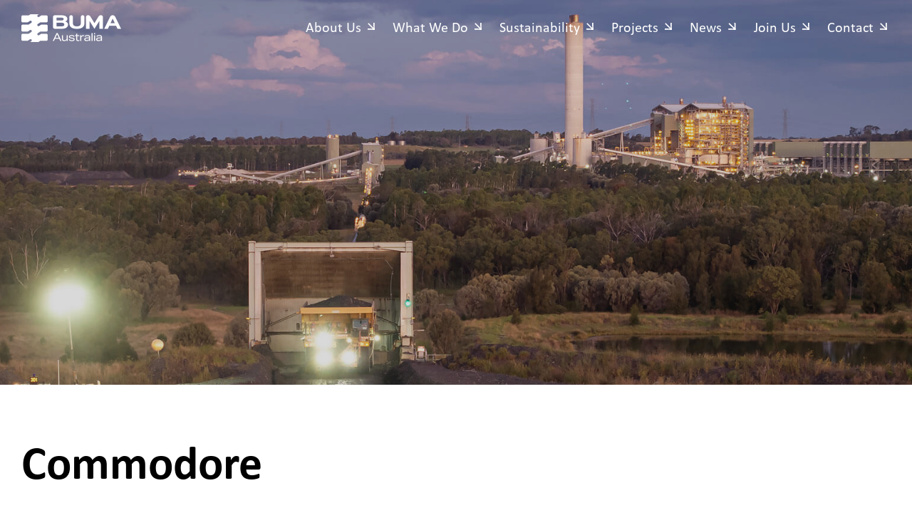

--- FILE ---
content_type: text/html; charset=UTF-8
request_url: https://buma.com.au/projects/commodore/
body_size: 13976
content:
<!DOCTYPE html>
<html lang="en-AU" itemscope itemtype="https://schema.org/Article">
    <head>
		<!-- Google Tag Manager -->
<script>(function(w,d,s,l,i){w[l]=w[l]||[];w[l].push({'gtm.start':
new Date().getTime(),event:'gtm.js'});var f=d.getElementsByTagName(s)[0],
j=d.createElement(s),dl=l!='dataLayer'?'&l='+l:'';j.async=true;j.src=
'https://www.googletagmanager.com/gtm.js?id='+i+dl;f.parentNode.insertBefore(j,f);
})(window,document,'script','dataLayer','GTM-T785RX6H');</script>
<!-- End Google Tag Manager -->
		
        <meta charset="UTF-8" />
        <meta name="viewport" content="width=device-width" />
        <meta name='robots' content='index, follow, max-image-preview:large, max-snippet:-1, max-video-preview:-1' />
	<style>img:is([sizes="auto" i], [sizes^="auto," i]) { contain-intrinsic-size: 3000px 1500px }</style>
	
	<!-- This site is optimized with the Yoast SEO plugin v26.8 - https://yoast.com/product/yoast-seo-wordpress/ -->
	<title>Commodore - BUMA Australia</title>
	<link rel="canonical" href="https://buma.com.au/projects/commodore/" />
	<meta property="og:locale" content="en_US" />
	<meta property="og:type" content="article" />
	<meta property="og:title" content="Commodore - BUMA Australia" />
	<meta property="og:url" content="https://buma.com.au/projects/commodore/" />
	<meta property="og:site_name" content="BUMA Australia" />
	<meta property="article:publisher" content="https://www.facebook.com/people/BUMA-Australia/61552576739733/" />
	<meta property="article:modified_time" content="2025-03-26T22:14:51+00:00" />
	<meta property="og:image" content="https://buma.com.au/wp-content/uploads/cover-commodore.jpg" />
	<meta property="og:image:width" content="1024" />
	<meta property="og:image:height" content="575" />
	<meta property="og:image:type" content="image/jpeg" />
	<meta name="twitter:card" content="summary_large_image" />
	<meta name="twitter:label1" content="Est. reading time" />
	<meta name="twitter:data1" content="1 minute" />
	<script type="application/ld+json" class="yoast-schema-graph">{"@context":"https://schema.org","@graph":[{"@type":"WebPage","@id":"https://buma.com.au/projects/commodore/","url":"https://buma.com.au/projects/commodore/","name":"Commodore - BUMA Australia","isPartOf":{"@id":"https://buma.com.au/#website"},"primaryImageOfPage":{"@id":"https://buma.com.au/projects/commodore/#primaryimage"},"image":{"@id":"https://buma.com.au/projects/commodore/#primaryimage"},"thumbnailUrl":"https://buma.com.au/wp-content/uploads/cover-commodore.jpg","datePublished":"2024-05-21T03:49:15+00:00","dateModified":"2025-03-26T22:14:51+00:00","breadcrumb":{"@id":"https://buma.com.au/projects/commodore/#breadcrumb"},"inLanguage":"en-AU","potentialAction":[{"@type":"ReadAction","target":["https://buma.com.au/projects/commodore/"]}]},{"@type":"ImageObject","inLanguage":"en-AU","@id":"https://buma.com.au/projects/commodore/#primaryimage","url":"https://buma.com.au/wp-content/uploads/cover-commodore.jpg","contentUrl":"https://buma.com.au/wp-content/uploads/cover-commodore.jpg","width":1024,"height":575,"caption":"Commodore"},{"@type":"BreadcrumbList","@id":"https://buma.com.au/projects/commodore/#breadcrumb","itemListElement":[{"@type":"ListItem","position":1,"name":"Home","item":"https://buma.com.au/"},{"@type":"ListItem","position":2,"name":"Commodore"}]},{"@type":"WebSite","@id":"https://buma.com.au/#website","url":"https://buma.com.au/","name":"BUMA Australia","description":"Mining Services","publisher":{"@id":"https://buma.com.au/#organization"},"potentialAction":[{"@type":"SearchAction","target":{"@type":"EntryPoint","urlTemplate":"https://buma.com.au/?s={search_term_string}"},"query-input":{"@type":"PropertyValueSpecification","valueRequired":true,"valueName":"search_term_string"}}],"inLanguage":"en-AU"},{"@type":"Organization","@id":"https://buma.com.au/#organization","name":"BUMA Australia","url":"https://buma.com.au/","logo":{"@type":"ImageObject","inLanguage":"en-AU","@id":"https://buma.com.au/#/schema/logo/image/","url":"https://buma.com.au/wp-content/uploads/BUMA-Australia-RGB-Master-Logo-280.png","contentUrl":"https://buma.com.au/wp-content/uploads/BUMA-Australia-RGB-Master-Logo-280.png","width":280,"height":78,"caption":"BUMA Australia"},"image":{"@id":"https://buma.com.au/#/schema/logo/image/"},"sameAs":["https://www.facebook.com/people/BUMA-Australia/61552576739733/","https://www.instagram.com/bumaadaronews/","https://au.linkedin.com/company/buma-australia"]}]}</script>
	<!-- / Yoast SEO plugin. -->


<link rel='dns-prefetch' href='//www.google.com' />
<link rel="alternate" type="application/rss+xml" title="BUMA Australia &raquo; Feed" href="https://buma.com.au/feed/" />
<link rel="alternate" type="application/rss+xml" title="BUMA Australia &raquo; Comments Feed" href="https://buma.com.au/comments/feed/" />
<script type="text/javascript">
/* <![CDATA[ */
window._wpemojiSettings = {"baseUrl":"https:\/\/s.w.org\/images\/core\/emoji\/16.0.1\/72x72\/","ext":".png","svgUrl":"https:\/\/s.w.org\/images\/core\/emoji\/16.0.1\/svg\/","svgExt":".svg","source":{"concatemoji":"https:\/\/buma.com.au\/wp-includes\/js\/wp-emoji-release.min.js?ver=6.8.3"}};
/*! This file is auto-generated */
!function(s,n){var o,i,e;function c(e){try{var t={supportTests:e,timestamp:(new Date).valueOf()};sessionStorage.setItem(o,JSON.stringify(t))}catch(e){}}function p(e,t,n){e.clearRect(0,0,e.canvas.width,e.canvas.height),e.fillText(t,0,0);var t=new Uint32Array(e.getImageData(0,0,e.canvas.width,e.canvas.height).data),a=(e.clearRect(0,0,e.canvas.width,e.canvas.height),e.fillText(n,0,0),new Uint32Array(e.getImageData(0,0,e.canvas.width,e.canvas.height).data));return t.every(function(e,t){return e===a[t]})}function u(e,t){e.clearRect(0,0,e.canvas.width,e.canvas.height),e.fillText(t,0,0);for(var n=e.getImageData(16,16,1,1),a=0;a<n.data.length;a++)if(0!==n.data[a])return!1;return!0}function f(e,t,n,a){switch(t){case"flag":return n(e,"\ud83c\udff3\ufe0f\u200d\u26a7\ufe0f","\ud83c\udff3\ufe0f\u200b\u26a7\ufe0f")?!1:!n(e,"\ud83c\udde8\ud83c\uddf6","\ud83c\udde8\u200b\ud83c\uddf6")&&!n(e,"\ud83c\udff4\udb40\udc67\udb40\udc62\udb40\udc65\udb40\udc6e\udb40\udc67\udb40\udc7f","\ud83c\udff4\u200b\udb40\udc67\u200b\udb40\udc62\u200b\udb40\udc65\u200b\udb40\udc6e\u200b\udb40\udc67\u200b\udb40\udc7f");case"emoji":return!a(e,"\ud83e\udedf")}return!1}function g(e,t,n,a){var r="undefined"!=typeof WorkerGlobalScope&&self instanceof WorkerGlobalScope?new OffscreenCanvas(300,150):s.createElement("canvas"),o=r.getContext("2d",{willReadFrequently:!0}),i=(o.textBaseline="top",o.font="600 32px Arial",{});return e.forEach(function(e){i[e]=t(o,e,n,a)}),i}function t(e){var t=s.createElement("script");t.src=e,t.defer=!0,s.head.appendChild(t)}"undefined"!=typeof Promise&&(o="wpEmojiSettingsSupports",i=["flag","emoji"],n.supports={everything:!0,everythingExceptFlag:!0},e=new Promise(function(e){s.addEventListener("DOMContentLoaded",e,{once:!0})}),new Promise(function(t){var n=function(){try{var e=JSON.parse(sessionStorage.getItem(o));if("object"==typeof e&&"number"==typeof e.timestamp&&(new Date).valueOf()<e.timestamp+604800&&"object"==typeof e.supportTests)return e.supportTests}catch(e){}return null}();if(!n){if("undefined"!=typeof Worker&&"undefined"!=typeof OffscreenCanvas&&"undefined"!=typeof URL&&URL.createObjectURL&&"undefined"!=typeof Blob)try{var e="postMessage("+g.toString()+"("+[JSON.stringify(i),f.toString(),p.toString(),u.toString()].join(",")+"));",a=new Blob([e],{type:"text/javascript"}),r=new Worker(URL.createObjectURL(a),{name:"wpTestEmojiSupports"});return void(r.onmessage=function(e){c(n=e.data),r.terminate(),t(n)})}catch(e){}c(n=g(i,f,p,u))}t(n)}).then(function(e){for(var t in e)n.supports[t]=e[t],n.supports.everything=n.supports.everything&&n.supports[t],"flag"!==t&&(n.supports.everythingExceptFlag=n.supports.everythingExceptFlag&&n.supports[t]);n.supports.everythingExceptFlag=n.supports.everythingExceptFlag&&!n.supports.flag,n.DOMReady=!1,n.readyCallback=function(){n.DOMReady=!0}}).then(function(){return e}).then(function(){var e;n.supports.everything||(n.readyCallback(),(e=n.source||{}).concatemoji?t(e.concatemoji):e.wpemoji&&e.twemoji&&(t(e.twemoji),t(e.wpemoji)))}))}((window,document),window._wpemojiSettings);
/* ]]> */
</script>
<style id='wp-emoji-styles-inline-css' type='text/css'>

	img.wp-smiley, img.emoji {
		display: inline !important;
		border: none !important;
		box-shadow: none !important;
		height: 1em !important;
		width: 1em !important;
		margin: 0 0.07em !important;
		vertical-align: -0.1em !important;
		background: none !important;
		padding: 0 !important;
	}
</style>
<link rel='stylesheet' id='wp-block-library-css' href='https://buma.com.au/wp-includes/css/dist/block-library/style.min.css?ver=6.8.3' type='text/css' media='all' />
<style id='classic-theme-styles-inline-css' type='text/css'>
/*! This file is auto-generated */
.wp-block-button__link{color:#fff;background-color:#32373c;border-radius:9999px;box-shadow:none;text-decoration:none;padding:calc(.667em + 2px) calc(1.333em + 2px);font-size:1.125em}.wp-block-file__button{background:#32373c;color:#fff;text-decoration:none}
</style>
<style id='global-styles-inline-css' type='text/css'>
:root{--wp--preset--aspect-ratio--square: 1;--wp--preset--aspect-ratio--4-3: 4/3;--wp--preset--aspect-ratio--3-4: 3/4;--wp--preset--aspect-ratio--3-2: 3/2;--wp--preset--aspect-ratio--2-3: 2/3;--wp--preset--aspect-ratio--16-9: 16/9;--wp--preset--aspect-ratio--9-16: 9/16;--wp--preset--color--black: #000000;--wp--preset--color--cyan-bluish-gray: #abb8c3;--wp--preset--color--white: #ffffff;--wp--preset--color--pale-pink: #f78da7;--wp--preset--color--vivid-red: #cf2e2e;--wp--preset--color--luminous-vivid-orange: #ff6900;--wp--preset--color--luminous-vivid-amber: #fcb900;--wp--preset--color--light-green-cyan: #7bdcb5;--wp--preset--color--vivid-green-cyan: #00d084;--wp--preset--color--pale-cyan-blue: #8ed1fc;--wp--preset--color--vivid-cyan-blue: #0693e3;--wp--preset--color--vivid-purple: #9b51e0;--wp--preset--gradient--vivid-cyan-blue-to-vivid-purple: linear-gradient(135deg,rgba(6,147,227,1) 0%,rgb(155,81,224) 100%);--wp--preset--gradient--light-green-cyan-to-vivid-green-cyan: linear-gradient(135deg,rgb(122,220,180) 0%,rgb(0,208,130) 100%);--wp--preset--gradient--luminous-vivid-amber-to-luminous-vivid-orange: linear-gradient(135deg,rgba(252,185,0,1) 0%,rgba(255,105,0,1) 100%);--wp--preset--gradient--luminous-vivid-orange-to-vivid-red: linear-gradient(135deg,rgba(255,105,0,1) 0%,rgb(207,46,46) 100%);--wp--preset--gradient--very-light-gray-to-cyan-bluish-gray: linear-gradient(135deg,rgb(238,238,238) 0%,rgb(169,184,195) 100%);--wp--preset--gradient--cool-to-warm-spectrum: linear-gradient(135deg,rgb(74,234,220) 0%,rgb(151,120,209) 20%,rgb(207,42,186) 40%,rgb(238,44,130) 60%,rgb(251,105,98) 80%,rgb(254,248,76) 100%);--wp--preset--gradient--blush-light-purple: linear-gradient(135deg,rgb(255,206,236) 0%,rgb(152,150,240) 100%);--wp--preset--gradient--blush-bordeaux: linear-gradient(135deg,rgb(254,205,165) 0%,rgb(254,45,45) 50%,rgb(107,0,62) 100%);--wp--preset--gradient--luminous-dusk: linear-gradient(135deg,rgb(255,203,112) 0%,rgb(199,81,192) 50%,rgb(65,88,208) 100%);--wp--preset--gradient--pale-ocean: linear-gradient(135deg,rgb(255,245,203) 0%,rgb(182,227,212) 50%,rgb(51,167,181) 100%);--wp--preset--gradient--electric-grass: linear-gradient(135deg,rgb(202,248,128) 0%,rgb(113,206,126) 100%);--wp--preset--gradient--midnight: linear-gradient(135deg,rgb(2,3,129) 0%,rgb(40,116,252) 100%);--wp--preset--font-size--small: 13px;--wp--preset--font-size--medium: 20px;--wp--preset--font-size--large: 36px;--wp--preset--font-size--x-large: 42px;--wp--preset--spacing--20: 0.44rem;--wp--preset--spacing--30: 0.67rem;--wp--preset--spacing--40: 1rem;--wp--preset--spacing--50: 1.5rem;--wp--preset--spacing--60: 2.25rem;--wp--preset--spacing--70: 3.38rem;--wp--preset--spacing--80: 5.06rem;--wp--preset--shadow--natural: 6px 6px 9px rgba(0, 0, 0, 0.2);--wp--preset--shadow--deep: 12px 12px 50px rgba(0, 0, 0, 0.4);--wp--preset--shadow--sharp: 6px 6px 0px rgba(0, 0, 0, 0.2);--wp--preset--shadow--outlined: 6px 6px 0px -3px rgba(255, 255, 255, 1), 6px 6px rgba(0, 0, 0, 1);--wp--preset--shadow--crisp: 6px 6px 0px rgba(0, 0, 0, 1);}:root :where(.is-layout-flow) > :first-child{margin-block-start: 0;}:root :where(.is-layout-flow) > :last-child{margin-block-end: 0;}:root :where(.is-layout-flow) > *{margin-block-start: 24px;margin-block-end: 0;}:root :where(.is-layout-constrained) > :first-child{margin-block-start: 0;}:root :where(.is-layout-constrained) > :last-child{margin-block-end: 0;}:root :where(.is-layout-constrained) > *{margin-block-start: 24px;margin-block-end: 0;}:root :where(.is-layout-flex){gap: 24px;}:root :where(.is-layout-grid){gap: 24px;}body .is-layout-flex{display: flex;}.is-layout-flex{flex-wrap: wrap;align-items: center;}.is-layout-flex > :is(*, div){margin: 0;}body .is-layout-grid{display: grid;}.is-layout-grid > :is(*, div){margin: 0;}.has-black-color{color: var(--wp--preset--color--black) !important;}.has-cyan-bluish-gray-color{color: var(--wp--preset--color--cyan-bluish-gray) !important;}.has-white-color{color: var(--wp--preset--color--white) !important;}.has-pale-pink-color{color: var(--wp--preset--color--pale-pink) !important;}.has-vivid-red-color{color: var(--wp--preset--color--vivid-red) !important;}.has-luminous-vivid-orange-color{color: var(--wp--preset--color--luminous-vivid-orange) !important;}.has-luminous-vivid-amber-color{color: var(--wp--preset--color--luminous-vivid-amber) !important;}.has-light-green-cyan-color{color: var(--wp--preset--color--light-green-cyan) !important;}.has-vivid-green-cyan-color{color: var(--wp--preset--color--vivid-green-cyan) !important;}.has-pale-cyan-blue-color{color: var(--wp--preset--color--pale-cyan-blue) !important;}.has-vivid-cyan-blue-color{color: var(--wp--preset--color--vivid-cyan-blue) !important;}.has-vivid-purple-color{color: var(--wp--preset--color--vivid-purple) !important;}.has-black-background-color{background-color: var(--wp--preset--color--black) !important;}.has-cyan-bluish-gray-background-color{background-color: var(--wp--preset--color--cyan-bluish-gray) !important;}.has-white-background-color{background-color: var(--wp--preset--color--white) !important;}.has-pale-pink-background-color{background-color: var(--wp--preset--color--pale-pink) !important;}.has-vivid-red-background-color{background-color: var(--wp--preset--color--vivid-red) !important;}.has-luminous-vivid-orange-background-color{background-color: var(--wp--preset--color--luminous-vivid-orange) !important;}.has-luminous-vivid-amber-background-color{background-color: var(--wp--preset--color--luminous-vivid-amber) !important;}.has-light-green-cyan-background-color{background-color: var(--wp--preset--color--light-green-cyan) !important;}.has-vivid-green-cyan-background-color{background-color: var(--wp--preset--color--vivid-green-cyan) !important;}.has-pale-cyan-blue-background-color{background-color: var(--wp--preset--color--pale-cyan-blue) !important;}.has-vivid-cyan-blue-background-color{background-color: var(--wp--preset--color--vivid-cyan-blue) !important;}.has-vivid-purple-background-color{background-color: var(--wp--preset--color--vivid-purple) !important;}.has-black-border-color{border-color: var(--wp--preset--color--black) !important;}.has-cyan-bluish-gray-border-color{border-color: var(--wp--preset--color--cyan-bluish-gray) !important;}.has-white-border-color{border-color: var(--wp--preset--color--white) !important;}.has-pale-pink-border-color{border-color: var(--wp--preset--color--pale-pink) !important;}.has-vivid-red-border-color{border-color: var(--wp--preset--color--vivid-red) !important;}.has-luminous-vivid-orange-border-color{border-color: var(--wp--preset--color--luminous-vivid-orange) !important;}.has-luminous-vivid-amber-border-color{border-color: var(--wp--preset--color--luminous-vivid-amber) !important;}.has-light-green-cyan-border-color{border-color: var(--wp--preset--color--light-green-cyan) !important;}.has-vivid-green-cyan-border-color{border-color: var(--wp--preset--color--vivid-green-cyan) !important;}.has-pale-cyan-blue-border-color{border-color: var(--wp--preset--color--pale-cyan-blue) !important;}.has-vivid-cyan-blue-border-color{border-color: var(--wp--preset--color--vivid-cyan-blue) !important;}.has-vivid-purple-border-color{border-color: var(--wp--preset--color--vivid-purple) !important;}.has-vivid-cyan-blue-to-vivid-purple-gradient-background{background: var(--wp--preset--gradient--vivid-cyan-blue-to-vivid-purple) !important;}.has-light-green-cyan-to-vivid-green-cyan-gradient-background{background: var(--wp--preset--gradient--light-green-cyan-to-vivid-green-cyan) !important;}.has-luminous-vivid-amber-to-luminous-vivid-orange-gradient-background{background: var(--wp--preset--gradient--luminous-vivid-amber-to-luminous-vivid-orange) !important;}.has-luminous-vivid-orange-to-vivid-red-gradient-background{background: var(--wp--preset--gradient--luminous-vivid-orange-to-vivid-red) !important;}.has-very-light-gray-to-cyan-bluish-gray-gradient-background{background: var(--wp--preset--gradient--very-light-gray-to-cyan-bluish-gray) !important;}.has-cool-to-warm-spectrum-gradient-background{background: var(--wp--preset--gradient--cool-to-warm-spectrum) !important;}.has-blush-light-purple-gradient-background{background: var(--wp--preset--gradient--blush-light-purple) !important;}.has-blush-bordeaux-gradient-background{background: var(--wp--preset--gradient--blush-bordeaux) !important;}.has-luminous-dusk-gradient-background{background: var(--wp--preset--gradient--luminous-dusk) !important;}.has-pale-ocean-gradient-background{background: var(--wp--preset--gradient--pale-ocean) !important;}.has-electric-grass-gradient-background{background: var(--wp--preset--gradient--electric-grass) !important;}.has-midnight-gradient-background{background: var(--wp--preset--gradient--midnight) !important;}.has-small-font-size{font-size: var(--wp--preset--font-size--small) !important;}.has-medium-font-size{font-size: var(--wp--preset--font-size--medium) !important;}.has-large-font-size{font-size: var(--wp--preset--font-size--large) !important;}.has-x-large-font-size{font-size: var(--wp--preset--font-size--x-large) !important;}
:root :where(.wp-block-pullquote){font-size: 1.5em;line-height: 1.6;}
</style>
<link rel='stylesheet' id='eeb-css-frontend-css' href='https://buma.com.au/wp-content/plugins/email-encoder-bundle/assets/css/style.css?ver=54d4eedc552c499c4a8d6b89c23d3df1' type='text/css' media='all' />
<link rel='stylesheet' id='megamenu-css' href='https://buma.com.au/wp-content/uploads/maxmegamenu/style.css?ver=774230' type='text/css' media='all' />
<link rel='stylesheet' id='dashicons-css' href='https://buma.com.au/wp-includes/css/dashicons.min.css?ver=6.8.3' type='text/css' media='all' />
<link rel='stylesheet' id='chld_thm_cfg_parent-css' href='https://buma.com.au/wp-content/themes/blankslate/style.css?ver=6.8.3' type='text/css' media='all' />
<link rel='stylesheet' id='blankslate-style-css' href='https://buma.com.au/wp-content/themes/buma-child/style.css?ver=2023.1707788757' type='text/css' media='all' />
<script type="text/javascript" src="https://buma.com.au/wp-includes/js/jquery/jquery.min.js?ver=3.7.1" id="jquery-core-js"></script>
<script type="text/javascript" src="https://buma.com.au/wp-includes/js/jquery/jquery-migrate.min.js?ver=3.4.1" id="jquery-migrate-js"></script>
<link rel="https://api.w.org/" href="https://buma.com.au/wp-json/" /><link rel="alternate" title="JSON" type="application/json" href="https://buma.com.au/wp-json/wp/v2/projects/690" /><link rel="EditURI" type="application/rsd+xml" title="RSD" href="https://buma.com.au/xmlrpc.php?rsd" />
<link rel='shortlink' href='https://buma.com.au/?p=690' />
<link rel="alternate" title="oEmbed (JSON)" type="application/json+oembed" href="https://buma.com.au/wp-json/oembed/1.0/embed?url=https%3A%2F%2Fbuma.com.au%2Fprojects%2Fcommodore%2F" />
<link rel="alternate" title="oEmbed (XML)" type="text/xml+oembed" href="https://buma.com.au/wp-json/oembed/1.0/embed?url=https%3A%2F%2Fbuma.com.au%2Fprojects%2Fcommodore%2F&#038;format=xml" />
<style type="text/css" id="filter-everything-inline-css">.wpc-orderby-select{width:100%}.wpc-filters-open-button-container{display:none}.wpc-debug-message{padding:16px;font-size:14px;border:1px dashed #ccc;margin-bottom:20px}.wpc-debug-title{visibility:hidden}.wpc-button-inner,.wpc-chip-content{display:flex;align-items:center}.wpc-icon-html-wrapper{position:relative;margin-right:10px;top:2px}.wpc-icon-html-wrapper span{display:block;height:1px;width:18px;border-radius:3px;background:#2c2d33;margin-bottom:4px;position:relative}span.wpc-icon-line-1:after,span.wpc-icon-line-2:after,span.wpc-icon-line-3:after{content:"";display:block;width:3px;height:3px;border:1px solid #2c2d33;background-color:#fff;position:absolute;top:-2px;box-sizing:content-box}span.wpc-icon-line-3:after{border-radius:50%;left:2px}span.wpc-icon-line-1:after{border-radius:50%;left:5px}span.wpc-icon-line-2:after{border-radius:50%;left:12px}body .wpc-filters-open-button-container a.wpc-filters-open-widget,body .wpc-filters-open-button-container a.wpc-open-close-filters-button{display:inline-block;text-align:left;border:1px solid #2c2d33;border-radius:2px;line-height:1.5;padding:7px 12px;background-color:transparent;color:#2c2d33;box-sizing:border-box;text-decoration:none!important;font-weight:400;transition:none;position:relative}@media screen and (max-width:768px){.wpc_show_bottom_widget .wpc-filters-open-button-container,.wpc_show_open_close_button .wpc-filters-open-button-container{display:block}.wpc_show_bottom_widget .wpc-filters-open-button-container{margin-top:1em;margin-bottom:1em}}</style>
<noscript><style>.lazyload[data-src]{display:none !important;}</style></noscript><style>.lazyload{background-image:none !important;}.lazyload:before{background-image:none !important;}</style><link rel="icon" href="https://buma.com.au/wp-content/uploads/favicon2-150x150.png" sizes="32x32" />
<link rel="icon" href="https://buma.com.au/wp-content/uploads/favicon2-300x300.png" sizes="192x192" />
<link rel="apple-touch-icon" href="https://buma.com.au/wp-content/uploads/favicon2-300x300.png" />
<meta name="msapplication-TileImage" content="https://buma.com.au/wp-content/uploads/favicon2-300x300.png" />
<style type="text/css">/** Mega Menu CSS: fs **/</style>
        <!-- Swipe.js -->
        <link rel="stylesheet" type="text/css" href="https://unpkg.com/swiper@8/swiper-bundle.min.css" />
        <link rel="preload" type="text/css" href="https://unpkg.com/swiper@8/swiper-bundle.min.css" as="style" />
        <script src="https://unpkg.com/swiper@8/swiper-bundle.min.js" defer></script>
        
        <!-- Responsive -->
        <link rel="stylesheet" href="https://buma.com.au/wp-content/themes/buma-child/style-responsive.css">
        
        <!-- Lity -->
        <link href="https://buma.com.au/wp-content/themes/buma-child/css/lity.css" rel="stylesheet">
        <script src="https://buma.com.au/wp-content/themes/buma-child/js/lity.js"></script>
        
        <!-- Moment JS -->
        <script src="https://buma.com.au/wp-content/themes/buma-child/js/moment.js"></script>
        <script src="https://buma.com.au/wp-content/themes/buma-child/js/moment-with-locales.js"></script>
        
        <!-- Custom Cursor -->
        <!--<link rel="stylesheet" href="https://unpkg.com/mouse-follower@1/dist/mouse-follower.min.css">
        <script src="https://unpkg.com/mouse-follower@1/dist/mouse-follower.min.js"></script>
        <script src="https://cdnjs.cloudflare.com/ajax/libs/gsap/3.10.4/gsap.min.js"></script>
        <script src="https://unpkg.com/mouse-follower@1/dist/mouse-follower.min.js"></script>-->
        <script>
            /*jQuery(document).ready(function($){
                const cursor = new MouseFollower({
                    container: 'body',
                    speed: 0.3,
					stateDetection: {
						'-pointer': 'a,button,input[type="submit"]'
					}
                });
            });*/
        </script>
    </head>
    <body class="wp-singular projects-template-default single single-projects postid-690 wp-embed-responsive wp-theme-blankslate wp-child-theme-buma-child mega-menu-main-menu projects-commodore role- chrome osx">
		<!-- Google Tag Manager (noscript) -->
<noscript><iframe src="https://www.googletagmanager.com/ns.html?id=GTM-T785RX6H"
height="0" width="0" style="display:none;visibility:hidden"></iframe></noscript>
<!-- End Google Tag Manager (noscript) -->
        
                    <script>
                jQuery(document).ready(function($){
                    // Change header element to white by add in these class
                    $('body').addClass('no_header_background_color fixed_header');
                    
                    //
                    //Scoll down to add class
                    if (window.matchMedia('(min-width: 767px)').matches) {
                        $(window).scroll(function() {    
                            var scroll = $(window).scrollTop();

                            if (scroll >= 650) {
                                $("body").removeClass("no_header_background_color");
                                $("#header").addClass("background_white");
                            } else {
                                $("body").addClass("no_header_background_color");
                                $("#header").removeClass("background_white");
                            }
                        });
                    } else {
                        $(window).scroll(function() {    
                            var scroll = $(window).scrollTop();

                            if (scroll >= 280) {
                                $("body").removeClass("no_header_background_color");
                                $("#header").addClass("background_white");
                            } else {
                                $("body").addClass("no_header_background_color");
                                $("#header").removeClass("background_white");
                            }
                        });
                    }
                    //event.stopPropagation();
                });
            </script>
                <a href="#content" class="skip-link screen-reader-text">Skip to the content</a>        <div id="wrapper" class="hfeed background_white">
            <header id="header" role="banner" class="">
                <div class="container">
                    <div id="branding">
                                                                        <div id="site-title" itemprop="publisher" itemscope itemtype="https://schema.org/Organization">
                            <a class="no_border" href="https://buma.com.au/">
                                <img src="https://buma.com.au/wp-content/uploads/BUMA-Australia-RGB-Master-Logo-280.png" alt="BUMA Australia - Mining Services" title="BUMA Australia" width="280" height="78" style="max-width: 140px; width: 100%; display: block;" data-no-lazy="1"/>
                            </a>
                        </div>
                                            </div>
                    <nav id="menu" role="navigation" itemscope itemtype="https://schema.org/SiteNavigationElement">
                        <div id="mega-menu-wrap-main-menu" class="mega-menu-wrap"><div class="mega-menu-toggle"><div class="mega-toggle-blocks-left"></div><div class="mega-toggle-blocks-center"></div><div class="mega-toggle-blocks-right"><div class='mega-toggle-block mega-menu-toggle-animated-block mega-toggle-block-0' id='mega-toggle-block-0'><button aria-label="Toggle Menu" class="mega-toggle-animated mega-toggle-animated-slider" type="button" aria-expanded="false">
                  <span class="mega-toggle-animated-box">
                    <span class="mega-toggle-animated-inner"></span>
                  </span>
                </button></div></div></div><ul id="mega-menu-main-menu" class="mega-menu max-mega-menu mega-menu-horizontal mega-no-js" data-event="click" data-effect="fade_up" data-effect-speed="200" data-effect-mobile="disabled" data-effect-speed-mobile="0" data-mobile-force-width="false" data-second-click="go" data-document-click="collapse" data-vertical-behaviour="standard" data-breakpoint="1024" data-unbind="true" data-mobile-state="collapse_all" data-mobile-direction="vertical" data-hover-intent-timeout="300" data-hover-intent-interval="100"><li class="mega-menu-item mega-menu-item-type-custom mega-menu-item-object-custom mega-menu-item-has-children mega-menu-megamenu mega-menu-grid mega-align-bottom-left mega-menu-grid mega-menu-item-57" id="mega-menu-item-57"><a class="mega-menu-link" aria-expanded="false" tabindex="0">About Us<span class="mega-indicator" aria-hidden="true"></span></a>
<ul class="mega-sub-menu" role='presentation'>
<li class="mega-menu-row mega-section_mega_menu_row1 section_mega_menu_row1" id="mega-menu-57-0">
	<ul class="mega-sub-menu" style='--columns:12' role='presentation'>
<li class="mega-menu-column mega-version_desktop mega-menu-columns-5-of-12 version_desktop" style="--columns:12; --span:5" id="mega-menu-57-0-0">
		<ul class="mega-sub-menu">
<li class="mega-menu-item mega-menu-item-type-widget widget_custom_html mega-menu-item-custom_html-2" id="mega-menu-item-custom_html-2"><h4 class="mega-block-title">About Left</h4><div class="textwidget custom-html-widget"><h2 class="h2">About Us</h2>
<p class="intro_text">BUMA Australia adopts a relationship-focused, long-term strategy for project success. We consistently deliver value to clients throughout all mining stages, leveraging expertise and equipment for comprehensive surface operation services.</p>
<div class="section_cta std_row">
	<a href="/about-us/" class="btn_std">Learn about us</a>
</div></div></li>		</ul>
</li><li class="mega-menu-column mega-version_desktop mega-menu-columns-1-of-12 version_desktop" style="--columns:12; --span:1" id="mega-menu-57-0-1"></li><li class="mega-menu-column mega-menu-columns-5-of-12" style="--columns:12; --span:5" id="mega-menu-57-0-2">
		<ul class="mega-sub-menu">
<li class="mega-menu-item mega-menu-item-type-widget widget_nav_menu mega-menu-item-nav_menu-2" id="mega-menu-item-nav_menu-2"><h4 class="mega-block-title">About Mega</h4><nav class="menu-mega-about-container" aria-label="About Mega"><ul id="menu-mega-about" class="menu"><li id="menu-item-757" class="version_mobile menu-item menu-item-type-post_type menu-item-object-page menu-item-757"><a href="https://buma.com.au/about-us/" onclick="javascript:void(0);" itemprop="url">About Us</a></li>
<li id="menu-item-69" class="menu-item menu-item-type-post_type menu-item-object-page menu-item-69"><a href="https://buma.com.au/our-team/" onclick="javascript:void(0);" itemprop="url">Our Team</a></li>
<li id="menu-item-68" class="menu-item menu-item-type-post_type menu-item-object-page menu-item-68"><a href="https://buma.com.au/corporate-governance/" onclick="javascript:void(0);" itemprop="url">Corporate Governance</a></li>
<li id="menu-item-70" class="menu-item menu-item-type-post_type menu-item-object-page menu-item-70"><a href="https://buma.com.au/our-history/" onclick="javascript:void(0);" itemprop="url">Our History</a></li>
</ul></nav></li>		</ul>
</li><li class="mega-menu-column mega-version_desktop mega-menu-columns-1-of-12 version_desktop" style="--columns:12; --span:1" id="mega-menu-57-0-3">
		<ul class="mega-sub-menu">
<li class="mega-menu-item mega-menu-item-type-widget widget_text mega-menu-item-text-2" id="mega-menu-item-text-2"><h4 class="mega-block-title">About Close</h4>			<div class="textwidget"><a href="javascript:void(0)" class="section_close_menu"></a>
<script>
	jQuery(document).ready(function($){
		$('.section_close_menu').on('click',function(){
			event.stopPropagation();
			$('.max-mega-menu').data('maxmegamenu').hideAllPanels();
		});
	});
</script>
<script>
	jQuery(document).ready(function($){
		$('#header #mega-menu-wrap-main-menu #mega-menu-main-menu nav .menu li.menu_anchor_link a').on('click',function(){
			event.stopPropagation();
			$('.max-mega-menu').data('maxmegamenu').hideAllPanels();
		});
	});
</script>
</div>
		</li>		</ul>
</li>	</ul>
</li><li class="mega-menu-row mega-mege_footer_row mege_footer_row" id="mega-menu-57-1">
	<ul class="mega-sub-menu" style='--columns:12' role='presentation'>
<li class="mega-menu-column mega-version_desktop mega-menu-columns-12-of-12 version_desktop" style="--columns:12; --span:12" id="mega-menu-57-1-0">
		<ul class="mega-sub-menu">
<li class="mega-menu-item mega-menu-item-type-widget widget_text mega-menu-item-text-4" id="mega-menu-item-text-4"><h4 class="mega-block-title">Mege Footer</h4>			<div class="textwidget"><div class="section_mega_menu_footer">
    <div class="section_mega_menu_footer_box box_left">
        <p class="no_margin">Level 11, 199 Grey Street<br/>South Brisbane QLD 4101<br/>Australia</p>
    </div>
    <div class="section_mega_menu_footer_box box_right text_right">
                <p>Tuesday<br/>20 January 2026<br/></p>
        <script>
            /*var span = document.getElementById('live-time');
            function time() {
              var d = new Date();
              var s = d.getSeconds();
              var m = d.getMinutes();
              var h = d.getHours();
              span.textContent = 
                ("0" + h).substr(-2) + ":" + ("0" + m).substr(-2) + ":" + ("0" + s).substr(-2);
            }
            setInterval(time, 1000);*/
        </script>
        <script type="text/javascript">
            jQuery(document).ready(function($){
                    var timestamp = '1768915721';
                    function updateTime(){
                      $('#live-time').html(Date(timestamp));
                      timestamp++;
                    }
                    $(function(){
                      setInterval(updateTime, 1000);
                    });
            });
</script>
    </div>
</div>
</div>
		</li>		</ul>
</li>	</ul>
</li></ul>
</li><li class="mega-menu-item mega-menu-item-type-post_type mega-menu-item-object-page mega-align-bottom-left mega-menu-flyout mega-menu-item-867" id="mega-menu-item-867"><a class="mega-menu-link" href="https://buma.com.au/what-we-do/" tabindex="0">What We Do</a></li><li class="mega-menu-item mega-menu-item-type-custom mega-menu-item-object-custom mega-menu-item-has-children mega-menu-megamenu mega-menu-grid mega-align-bottom-left mega-menu-grid mega-menu-item-62" id="mega-menu-item-62"><a class="mega-menu-link" aria-expanded="false" tabindex="0">Sustainability<span class="mega-indicator" aria-hidden="true"></span></a>
<ul class="mega-sub-menu" role='presentation'>
<li class="mega-menu-row mega-section_mega_menu_row1 section_mega_menu_row1" id="mega-menu-62-0">
	<ul class="mega-sub-menu" style='--columns:12' role='presentation'>
<li class="mega-menu-column mega-version_desktop mega-menu-columns-5-of-12 version_desktop" style="--columns:12; --span:5" id="mega-menu-62-0-0">
		<ul class="mega-sub-menu">
<li class="mega-menu-item mega-menu-item-type-widget widget_custom_html mega-menu-item-custom_html-4" id="mega-menu-item-custom_html-4"><h4 class="mega-block-title">Sustainability Left</h4><div class="textwidget custom-html-widget"><h2 class="h2">Sustainability</h2>
<p class="intro_text">We are dedicated to being at the forefront of sustainable mining practices, constantly seeking innovative approaches to shape a sustainable future. Our firm commitment extends to striving for net-zero emissions by 2050.</p>
<div class="section_cta std_row"><a href="/sustainability/" class="btn_std">Learn more</a></div></div></li>		</ul>
</li><li class="mega-menu-column mega-version_desktop mega-menu-columns-1-of-12 version_desktop" style="--columns:12; --span:1" id="mega-menu-62-0-1"></li><li class="mega-menu-column mega-menu-columns-5-of-12" style="--columns:12; --span:5" id="mega-menu-62-0-2">
		<ul class="mega-sub-menu">
<li class="mega-menu-item mega-menu-item-type-widget widget_nav_menu mega-menu-item-nav_menu-4" id="mega-menu-item-nav_menu-4"><h4 class="mega-block-title">Sustainability Mega</h4><nav class="menu-mega-sustainability-container" aria-label="Sustainability Mega"><ul id="menu-mega-sustainability" class="menu"><li id="menu-item-759" class="version_mobile menu-item menu-item-type-post_type menu-item-object-page menu-item-759"><a href="https://buma.com.au/sustainability/" onclick="javascript:void(0);" itemprop="url">Sustainability</a></li>
<li id="menu-item-81" class="menu_anchor_link menu-item menu-item-type-custom menu-item-object-custom menu-item-81"><a href="/sustainability/#health-safety" onclick="javascript:void(0);" itemprop="url">Health &#038; Safety</a></li>
<li id="menu-item-82" class="menu_anchor_link menu-item menu-item-type-custom menu-item-object-custom menu-item-82"><a href="/sustainability/#people" onclick="javascript:void(0);" itemprop="url">People</a></li>
<li id="menu-item-83" class="menu_anchor_link menu-item menu-item-type-custom menu-item-object-custom menu-item-83"><a href="/sustainability/#first-nations" onclick="javascript:void(0);" itemprop="url">First Nations</a></li>
<li id="menu-item-84" class="menu_anchor_link menu-item menu-item-type-custom menu-item-object-custom menu-item-84"><a href="/sustainability/#environment" onclick="javascript:void(0);" itemprop="url">Environment</a></li>
<li id="menu-item-85" class="menu_anchor_link menu-item menu-item-type-custom menu-item-object-custom menu-item-85"><a href="/sustainability/#climate" onclick="javascript:void(0);" itemprop="url">Climate</a></li>
<li id="menu-item-86" class="menu_anchor_link menu-item menu-item-type-custom menu-item-object-custom menu-item-86"><a href="/sustainability/#procurement" onclick="javascript:void(0);" itemprop="url">Procurement</a></li>
<li id="menu-item-87" class="menu_anchor_link menu-item menu-item-type-custom menu-item-object-custom menu-item-87"><a href="/sustainability/#communities" onclick="javascript:void(0);" itemprop="url">Communities</a></li>
</ul></nav></li>		</ul>
</li><li class="mega-menu-column mega-version_desktop mega-menu-columns-1-of-12 version_desktop" style="--columns:12; --span:1" id="mega-menu-62-0-3">
		<ul class="mega-sub-menu">
<li class="mega-menu-item mega-menu-item-type-widget widget_text mega-menu-item-text-7" id="mega-menu-item-text-7"><h4 class="mega-block-title">Sustainability Close</h4>			<div class="textwidget"><a href="javascript:void(0)" class="section_close_menu"></a>
<script>
	jQuery(document).ready(function($){
		$('.section_close_menu').on('click',function(){
			event.stopPropagation();
			$('.max-mega-menu').data('maxmegamenu').hideAllPanels();
		});
	});
</script>
<script>
	jQuery(document).ready(function($){
		$('#header #mega-menu-wrap-main-menu #mega-menu-main-menu nav .menu li.menu_anchor_link a').on('click',function(){
			event.stopPropagation();
			$('.max-mega-menu').data('maxmegamenu').hideAllPanels();
		});
	});
</script>
</div>
		</li>		</ul>
</li>	</ul>
</li><li class="mega-menu-row mega-mege_footer_row mege_footer_row" id="mega-menu-62-1">
	<ul class="mega-sub-menu" style='--columns:12' role='presentation'>
<li class="mega-menu-column mega-version_desktop mega-menu-columns-12-of-12 version_desktop" style="--columns:12; --span:12" id="mega-menu-62-1-0">
		<ul class="mega-sub-menu">
<li class="mega-menu-item mega-menu-item-type-widget widget_text mega-menu-item-text-6" id="mega-menu-item-text-6"><h4 class="mega-block-title">Mega Footer</h4>			<div class="textwidget"><div class="section_mega_menu_footer">
    <div class="section_mega_menu_footer_box box_left">
        <p class="no_margin">Level 11, 199 Grey Street<br/>South Brisbane QLD 4101<br/>Australia</p>
    </div>
    <div class="section_mega_menu_footer_box box_right text_right">
                <p>Tuesday<br/>20 January 2026<br/></p>
        <script>
            /*var span = document.getElementById('live-time');
            function time() {
              var d = new Date();
              var s = d.getSeconds();
              var m = d.getMinutes();
              var h = d.getHours();
              span.textContent = 
                ("0" + h).substr(-2) + ":" + ("0" + m).substr(-2) + ":" + ("0" + s).substr(-2);
            }
            setInterval(time, 1000);*/
        </script>
        <script type="text/javascript">
            jQuery(document).ready(function($){
                    var timestamp = '1768915721';
                    function updateTime(){
                      $('#live-time').html(Date(timestamp));
                      timestamp++;
                    }
                    $(function(){
                      setInterval(updateTime, 1000);
                    });
            });
</script>
    </div>
</div>
</div>
		</li>		</ul>
</li>	</ul>
</li></ul>
</li><li class="mega-menu-item mega-menu-item-type-custom mega-menu-item-object-custom mega-align-bottom-left mega-menu-flyout mega-menu-item-1156" id="mega-menu-item-1156"><a class="mega-menu-link" href="https://buma.com.au/project/project-status-current-project/" tabindex="0">Projects</a></li><li class="mega-menu-item mega-menu-item-type-post_type mega-menu-item-object-page mega-align-bottom-left mega-menu-flyout mega-menu-item-65" id="mega-menu-item-65"><a class="mega-menu-link" href="https://buma.com.au/news/" tabindex="0">News</a></li><li class="mega-menu-item mega-menu-item-type-custom mega-menu-item-object-custom mega-menu-item-has-children mega-menu-megamenu mega-menu-grid mega-align-bottom-left mega-menu-grid mega-menu-item-66" id="mega-menu-item-66"><a class="mega-menu-link" aria-expanded="false" tabindex="0">Join Us<span class="mega-indicator" aria-hidden="true"></span></a>
<ul class="mega-sub-menu" role='presentation'>
<li class="mega-menu-row mega-section_mega_menu_row1 section_mega_menu_row1" id="mega-menu-66-0">
	<ul class="mega-sub-menu" style='--columns:12' role='presentation'>
<li class="mega-menu-column mega-version_desktop mega-menu-columns-5-of-12 version_desktop" style="--columns:12; --span:5" id="mega-menu-66-0-0">
		<ul class="mega-sub-menu">
<li class="mega-menu-item mega-menu-item-type-widget widget_custom_html mega-menu-item-custom_html-5" id="mega-menu-item-custom_html-5"><h4 class="mega-block-title">Join Us Left</h4><div class="textwidget custom-html-widget"><h2 class="h2">Join Us</h2>
<p class="intro_text">We believe our people are our greatest asset and we are dedicated to investing in individual development and providing recognition, encouragement, and direction.  BUMA Australia works to foster a diverse and inclusive workplace that facilitates opportunity and respect for all our employees.</p>
<ul class="section_cta std_row flat_list">
	<li><a href="/careers/" class="btn_std">Learn more</a></li>
	<li><a href="https://careers.buma.com.au/search/" target="_blank" class="btn_std">See our careers</a></li>
</ul></div></li>		</ul>
</li><li class="mega-menu-column mega-version_desktop mega-menu-columns-1-of-12 version_desktop" style="--columns:12; --span:1" id="mega-menu-66-0-1"></li><li class="mega-menu-column mega-menu-columns-5-of-12" style="--columns:12; --span:5" id="mega-menu-66-0-2">
		<ul class="mega-sub-menu">
<li class="mega-menu-item mega-menu-item-type-widget widget_nav_menu mega-menu-item-nav_menu-5" id="mega-menu-item-nav_menu-5"><h4 class="mega-block-title">Join Us Mega</h4><nav class="menu-mega-join-us-container" aria-label="Join Us Mega"><ul id="menu-mega-join-us" class="menu"><li id="menu-item-88" class="menu-item menu-item-type-post_type menu-item-object-page menu-item-88"><a href="https://buma.com.au/careers/" onclick="javascript:void(0);" itemprop="url">Careers</a></li>
<li id="menu-item-89" class="menu-item menu-item-type-post_type menu-item-object-page menu-item-89"><a href="https://buma.com.au/programs/" onclick="javascript:void(0);" itemprop="url">Programs</a></li>
<li id="menu-item-760" class="version_mobile menu-item menu-item-type-custom menu-item-object-custom menu-item-760"><a target="_blank" href="https://careers.buma.com.au/search/" onclick="javascript:void(0);" itemprop="url">See our careers</a></li>
</ul></nav></li>		</ul>
</li><li class="mega-menu-column mega-version_desktop mega-menu-columns-1-of-12 version_desktop" style="--columns:12; --span:1" id="mega-menu-66-0-3">
		<ul class="mega-sub-menu">
<li class="mega-menu-item mega-menu-item-type-widget widget_text mega-menu-item-text-9" id="mega-menu-item-text-9"><h4 class="mega-block-title">Join Us Close</h4>			<div class="textwidget"><a href="javascript:void(0)" class="section_close_menu"></a>
<script>
	jQuery(document).ready(function($){
		$('.section_close_menu').on('click',function(){
			event.stopPropagation();
			$('.max-mega-menu').data('maxmegamenu').hideAllPanels();
		});
	});
</script>
<script>
	jQuery(document).ready(function($){
		$('#header #mega-menu-wrap-main-menu #mega-menu-main-menu nav .menu li.menu_anchor_link a').on('click',function(){
			event.stopPropagation();
			$('.max-mega-menu').data('maxmegamenu').hideAllPanels();
		});
	});
</script>
</div>
		</li>		</ul>
</li>	</ul>
</li><li class="mega-menu-row mega-mege_footer_row mege_footer_row" id="mega-menu-66-1">
	<ul class="mega-sub-menu" style='--columns:12' role='presentation'>
<li class="mega-menu-column mega-version_desktop mega-menu-columns-12-of-12 version_desktop" style="--columns:12; --span:12" id="mega-menu-66-1-0">
		<ul class="mega-sub-menu">
<li class="mega-menu-item mega-menu-item-type-widget widget_text mega-menu-item-text-8" id="mega-menu-item-text-8"><h4 class="mega-block-title">Mega Footer</h4>			<div class="textwidget"><div class="section_mega_menu_footer">
    <div class="section_mega_menu_footer_box box_left">
        <p class="no_margin">Level 11, 199 Grey Street<br/>South Brisbane QLD 4101<br/>Australia</p>
    </div>
    <div class="section_mega_menu_footer_box box_right text_right">
                <p>Tuesday<br/>20 January 2026<br/></p>
        <script>
            /*var span = document.getElementById('live-time');
            function time() {
              var d = new Date();
              var s = d.getSeconds();
              var m = d.getMinutes();
              var h = d.getHours();
              span.textContent = 
                ("0" + h).substr(-2) + ":" + ("0" + m).substr(-2) + ":" + ("0" + s).substr(-2);
            }
            setInterval(time, 1000);*/
        </script>
        <script type="text/javascript">
            jQuery(document).ready(function($){
                    var timestamp = '1768915721';
                    function updateTime(){
                      $('#live-time').html(Date(timestamp));
                      timestamp++;
                    }
                    $(function(){
                      setInterval(updateTime, 1000);
                    });
            });
</script>
    </div>
</div>
</div>
		</li>		</ul>
</li>	</ul>
</li></ul>
</li><li class="mega-menu-item mega-menu-item-type-post_type mega-menu-item-object-page mega-align-bottom-left mega-menu-flyout mega-menu-item-67" id="mega-menu-item-67"><a class="mega-menu-link" href="https://buma.com.au/contact/" tabindex="0">Contact</a></li></ul></div>                        <!--<div id="search"></div>-->
                        <div class="version_mobile mobile_time_and_date_widget">
                            <div class="section_mega_menu_footer">
    <div class="section_mega_menu_footer_box box_left">
        <p class="no_margin">Level 11, 199 Grey Street<br/>South Brisbane QLD 4101<br/>Australia</p>
    </div>
    <div class="section_mega_menu_footer_box box_right text_right">
                <p>Tuesday<br/>20 January 2026<br/></p>
        <script>
            /*var span = document.getElementById('live-time');
            function time() {
              var d = new Date();
              var s = d.getSeconds();
              var m = d.getMinutes();
              var h = d.getHours();
              span.textContent = 
                ("0" + h).substr(-2) + ":" + ("0" + m).substr(-2) + ":" + ("0" + s).substr(-2);
            }
            setInterval(time, 1000);*/
        </script>
        <script type="text/javascript">
            jQuery(document).ready(function($){
                    var timestamp = '1768915721';
                    function updateTime(){
                      $('#live-time').html(Date(timestamp));
                      timestamp++;
                    }
                    $(function(){
                      setInterval(updateTime, 1000);
                    });
            });
</script>
    </div>
</div>                        </div>
                    </nav>
                </div>
            </header>
            <div id="container">
                <main id="content" role="main">        <!-- Row 1 -->
        <div class="section_single_project_row1 section_first_header_row lazyload" style="background-position: center center; background-repeat: no-repeat; background-size: cover;" data-back="https://buma.com.au/wp-content/uploads/header-commodore-1.jpg" data-eio-rwidth="1920" data-eio-rheight="861">
    </div>
    <!-- End Row 1 -->
    <!-- Row 2 -->
        <div class="section_single_project_row2 std_row mid">
        <div class="container">
            <div class="section_single_project_row2_row1">
                <h1 class="h1 no_margin">Commodore</h1>
                <div class="div_50 with_min_width std_row small">
                                            <div class="section_content">
                            <p><span class="intro_text">Located adjacent to the Millmerran Power Station, the Commodore Mine serves as the power station&#8217;s exclusive source of coal fuel supply. The BUMA team provided total mine services to Millmerran Power Partners from September 2001 until the end of our contract in August 2024, delivering an average of 3.6 million tonnes of raw coal annually to the power station.</span></p>
<p>Our responsibilities included the operation and management of the mine, along with associated activities such as mine planning and design expertise, drill and blast services, overburden stripping, coal mining and rehabilitation. Additionally, we held statutory responsibility for the mine site, ensuring compliance with the Coal Mining Safety and Health Act and Regulations.</p>
<p>The Commodore project employed around 140 employees across the site, including staff, mine operations, and equipment maintenance personnel. The majority of the workforce was employed from the local community.</p>
<p>By the end of the contract, the mine was left in excellent condition for the next operator, with an in-pit coal inventory of 406 kt, RoM inventory of 110 kt, and a product stockpile of 80 kt—enough coal to run the station for 60 days.</p>
                        </div>
                                    </div>
                <div class="div_50 section_project_misc_info fit with_min_width text_right std_row small">
                    <div class="section_single_project_row2_row2_col div_45 text_left">
                                                    <div class="section_content_client">
                                <div class="section_title">Client</div>
                                <div class="section_content intro_text">
                                    <p>Millmerran Power Partners</p>
                                </div>
                            </div>
                                                                            <div class="section_content_service">
                                <div class="section_title">Service</div>
                                <div class="section_content intro_text">
                                    <p>Operation Services &amp; Management<br />
Engineering<br />
Rehabilitation</p>
                                </div>
                            </div>
                                                                            <div class="section_content_location">
                                <div class="section_title">Location</div>
                                <div class="section_content intro_text">
                                    <p>Queensland</p>
                                </div>
                            </div>
                                            </div>
                    <div class="section_single_project_row2_row2_col div_45 text_left fit">
                                                    <div class="section_content_commodity">
                                <div class="section_title">Commodity</div>
                                <div class="section_content intro_text">
                                    <p>Thermal Coal</p>
                                </div>
                            </div>
                                                                                                    <div class="section_content_contract_length">
                                <div class="section_title">Contract Length</div>
                                <div class="section_content intro_text">
                                    <p>2001-2024</p>
                                </div>
                            </div>
                                            </div>
                </div>
            </div>
        </div>
    </div>
    <!-- End Row 2 -->
    <!-- Row 3 -->
    <div class="section_single_project_row3 std_row mid">
        <div class="container">
                            <ul class="section_project_gallery_loops no_listing no_margin">
                                            <li>
                            <img src="[data-uri]" alt="" width="1920" height="1266" data-src="https://buma.com.au/wp-content/uploads/img-commodore1.jpg" decoding="async" class="lazyload" data-eio-rwidth="1920" data-eio-rheight="1266" /><noscript><img src="https://buma.com.au/wp-content/uploads/img-commodore1.jpg" alt="" width="1920" height="1266" data-eio="l" /></noscript>
                        </li>
                                            <li>
                            <img src="[data-uri]" alt="Commodore" width="1920" height="1079" data-src="https://buma.com.au/wp-content/uploads/img-commodore4.jpg" decoding="async" class="lazyload" data-eio-rwidth="1920" data-eio-rheight="1079" /><noscript><img src="https://buma.com.au/wp-content/uploads/img-commodore4.jpg" alt="Commodore" width="1920" height="1079" data-eio="l" /></noscript>
                        </li>
                                            <li>
                            <img src="[data-uri]" alt="" width="1920" height="1280" data-src="https://buma.com.au/wp-content/uploads/img-commodore3.jpg" decoding="async" class="lazyload" data-eio-rwidth="1920" data-eio-rheight="1280" /><noscript><img src="https://buma.com.au/wp-content/uploads/img-commodore3.jpg" alt="" width="1920" height="1280" data-eio="l" /></noscript>
                        </li>
                                    </ul>
                    </div>
    </div>
    <!-- End Row 3 -->
    <!-- Row 4 -->
        <div class="section_single_project_row4 std_row big reverse_order" style="display: none;">
        <div class="container">
            <div class="section_single_project_row4_left">
                            </div>
            <div class="section_single_project_row4_right">
                                                            </div>
        </div>
    </div>
    <!-- End Row 4 -->
    <!-- Row 5 -->
    <div class="section_single_project_row5 std_row big">
        <div class="container">
            <div class="section_single_project_row5_row1">
                                    <h2 class="h2 no_margin">Check out other projects</h2>
                                <div class="section_cta">
                    <a class="btn_std" href="/project/" target="_self">See all projects</a>
                </div>
            </div>
            <!-- Loop -->
            
                            <ul class="section_projects_loops no_listing std_row small">
                                                        <li class="section_model_loop">
                        <a href="https://buma.com.au/projects/blackwater/">
                                                            <div class="section_image lazyload" style="" data-back="https://buma.com.au/wp-content/uploads/img-cover_MG_4878.jpg" data-eio-rwidth="1024" data-eio-rheight="683"></div>
                                                                                    <div class="section_content std_row ex_small">
                                <h2 class="h4 no_margin">Blackwater</h2>
                                <div class="section_cta text_right">
                                    <div class="btn_std">View project</div>
                                </div>
                            </div>
                        </a>
                    </li>
                                                        <li class="section_model_loop">
                        <a href="https://buma.com.au/projects/meandu/">
                                                            <div class="section_image lazyload" style="" data-back="https://buma.com.au/wp-content/uploads/img-meandu-cover.jpg" data-eio-rwidth="1080" data-eio-rheight="720"></div>
                                                                                    <div class="section_content std_row ex_small">
                                <h2 class="h4 no_margin">Meandu</h2>
                                <div class="section_cta text_right">
                                    <div class="btn_std">View project</div>
                                </div>
                            </div>
                        </a>
                    </li>
                                                        <li class="section_model_loop">
                        <a href="https://buma.com.au/projects/goonyella/">
                                                            <div class="section_image lazyload" style="" data-back="https://buma.com.au/wp-content/uploads/img-goonyella-cover-1.jpg" data-eio-rwidth="1080" data-eio-rheight="720"></div>
                                                                                    <div class="section_content std_row ex_small">
                                <h2 class="h4 no_margin">Goonyella</h2>
                                <div class="section_cta text_right">
                                    <div class="btn_std">View project</div>
                                </div>
                            </div>
                        </a>
                    </li>
                                </ul>
                                        <!-- End Loop -->
        </div>
    </div>
    <!-- End Row 5 -->
    <!-- Row 6 -->
    <div class="section_single_project_row6 std_row ex_big">
        <div class="container">
            <div class="section_single_project_row6_row1">
                                    <h2 class="h2 no_margin">Let's get your next project on the way</h2>
                                                <div class="section_cta">
                    <a class="btn_std" href="/contact/" target="_self">Get in touch</a>
                </div>
                            </div>
                            <div class="section_image std_row small">
                    <img src="[data-uri]" alt="Truck" title="Truck" width="1920" height="921" data-src="https://buma.com.au/wp-content/uploads/img-what-we-do-overview3.jpg" decoding="async" class="lazyload" data-eio-rwidth="1920" data-eio-rheight="921" /><noscript><img src="https://buma.com.au/wp-content/uploads/img-what-we-do-overview3.jpg" alt="Truck" title="Truck" width="1920" height="921" data-eio="l" /></noscript>
                </div>
                    </div>
    </div>
    <!-- End Row 6 -->
<div class="std_row big"></div>
                </main>
                        </div>
			<div class="std_row big version_desktop"></div>
            <footer id="footer" role="contentinfo">
                <div class="container">
                    <div class="menu-footer-menu-container"><ul id="menu-footer-menu" class="menu"><li id="menu-item-90" class="menu-item menu-item-type-post_type menu-item-object-page menu-item-90"><a href="https://buma.com.au/contact/" onclick="javascript:void(0);" itemprop="url">Contact Us</a></li>
<li id="menu-item-91" class="menu-item menu-item-type-post_type menu-item-object-page menu-item-91"><a href="https://buma.com.au/careers/" onclick="javascript:void(0);" itemprop="url">Careers</a></li>
<li id="menu-item-92" class="menu-item menu-item-type-post_type menu-item-object-page menu-item-92"><a href="https://buma.com.au/project/" onclick="javascript:void(0);" itemprop="url">Projects</a></li>
<li id="menu-item-93" class="lnk_acknowledgement_of_country menu-item menu-item-type-custom menu-item-object-custom menu-item-93"><a href="#acknowledgement-of-country" onclick="javascript:void(0);" itemprop="url">Acknowledgement of Country</a></li>
<li id="menu-item-94" class="menu-item menu-item-type-post_type menu-item-object-page menu-item-94"><a href="https://buma.com.au/suppliers/" onclick="javascript:void(0);" itemprop="url">Suppliers</a></li>
<li id="menu-item-97" class="menu-item menu-item-type-post_type menu-item-object-page menu-item-privacy-policy menu-item-97"><a rel="privacy-policy" href="https://buma.com.au/privacy-policy/" onclick="javascript:void(0);" itemprop="url">Privacy Policy</a></li>
<li id="menu-item-98" class="menu-item menu-item-type-post_type menu-item-object-page menu-item-98"><a href="https://buma.com.au/delta-dunia/" onclick="javascript:void(0);" itemprop="url">BUMA International Group</a></li>
<li id="menu-item-100" class="menu-item menu-item-type-custom menu-item-object-custom menu-item-100"><a target="_blank" href="https://au.linkedin.com/company/buma-australia" onclick="javascript:void(0);" itemprop="url">Linkedin</a></li>
<li id="menu-item-101" class="menu-item menu-item-type-custom menu-item-object-custom menu-item-101"><a target="_blank" href="https://www.facebook.com/people/BUMA-Australia/61552576739733/?paipv=0&#038;eav=AfZxQoeWVBK3isnfFQZ2OyGkoDSg-Q-UoBD1HWSv1uHx4_Ta-4-z78pB3iH_SOTWdX8" onclick="javascript:void(0);" itemprop="url">Facebook</a></li>
<li id="menu-item-102" class="menu-item menu-item-type-custom menu-item-object-custom menu-item-102"><a target="_blank" href="https://www.instagram.com/buma_australia/" onclick="javascript:void(0);" itemprop="url">Instagram</a></li>
<li id="menu-item-95" class="no_trigger lnk_copyright menu-item menu-item-type-custom menu-item-object-custom menu-item-95"><a onclick="javascript:void(0);" itemprop="url">© BUMA 2024</a></li>
<li id="menu-item-96" class="lnk_site_by_eightball menu-item menu-item-type-custom menu-item-object-custom menu-item-96"><a target="_blank" href="https://www.8bm.com.au/" onclick="javascript:void(0);" itemprop="url">Site by Eightball</a></li>
</ul></div>                </div>
            </footer>
        </div>
                            <div id="acknowledgement-of-country" class="lity-hide">
                <div class="container">
                    <div class="section_aoc_left">
                        <h2 class="h2 colour_white no_margin">Acknowledgement to Country / Commitment to First Nations</h2>
                    </div>
                    <div class="section_aoc_right colour_white intro_text">
                        <p>BUMA is proud to work on the lands of the Turrbal, Jagera, Bigambul, Wakka Wakka, Barada Barna and Ghungalu people. We recognise their connection to the land, sea and community. We pay respects to Elders past, present and emerging and extend that respect to all First Nations peoples today.</p>
                    </div>
                </div>
            </div>
                                <div class="section_footer_logo background_white">
            <div class="std_row_padding mid section_footer_space"></div>
            <div class="container text_center">
                <img src="https://buma.com.au/wp-content/uploads/img-footer-logo.svg" alt="BUMA Australia - Mining Services" title="BUMA Australia" width="1796" height="359" data-no-lazy="1"/>
            </div>
        </div>
                <script type="speculationrules">
{"prefetch":[{"source":"document","where":{"and":[{"href_matches":"\/*"},{"not":{"href_matches":["\/wp-*.php","\/wp-admin\/*","\/wp-content\/uploads\/*","\/wp-content\/*","\/wp-content\/plugins\/*","\/wp-content\/themes\/buma-child\/*","\/wp-content\/themes\/blankslate\/*","\/*\\?(.+)"]}},{"not":{"selector_matches":"a[rel~=\"nofollow\"]"}},{"not":{"selector_matches":".no-prefetch, .no-prefetch a"}}]},"eagerness":"conservative"}]}
</script>
<script>
jQuery(document).ready(function($) {
var deviceAgent = navigator.userAgent.toLowerCase();
if (deviceAgent.match(/(iphone|ipod|ipad)/)) {
$("html").addClass("ios");
$("html").addClass("mobile");
}
if (deviceAgent.match(/(Android)/)) {
$("html").addClass("android");
$("html").addClass("mobile");
}
if (navigator.userAgent.search("MSIE") >= 0) {
$("html").addClass("ie");
}
else if (navigator.userAgent.search("Chrome") >= 0) {
$("html").addClass("chrome");
}
else if (navigator.userAgent.search("Firefox") >= 0) {
$("html").addClass("firefox");
}
else if (navigator.userAgent.search("Safari") >= 0 && navigator.userAgent.search("Chrome") < 0) {
$("html").addClass("safari");
}
else if (navigator.userAgent.search("Opera") >= 0) {
$("html").addClass("opera");
}
});
</script>
<div class="wpc-filters-overlay"></div>
<script type="text/javascript" id="eio-lazy-load-js-before">
/* <![CDATA[ */
var eio_lazy_vars = {"exactdn_domain":"","skip_autoscale":0,"bg_min_dpr":1.1,"threshold":0,"use_dpr":1};
/* ]]> */
</script>
<script type="text/javascript" src="https://buma.com.au/wp-content/plugins/ewww-image-optimizer/includes/lazysizes.min.js?ver=831" id="eio-lazy-load-js" async="async" data-wp-strategy="async"></script>
<script type="text/javascript" id="gforms_recaptcha_recaptcha-js-extra">
/* <![CDATA[ */
var gforms_recaptcha_recaptcha_strings = {"nonce":"9a8ebb8a2f","disconnect":"Disconnecting","change_connection_type":"Resetting","spinner":"https:\/\/buma.com.au\/wp-content\/plugins\/gravityforms\/images\/spinner.svg","connection_type":"classic","disable_badge":"","change_connection_type_title":"Change Connection Type","change_connection_type_message":"Changing the connection type will delete your current settings.  Do you want to proceed?","disconnect_title":"Disconnect","disconnect_message":"Disconnecting from reCAPTCHA will delete your current settings.  Do you want to proceed?","site_key":"6LcqXQwqAAAAAC01hUTp8hvsWU--CrTCBpAJey4e"};
/* ]]> */
</script>
<script type="text/javascript" src="https://www.google.com/recaptcha/api.js?render=6LcqXQwqAAAAAC01hUTp8hvsWU--CrTCBpAJey4e&amp;ver=2.1.0" id="gforms_recaptcha_recaptcha-js" defer="defer" data-wp-strategy="defer"></script>
<script type="text/javascript" src="https://buma.com.au/wp-content/plugins/gravityformsrecaptcha/js/frontend.min.js?ver=2.1.0" id="gforms_recaptcha_frontend-js" defer="defer" data-wp-strategy="defer"></script>
<script type="text/javascript" src="https://buma.com.au/wp-includes/js/hoverIntent.min.js?ver=1.10.2" id="hoverIntent-js"></script>
<script type="text/javascript" src="https://buma.com.au/wp-content/plugins/megamenu/js/maxmegamenu.js?ver=3.7" id="megamenu-js"></script>
        
        <!-- Remove Widget heading for mega menu -->
        <script>
            jQuery(document).ready(function($){
                $( "h4.mega-block-title" ).remove();
            });
        </script>
        
        <!-- Acknowledgement of Country Content -->
                    <script>
                jQuery(document).ready(function($){
                    $( "#menu-footer-menu > li.lnk_acknowledgement_of_country a" ).attr( "data-lity", "" );
                });
            </script>
        
        <!-- Image Resize while scroll -->
        <script>
              jQuery(document).ready(function($){
                  var initialWidth = $(".section_resize_image").width()
                  //var initialHeight = $(".section_resize_image").height()
                  var minWidth = 600;
                  //var minHeight = 200;
                  $(document).scroll(function () {
                      var x = initialWidth + (minWidth * ($(window).scrollTop()) / $(".section_resize_image").height());
                      //var y = initialHeight + (minHeight * ($(window).scrollTop()) / $(".section_resize_image").height());
                      //console.log(x);

                      $('.section_resize_image').css('width', x);
                      //$('.section_resize_image').css('height', y);
                  });
              });
          </script>
          
          <!-- Add videoWrapper div around youtube video -->
          <script>
             jQuery(document).ready(function($){
                  $('*[src^="https://www.youtube.com/"]').wrap('<div class="videoWrapper"></div>')
             });
          </script>
        
          <!-- force cursor placement for Gravity Phone Field -->
          <script>
              var inputsMasked = document.querySelectorAll('.gfield.force_cursor_placement input');

              for (i = 0; i < inputsMasked.length; ++i) {
                inputsMasked[i].addEventListener('mouseup', function(e) {
                  if (e.currentTarget.value.replace(/\(|\)|_|-|\./g,'').trim() == '') {
                    e.currentTarget.setSelectionRange(0,0);
                  }
                });
              }
          </script>
    </body>
</html>

--- FILE ---
content_type: text/html; charset=utf-8
request_url: https://www.google.com/recaptcha/api2/anchor?ar=1&k=6LcqXQwqAAAAAC01hUTp8hvsWU--CrTCBpAJey4e&co=aHR0cHM6Ly9idW1hLmNvbS5hdTo0NDM.&hl=en&v=PoyoqOPhxBO7pBk68S4YbpHZ&size=invisible&anchor-ms=20000&execute-ms=30000&cb=krrwci8zkgwh
body_size: 48859
content:
<!DOCTYPE HTML><html dir="ltr" lang="en"><head><meta http-equiv="Content-Type" content="text/html; charset=UTF-8">
<meta http-equiv="X-UA-Compatible" content="IE=edge">
<title>reCAPTCHA</title>
<style type="text/css">
/* cyrillic-ext */
@font-face {
  font-family: 'Roboto';
  font-style: normal;
  font-weight: 400;
  font-stretch: 100%;
  src: url(//fonts.gstatic.com/s/roboto/v48/KFO7CnqEu92Fr1ME7kSn66aGLdTylUAMa3GUBHMdazTgWw.woff2) format('woff2');
  unicode-range: U+0460-052F, U+1C80-1C8A, U+20B4, U+2DE0-2DFF, U+A640-A69F, U+FE2E-FE2F;
}
/* cyrillic */
@font-face {
  font-family: 'Roboto';
  font-style: normal;
  font-weight: 400;
  font-stretch: 100%;
  src: url(//fonts.gstatic.com/s/roboto/v48/KFO7CnqEu92Fr1ME7kSn66aGLdTylUAMa3iUBHMdazTgWw.woff2) format('woff2');
  unicode-range: U+0301, U+0400-045F, U+0490-0491, U+04B0-04B1, U+2116;
}
/* greek-ext */
@font-face {
  font-family: 'Roboto';
  font-style: normal;
  font-weight: 400;
  font-stretch: 100%;
  src: url(//fonts.gstatic.com/s/roboto/v48/KFO7CnqEu92Fr1ME7kSn66aGLdTylUAMa3CUBHMdazTgWw.woff2) format('woff2');
  unicode-range: U+1F00-1FFF;
}
/* greek */
@font-face {
  font-family: 'Roboto';
  font-style: normal;
  font-weight: 400;
  font-stretch: 100%;
  src: url(//fonts.gstatic.com/s/roboto/v48/KFO7CnqEu92Fr1ME7kSn66aGLdTylUAMa3-UBHMdazTgWw.woff2) format('woff2');
  unicode-range: U+0370-0377, U+037A-037F, U+0384-038A, U+038C, U+038E-03A1, U+03A3-03FF;
}
/* math */
@font-face {
  font-family: 'Roboto';
  font-style: normal;
  font-weight: 400;
  font-stretch: 100%;
  src: url(//fonts.gstatic.com/s/roboto/v48/KFO7CnqEu92Fr1ME7kSn66aGLdTylUAMawCUBHMdazTgWw.woff2) format('woff2');
  unicode-range: U+0302-0303, U+0305, U+0307-0308, U+0310, U+0312, U+0315, U+031A, U+0326-0327, U+032C, U+032F-0330, U+0332-0333, U+0338, U+033A, U+0346, U+034D, U+0391-03A1, U+03A3-03A9, U+03B1-03C9, U+03D1, U+03D5-03D6, U+03F0-03F1, U+03F4-03F5, U+2016-2017, U+2034-2038, U+203C, U+2040, U+2043, U+2047, U+2050, U+2057, U+205F, U+2070-2071, U+2074-208E, U+2090-209C, U+20D0-20DC, U+20E1, U+20E5-20EF, U+2100-2112, U+2114-2115, U+2117-2121, U+2123-214F, U+2190, U+2192, U+2194-21AE, U+21B0-21E5, U+21F1-21F2, U+21F4-2211, U+2213-2214, U+2216-22FF, U+2308-230B, U+2310, U+2319, U+231C-2321, U+2336-237A, U+237C, U+2395, U+239B-23B7, U+23D0, U+23DC-23E1, U+2474-2475, U+25AF, U+25B3, U+25B7, U+25BD, U+25C1, U+25CA, U+25CC, U+25FB, U+266D-266F, U+27C0-27FF, U+2900-2AFF, U+2B0E-2B11, U+2B30-2B4C, U+2BFE, U+3030, U+FF5B, U+FF5D, U+1D400-1D7FF, U+1EE00-1EEFF;
}
/* symbols */
@font-face {
  font-family: 'Roboto';
  font-style: normal;
  font-weight: 400;
  font-stretch: 100%;
  src: url(//fonts.gstatic.com/s/roboto/v48/KFO7CnqEu92Fr1ME7kSn66aGLdTylUAMaxKUBHMdazTgWw.woff2) format('woff2');
  unicode-range: U+0001-000C, U+000E-001F, U+007F-009F, U+20DD-20E0, U+20E2-20E4, U+2150-218F, U+2190, U+2192, U+2194-2199, U+21AF, U+21E6-21F0, U+21F3, U+2218-2219, U+2299, U+22C4-22C6, U+2300-243F, U+2440-244A, U+2460-24FF, U+25A0-27BF, U+2800-28FF, U+2921-2922, U+2981, U+29BF, U+29EB, U+2B00-2BFF, U+4DC0-4DFF, U+FFF9-FFFB, U+10140-1018E, U+10190-1019C, U+101A0, U+101D0-101FD, U+102E0-102FB, U+10E60-10E7E, U+1D2C0-1D2D3, U+1D2E0-1D37F, U+1F000-1F0FF, U+1F100-1F1AD, U+1F1E6-1F1FF, U+1F30D-1F30F, U+1F315, U+1F31C, U+1F31E, U+1F320-1F32C, U+1F336, U+1F378, U+1F37D, U+1F382, U+1F393-1F39F, U+1F3A7-1F3A8, U+1F3AC-1F3AF, U+1F3C2, U+1F3C4-1F3C6, U+1F3CA-1F3CE, U+1F3D4-1F3E0, U+1F3ED, U+1F3F1-1F3F3, U+1F3F5-1F3F7, U+1F408, U+1F415, U+1F41F, U+1F426, U+1F43F, U+1F441-1F442, U+1F444, U+1F446-1F449, U+1F44C-1F44E, U+1F453, U+1F46A, U+1F47D, U+1F4A3, U+1F4B0, U+1F4B3, U+1F4B9, U+1F4BB, U+1F4BF, U+1F4C8-1F4CB, U+1F4D6, U+1F4DA, U+1F4DF, U+1F4E3-1F4E6, U+1F4EA-1F4ED, U+1F4F7, U+1F4F9-1F4FB, U+1F4FD-1F4FE, U+1F503, U+1F507-1F50B, U+1F50D, U+1F512-1F513, U+1F53E-1F54A, U+1F54F-1F5FA, U+1F610, U+1F650-1F67F, U+1F687, U+1F68D, U+1F691, U+1F694, U+1F698, U+1F6AD, U+1F6B2, U+1F6B9-1F6BA, U+1F6BC, U+1F6C6-1F6CF, U+1F6D3-1F6D7, U+1F6E0-1F6EA, U+1F6F0-1F6F3, U+1F6F7-1F6FC, U+1F700-1F7FF, U+1F800-1F80B, U+1F810-1F847, U+1F850-1F859, U+1F860-1F887, U+1F890-1F8AD, U+1F8B0-1F8BB, U+1F8C0-1F8C1, U+1F900-1F90B, U+1F93B, U+1F946, U+1F984, U+1F996, U+1F9E9, U+1FA00-1FA6F, U+1FA70-1FA7C, U+1FA80-1FA89, U+1FA8F-1FAC6, U+1FACE-1FADC, U+1FADF-1FAE9, U+1FAF0-1FAF8, U+1FB00-1FBFF;
}
/* vietnamese */
@font-face {
  font-family: 'Roboto';
  font-style: normal;
  font-weight: 400;
  font-stretch: 100%;
  src: url(//fonts.gstatic.com/s/roboto/v48/KFO7CnqEu92Fr1ME7kSn66aGLdTylUAMa3OUBHMdazTgWw.woff2) format('woff2');
  unicode-range: U+0102-0103, U+0110-0111, U+0128-0129, U+0168-0169, U+01A0-01A1, U+01AF-01B0, U+0300-0301, U+0303-0304, U+0308-0309, U+0323, U+0329, U+1EA0-1EF9, U+20AB;
}
/* latin-ext */
@font-face {
  font-family: 'Roboto';
  font-style: normal;
  font-weight: 400;
  font-stretch: 100%;
  src: url(//fonts.gstatic.com/s/roboto/v48/KFO7CnqEu92Fr1ME7kSn66aGLdTylUAMa3KUBHMdazTgWw.woff2) format('woff2');
  unicode-range: U+0100-02BA, U+02BD-02C5, U+02C7-02CC, U+02CE-02D7, U+02DD-02FF, U+0304, U+0308, U+0329, U+1D00-1DBF, U+1E00-1E9F, U+1EF2-1EFF, U+2020, U+20A0-20AB, U+20AD-20C0, U+2113, U+2C60-2C7F, U+A720-A7FF;
}
/* latin */
@font-face {
  font-family: 'Roboto';
  font-style: normal;
  font-weight: 400;
  font-stretch: 100%;
  src: url(//fonts.gstatic.com/s/roboto/v48/KFO7CnqEu92Fr1ME7kSn66aGLdTylUAMa3yUBHMdazQ.woff2) format('woff2');
  unicode-range: U+0000-00FF, U+0131, U+0152-0153, U+02BB-02BC, U+02C6, U+02DA, U+02DC, U+0304, U+0308, U+0329, U+2000-206F, U+20AC, U+2122, U+2191, U+2193, U+2212, U+2215, U+FEFF, U+FFFD;
}
/* cyrillic-ext */
@font-face {
  font-family: 'Roboto';
  font-style: normal;
  font-weight: 500;
  font-stretch: 100%;
  src: url(//fonts.gstatic.com/s/roboto/v48/KFO7CnqEu92Fr1ME7kSn66aGLdTylUAMa3GUBHMdazTgWw.woff2) format('woff2');
  unicode-range: U+0460-052F, U+1C80-1C8A, U+20B4, U+2DE0-2DFF, U+A640-A69F, U+FE2E-FE2F;
}
/* cyrillic */
@font-face {
  font-family: 'Roboto';
  font-style: normal;
  font-weight: 500;
  font-stretch: 100%;
  src: url(//fonts.gstatic.com/s/roboto/v48/KFO7CnqEu92Fr1ME7kSn66aGLdTylUAMa3iUBHMdazTgWw.woff2) format('woff2');
  unicode-range: U+0301, U+0400-045F, U+0490-0491, U+04B0-04B1, U+2116;
}
/* greek-ext */
@font-face {
  font-family: 'Roboto';
  font-style: normal;
  font-weight: 500;
  font-stretch: 100%;
  src: url(//fonts.gstatic.com/s/roboto/v48/KFO7CnqEu92Fr1ME7kSn66aGLdTylUAMa3CUBHMdazTgWw.woff2) format('woff2');
  unicode-range: U+1F00-1FFF;
}
/* greek */
@font-face {
  font-family: 'Roboto';
  font-style: normal;
  font-weight: 500;
  font-stretch: 100%;
  src: url(//fonts.gstatic.com/s/roboto/v48/KFO7CnqEu92Fr1ME7kSn66aGLdTylUAMa3-UBHMdazTgWw.woff2) format('woff2');
  unicode-range: U+0370-0377, U+037A-037F, U+0384-038A, U+038C, U+038E-03A1, U+03A3-03FF;
}
/* math */
@font-face {
  font-family: 'Roboto';
  font-style: normal;
  font-weight: 500;
  font-stretch: 100%;
  src: url(//fonts.gstatic.com/s/roboto/v48/KFO7CnqEu92Fr1ME7kSn66aGLdTylUAMawCUBHMdazTgWw.woff2) format('woff2');
  unicode-range: U+0302-0303, U+0305, U+0307-0308, U+0310, U+0312, U+0315, U+031A, U+0326-0327, U+032C, U+032F-0330, U+0332-0333, U+0338, U+033A, U+0346, U+034D, U+0391-03A1, U+03A3-03A9, U+03B1-03C9, U+03D1, U+03D5-03D6, U+03F0-03F1, U+03F4-03F5, U+2016-2017, U+2034-2038, U+203C, U+2040, U+2043, U+2047, U+2050, U+2057, U+205F, U+2070-2071, U+2074-208E, U+2090-209C, U+20D0-20DC, U+20E1, U+20E5-20EF, U+2100-2112, U+2114-2115, U+2117-2121, U+2123-214F, U+2190, U+2192, U+2194-21AE, U+21B0-21E5, U+21F1-21F2, U+21F4-2211, U+2213-2214, U+2216-22FF, U+2308-230B, U+2310, U+2319, U+231C-2321, U+2336-237A, U+237C, U+2395, U+239B-23B7, U+23D0, U+23DC-23E1, U+2474-2475, U+25AF, U+25B3, U+25B7, U+25BD, U+25C1, U+25CA, U+25CC, U+25FB, U+266D-266F, U+27C0-27FF, U+2900-2AFF, U+2B0E-2B11, U+2B30-2B4C, U+2BFE, U+3030, U+FF5B, U+FF5D, U+1D400-1D7FF, U+1EE00-1EEFF;
}
/* symbols */
@font-face {
  font-family: 'Roboto';
  font-style: normal;
  font-weight: 500;
  font-stretch: 100%;
  src: url(//fonts.gstatic.com/s/roboto/v48/KFO7CnqEu92Fr1ME7kSn66aGLdTylUAMaxKUBHMdazTgWw.woff2) format('woff2');
  unicode-range: U+0001-000C, U+000E-001F, U+007F-009F, U+20DD-20E0, U+20E2-20E4, U+2150-218F, U+2190, U+2192, U+2194-2199, U+21AF, U+21E6-21F0, U+21F3, U+2218-2219, U+2299, U+22C4-22C6, U+2300-243F, U+2440-244A, U+2460-24FF, U+25A0-27BF, U+2800-28FF, U+2921-2922, U+2981, U+29BF, U+29EB, U+2B00-2BFF, U+4DC0-4DFF, U+FFF9-FFFB, U+10140-1018E, U+10190-1019C, U+101A0, U+101D0-101FD, U+102E0-102FB, U+10E60-10E7E, U+1D2C0-1D2D3, U+1D2E0-1D37F, U+1F000-1F0FF, U+1F100-1F1AD, U+1F1E6-1F1FF, U+1F30D-1F30F, U+1F315, U+1F31C, U+1F31E, U+1F320-1F32C, U+1F336, U+1F378, U+1F37D, U+1F382, U+1F393-1F39F, U+1F3A7-1F3A8, U+1F3AC-1F3AF, U+1F3C2, U+1F3C4-1F3C6, U+1F3CA-1F3CE, U+1F3D4-1F3E0, U+1F3ED, U+1F3F1-1F3F3, U+1F3F5-1F3F7, U+1F408, U+1F415, U+1F41F, U+1F426, U+1F43F, U+1F441-1F442, U+1F444, U+1F446-1F449, U+1F44C-1F44E, U+1F453, U+1F46A, U+1F47D, U+1F4A3, U+1F4B0, U+1F4B3, U+1F4B9, U+1F4BB, U+1F4BF, U+1F4C8-1F4CB, U+1F4D6, U+1F4DA, U+1F4DF, U+1F4E3-1F4E6, U+1F4EA-1F4ED, U+1F4F7, U+1F4F9-1F4FB, U+1F4FD-1F4FE, U+1F503, U+1F507-1F50B, U+1F50D, U+1F512-1F513, U+1F53E-1F54A, U+1F54F-1F5FA, U+1F610, U+1F650-1F67F, U+1F687, U+1F68D, U+1F691, U+1F694, U+1F698, U+1F6AD, U+1F6B2, U+1F6B9-1F6BA, U+1F6BC, U+1F6C6-1F6CF, U+1F6D3-1F6D7, U+1F6E0-1F6EA, U+1F6F0-1F6F3, U+1F6F7-1F6FC, U+1F700-1F7FF, U+1F800-1F80B, U+1F810-1F847, U+1F850-1F859, U+1F860-1F887, U+1F890-1F8AD, U+1F8B0-1F8BB, U+1F8C0-1F8C1, U+1F900-1F90B, U+1F93B, U+1F946, U+1F984, U+1F996, U+1F9E9, U+1FA00-1FA6F, U+1FA70-1FA7C, U+1FA80-1FA89, U+1FA8F-1FAC6, U+1FACE-1FADC, U+1FADF-1FAE9, U+1FAF0-1FAF8, U+1FB00-1FBFF;
}
/* vietnamese */
@font-face {
  font-family: 'Roboto';
  font-style: normal;
  font-weight: 500;
  font-stretch: 100%;
  src: url(//fonts.gstatic.com/s/roboto/v48/KFO7CnqEu92Fr1ME7kSn66aGLdTylUAMa3OUBHMdazTgWw.woff2) format('woff2');
  unicode-range: U+0102-0103, U+0110-0111, U+0128-0129, U+0168-0169, U+01A0-01A1, U+01AF-01B0, U+0300-0301, U+0303-0304, U+0308-0309, U+0323, U+0329, U+1EA0-1EF9, U+20AB;
}
/* latin-ext */
@font-face {
  font-family: 'Roboto';
  font-style: normal;
  font-weight: 500;
  font-stretch: 100%;
  src: url(//fonts.gstatic.com/s/roboto/v48/KFO7CnqEu92Fr1ME7kSn66aGLdTylUAMa3KUBHMdazTgWw.woff2) format('woff2');
  unicode-range: U+0100-02BA, U+02BD-02C5, U+02C7-02CC, U+02CE-02D7, U+02DD-02FF, U+0304, U+0308, U+0329, U+1D00-1DBF, U+1E00-1E9F, U+1EF2-1EFF, U+2020, U+20A0-20AB, U+20AD-20C0, U+2113, U+2C60-2C7F, U+A720-A7FF;
}
/* latin */
@font-face {
  font-family: 'Roboto';
  font-style: normal;
  font-weight: 500;
  font-stretch: 100%;
  src: url(//fonts.gstatic.com/s/roboto/v48/KFO7CnqEu92Fr1ME7kSn66aGLdTylUAMa3yUBHMdazQ.woff2) format('woff2');
  unicode-range: U+0000-00FF, U+0131, U+0152-0153, U+02BB-02BC, U+02C6, U+02DA, U+02DC, U+0304, U+0308, U+0329, U+2000-206F, U+20AC, U+2122, U+2191, U+2193, U+2212, U+2215, U+FEFF, U+FFFD;
}
/* cyrillic-ext */
@font-face {
  font-family: 'Roboto';
  font-style: normal;
  font-weight: 900;
  font-stretch: 100%;
  src: url(//fonts.gstatic.com/s/roboto/v48/KFO7CnqEu92Fr1ME7kSn66aGLdTylUAMa3GUBHMdazTgWw.woff2) format('woff2');
  unicode-range: U+0460-052F, U+1C80-1C8A, U+20B4, U+2DE0-2DFF, U+A640-A69F, U+FE2E-FE2F;
}
/* cyrillic */
@font-face {
  font-family: 'Roboto';
  font-style: normal;
  font-weight: 900;
  font-stretch: 100%;
  src: url(//fonts.gstatic.com/s/roboto/v48/KFO7CnqEu92Fr1ME7kSn66aGLdTylUAMa3iUBHMdazTgWw.woff2) format('woff2');
  unicode-range: U+0301, U+0400-045F, U+0490-0491, U+04B0-04B1, U+2116;
}
/* greek-ext */
@font-face {
  font-family: 'Roboto';
  font-style: normal;
  font-weight: 900;
  font-stretch: 100%;
  src: url(//fonts.gstatic.com/s/roboto/v48/KFO7CnqEu92Fr1ME7kSn66aGLdTylUAMa3CUBHMdazTgWw.woff2) format('woff2');
  unicode-range: U+1F00-1FFF;
}
/* greek */
@font-face {
  font-family: 'Roboto';
  font-style: normal;
  font-weight: 900;
  font-stretch: 100%;
  src: url(//fonts.gstatic.com/s/roboto/v48/KFO7CnqEu92Fr1ME7kSn66aGLdTylUAMa3-UBHMdazTgWw.woff2) format('woff2');
  unicode-range: U+0370-0377, U+037A-037F, U+0384-038A, U+038C, U+038E-03A1, U+03A3-03FF;
}
/* math */
@font-face {
  font-family: 'Roboto';
  font-style: normal;
  font-weight: 900;
  font-stretch: 100%;
  src: url(//fonts.gstatic.com/s/roboto/v48/KFO7CnqEu92Fr1ME7kSn66aGLdTylUAMawCUBHMdazTgWw.woff2) format('woff2');
  unicode-range: U+0302-0303, U+0305, U+0307-0308, U+0310, U+0312, U+0315, U+031A, U+0326-0327, U+032C, U+032F-0330, U+0332-0333, U+0338, U+033A, U+0346, U+034D, U+0391-03A1, U+03A3-03A9, U+03B1-03C9, U+03D1, U+03D5-03D6, U+03F0-03F1, U+03F4-03F5, U+2016-2017, U+2034-2038, U+203C, U+2040, U+2043, U+2047, U+2050, U+2057, U+205F, U+2070-2071, U+2074-208E, U+2090-209C, U+20D0-20DC, U+20E1, U+20E5-20EF, U+2100-2112, U+2114-2115, U+2117-2121, U+2123-214F, U+2190, U+2192, U+2194-21AE, U+21B0-21E5, U+21F1-21F2, U+21F4-2211, U+2213-2214, U+2216-22FF, U+2308-230B, U+2310, U+2319, U+231C-2321, U+2336-237A, U+237C, U+2395, U+239B-23B7, U+23D0, U+23DC-23E1, U+2474-2475, U+25AF, U+25B3, U+25B7, U+25BD, U+25C1, U+25CA, U+25CC, U+25FB, U+266D-266F, U+27C0-27FF, U+2900-2AFF, U+2B0E-2B11, U+2B30-2B4C, U+2BFE, U+3030, U+FF5B, U+FF5D, U+1D400-1D7FF, U+1EE00-1EEFF;
}
/* symbols */
@font-face {
  font-family: 'Roboto';
  font-style: normal;
  font-weight: 900;
  font-stretch: 100%;
  src: url(//fonts.gstatic.com/s/roboto/v48/KFO7CnqEu92Fr1ME7kSn66aGLdTylUAMaxKUBHMdazTgWw.woff2) format('woff2');
  unicode-range: U+0001-000C, U+000E-001F, U+007F-009F, U+20DD-20E0, U+20E2-20E4, U+2150-218F, U+2190, U+2192, U+2194-2199, U+21AF, U+21E6-21F0, U+21F3, U+2218-2219, U+2299, U+22C4-22C6, U+2300-243F, U+2440-244A, U+2460-24FF, U+25A0-27BF, U+2800-28FF, U+2921-2922, U+2981, U+29BF, U+29EB, U+2B00-2BFF, U+4DC0-4DFF, U+FFF9-FFFB, U+10140-1018E, U+10190-1019C, U+101A0, U+101D0-101FD, U+102E0-102FB, U+10E60-10E7E, U+1D2C0-1D2D3, U+1D2E0-1D37F, U+1F000-1F0FF, U+1F100-1F1AD, U+1F1E6-1F1FF, U+1F30D-1F30F, U+1F315, U+1F31C, U+1F31E, U+1F320-1F32C, U+1F336, U+1F378, U+1F37D, U+1F382, U+1F393-1F39F, U+1F3A7-1F3A8, U+1F3AC-1F3AF, U+1F3C2, U+1F3C4-1F3C6, U+1F3CA-1F3CE, U+1F3D4-1F3E0, U+1F3ED, U+1F3F1-1F3F3, U+1F3F5-1F3F7, U+1F408, U+1F415, U+1F41F, U+1F426, U+1F43F, U+1F441-1F442, U+1F444, U+1F446-1F449, U+1F44C-1F44E, U+1F453, U+1F46A, U+1F47D, U+1F4A3, U+1F4B0, U+1F4B3, U+1F4B9, U+1F4BB, U+1F4BF, U+1F4C8-1F4CB, U+1F4D6, U+1F4DA, U+1F4DF, U+1F4E3-1F4E6, U+1F4EA-1F4ED, U+1F4F7, U+1F4F9-1F4FB, U+1F4FD-1F4FE, U+1F503, U+1F507-1F50B, U+1F50D, U+1F512-1F513, U+1F53E-1F54A, U+1F54F-1F5FA, U+1F610, U+1F650-1F67F, U+1F687, U+1F68D, U+1F691, U+1F694, U+1F698, U+1F6AD, U+1F6B2, U+1F6B9-1F6BA, U+1F6BC, U+1F6C6-1F6CF, U+1F6D3-1F6D7, U+1F6E0-1F6EA, U+1F6F0-1F6F3, U+1F6F7-1F6FC, U+1F700-1F7FF, U+1F800-1F80B, U+1F810-1F847, U+1F850-1F859, U+1F860-1F887, U+1F890-1F8AD, U+1F8B0-1F8BB, U+1F8C0-1F8C1, U+1F900-1F90B, U+1F93B, U+1F946, U+1F984, U+1F996, U+1F9E9, U+1FA00-1FA6F, U+1FA70-1FA7C, U+1FA80-1FA89, U+1FA8F-1FAC6, U+1FACE-1FADC, U+1FADF-1FAE9, U+1FAF0-1FAF8, U+1FB00-1FBFF;
}
/* vietnamese */
@font-face {
  font-family: 'Roboto';
  font-style: normal;
  font-weight: 900;
  font-stretch: 100%;
  src: url(//fonts.gstatic.com/s/roboto/v48/KFO7CnqEu92Fr1ME7kSn66aGLdTylUAMa3OUBHMdazTgWw.woff2) format('woff2');
  unicode-range: U+0102-0103, U+0110-0111, U+0128-0129, U+0168-0169, U+01A0-01A1, U+01AF-01B0, U+0300-0301, U+0303-0304, U+0308-0309, U+0323, U+0329, U+1EA0-1EF9, U+20AB;
}
/* latin-ext */
@font-face {
  font-family: 'Roboto';
  font-style: normal;
  font-weight: 900;
  font-stretch: 100%;
  src: url(//fonts.gstatic.com/s/roboto/v48/KFO7CnqEu92Fr1ME7kSn66aGLdTylUAMa3KUBHMdazTgWw.woff2) format('woff2');
  unicode-range: U+0100-02BA, U+02BD-02C5, U+02C7-02CC, U+02CE-02D7, U+02DD-02FF, U+0304, U+0308, U+0329, U+1D00-1DBF, U+1E00-1E9F, U+1EF2-1EFF, U+2020, U+20A0-20AB, U+20AD-20C0, U+2113, U+2C60-2C7F, U+A720-A7FF;
}
/* latin */
@font-face {
  font-family: 'Roboto';
  font-style: normal;
  font-weight: 900;
  font-stretch: 100%;
  src: url(//fonts.gstatic.com/s/roboto/v48/KFO7CnqEu92Fr1ME7kSn66aGLdTylUAMa3yUBHMdazQ.woff2) format('woff2');
  unicode-range: U+0000-00FF, U+0131, U+0152-0153, U+02BB-02BC, U+02C6, U+02DA, U+02DC, U+0304, U+0308, U+0329, U+2000-206F, U+20AC, U+2122, U+2191, U+2193, U+2212, U+2215, U+FEFF, U+FFFD;
}

</style>
<link rel="stylesheet" type="text/css" href="https://www.gstatic.com/recaptcha/releases/PoyoqOPhxBO7pBk68S4YbpHZ/styles__ltr.css">
<script nonce="mKlalcLKtd5v0xtfg2UY6g" type="text/javascript">window['__recaptcha_api'] = 'https://www.google.com/recaptcha/api2/';</script>
<script type="text/javascript" src="https://www.gstatic.com/recaptcha/releases/PoyoqOPhxBO7pBk68S4YbpHZ/recaptcha__en.js" nonce="mKlalcLKtd5v0xtfg2UY6g">
      
    </script></head>
<body><div id="rc-anchor-alert" class="rc-anchor-alert"></div>
<input type="hidden" id="recaptcha-token" value="[base64]">
<script type="text/javascript" nonce="mKlalcLKtd5v0xtfg2UY6g">
      recaptcha.anchor.Main.init("[\x22ainput\x22,[\x22bgdata\x22,\x22\x22,\[base64]/[base64]/[base64]/[base64]/cjw8ejpyPj4+eil9Y2F0Y2gobCl7dGhyb3cgbDt9fSxIPWZ1bmN0aW9uKHcsdCx6KXtpZih3PT0xOTR8fHc9PTIwOCl0LnZbd10/dC52W3ddLmNvbmNhdCh6KTp0LnZbd109b2Yoeix0KTtlbHNle2lmKHQuYkImJnchPTMxNylyZXR1cm47dz09NjZ8fHc9PTEyMnx8dz09NDcwfHx3PT00NHx8dz09NDE2fHx3PT0zOTd8fHc9PTQyMXx8dz09Njh8fHc9PTcwfHx3PT0xODQ/[base64]/[base64]/[base64]/bmV3IGRbVl0oSlswXSk6cD09Mj9uZXcgZFtWXShKWzBdLEpbMV0pOnA9PTM/bmV3IGRbVl0oSlswXSxKWzFdLEpbMl0pOnA9PTQ/[base64]/[base64]/[base64]/[base64]\x22,\[base64]\x22,\x22KMOxPUDDiyFSw4NFworDusKPVErCnHBBIMOBwqDDvMObXcO+w4/CtknDoysVT8KEVAttU8Kbc8Kkwp44w4EzwpPCpsKNw6LClEgYw5zCknVhVMOowpQ4E8KsAVAzTsO5w57Dl8Okw7TCqWLCkMKQwr3Dp1DDnGnDsBHDs8KOPEXDgzLCjwHDiCd/wr1Uwp92wrDDti0HwqjChmtPw7vDhD7Ck0fCoiDDpMKSw40Pw7jDosKtLgzCrnzDtQdKPVLDuMORwr3ClMOgF8KOw50nwpbDvhQ3w5HCmUNDbMK1w5fCmMKqF8KgwoI+wqDDgMO/SMKkwonCvD/CpMOrIXZ4IRV9w7jCqwXCgsKXwq5ow43CtsKhwqPCt8K8w7E1KgQuwowGwptjGAo5e8KyI3PCtwlZb8O3wrgZw41vwpvCtwzCmsKiMGTDtcKTwrBGw580DsOQwo3CoXZTG8KMwqJ9bGfCpABmw5/Dtx/DpMKbCcK1CsKaF8OMw5Iiwo3CisOUOMOewqrCiMOXWkA3woYowpnDl8OBRcOPwp95wpXDpcKkwqUseWXCjMKEQMOYCsO+VWNDw7VOdW01wpLDo8K7wqhdfMK4DMOoOsK1wrDDinTCiTJ2w7bDqsO8w57DsTvCjk0Dw5UmSUzCtyNSfMOdw5haw5/Dh8KeWRgCCMOyC8OywprDlMKuw5fCocO9OT7DkMOvbsKXw6TDgCjCuMKhMVpKwo8xwrLDucKsw50FE8K8YkfDlMK1w7XCqUXDjMOwd8ORwqB/[base64]/IcOOeFQ3wq7Cqko4w6YewrESwrHCqCLDlcKKCsKvw4woVDIyAcORS8KUMHTCpFhzw7MUb3tzw7zCu8KEflDCgmjCp8KQPk7DpMO9UwViE8K6w5fCnDR4w7LDnsKLw43Cpk8lbMO4fx0kch0Jw4Q/c1Z4YMKyw49rLWhucEnDhcKtw4DCl8K4w6txfQguwr7CqDrCliTDvcOLwqwKPMOlEVRnw51QBMKNwpguIsOaw40uwrzDiUzCksOQOcOCX8KSNsKSccKWR8OiwrwBHxLDg37DrhgCwqd7wpI3BX4kHMKJP8ORGcOwTMO8ZsO7wrnCgV/[base64]/DF9MEcOUEWw2QlXCscK1AsKiwrjCisOZw6LDqC8aMMKgw4XDlzlVPsO5w4NDKU/Dij9MUnMCwqbDvcOdwrHDs3bDrQVJKsKyT1IgwobCsGw7w6jDgyjCmEdYw4HChQUrLQLCpn52wqvDoHXCksO5woM6QMKaw4pLExPDkQrCsmpxFcKew61hQ8O9Dj0XMgp/LjPCn0dsFsOdP8OSwqkrBmcQwoMkwpbCkXUePsOVR8KcSgfDmwd2UMO0w7nCtMK5OsO/w4V8w5DDszs1axErJcOiC2rDqMOPw7w9FcOGwrssCHAWw5/Dv8OVw7nCocKnMMKHw44FesKqwoDDhD3Cj8KOCcKuw54wwrnDpTkcNS7CvcKtIH5FJ8OiKRdrHDDDjgnDm8OvwpnDjgoSICMLHAzCq8OuXsKFZSxlwrk0CMKYw59iJMK5HsOiwrJ0AXN7wqbCg8ObZhbCq8K9w492wpfDocK9wrzCoF/CvMOiw7FyHMKCGWzCt8O7wpjDqAxbX8OCw7Qjw4TDqiUqwo/[base64]/DjU7ClcKoFcKEMDzCjMK5IkPCm8KRJsOvw7kXw4VIT0wgw6IPGQjCrcKtw7zDm3F/wrxWPcKaFcOAF8K1wrUtJHlfw53Dl8KiLcKww5vCr8OxXGF7ScK1w5HDtsK7w7/CvsKmOXvCpcO8w5nClmfDnQPDkQ02cS3DqMOfwqY/LMKDwq1gYsOFbMOcw40SalXCqy/CuGLDrUvDu8OVIQnDtDkDw5rDhg/CkMOmLEtFw7vCnMOrw442w4dOJkwxbBN5BsKBw4Frw5Muw5jDlgNJwrMlw5tpwqITwqXCt8KTJsOpIFhwLcK4wp58EMOKw4fDiMKqw6NwEsO2w6lCJnRIccOLTn/ChMKYwoJLw7Z2w7LDosO3AMKucnXDpMOmwqoINsOkHQYFHsKfajAJbHNkK8KAVk/Dg03DnD0oLk7CrjUDwqJgwqYVw7jCicKqwpfCmcKsQMKKEG7CqHPDlDt3PMKgXMO9VSQew7PDvBF4esK0w71twrUOwq1CwqkKw5/[base64]/CpVUTLsK8w4LDnsK6Jz/DjmF4w4PDt8Opw7dhLCLDqsKFGcKsZsOpw7BAFkvDqsK0Zi3DjMKTKW1EZMOtw5PCoj/CtcOWwo7DhzvCqEciw4/DgsOJbsKCw5nDucO9w7fCpRjDviZVYsOaUzfDlz/DtlUcGsK3dTIlw5dGC3FzDsObw4/CmcOjecKSw7/[base64]/CqkwvGwLDhMK9wqZ9bMKYb1zDrcKNDUZsw6wpw4bCk3rChE4TVRDCp8O9LcKqwplbWiBlRhgKPcO3w79vIcKGKsKfWGFPwrTDpcOYwpsWAznDrUrCm8O2FCdgHcKVSCfDnGPCq0BedxMPw5HCksKhwpTCvX3Dm8OqwowxfcK/w6HCnGPCm8KQdsKcw4EdEMOHwrLDvg/DgRzCkMKBw67CgQTDtcK7QsOiw4zCmm8yOMOqwpV7asKYXys0f8Kdw5wQwpZIw4nDvmIkwrjDnn1FbyQ+LcKrGB4dFlHDmFxXcixSJQkfaiHDkwTDsgzCigbCtcKmawPDiCXCsEpCw4zDlzEiwoJ1w6jDlW/DoX9pVwnCiHIPwpbDqm7DvMO+W0vDoU1awrshPBjCvsOtw6lTw73Dvw4QN1gMwoscDMOLJSLDqcOuw4ZpK8KuGsO9w704wphuwqBew5DCjsK7ahnCk0PCtsOeUsOBw6c/[base64]/DisK/[base64]/CuCnCkcOpw4jCkMOdUCHCkCfClz4vwrQOw5UeLCANw7XDvsK/DVlNVMO0w4RxDn0GwoZ3ByzCqXoTR8KZwqsUwqRXBcObeMK/fhUuw4rCv1dWTy8RWcOaw41ZdcK1w6zDqU8XwozCgsO3w7NCw4p+wojCusKRwrPCq8OvTELDusKSwotqwpt7w7ljwrMMcsKKZ8OOwpELw4M6AQDCp0/DrMO8UcOmaUw1wphKccKJfznCvzwhbcOLAsKhecKhYMOKw4LDmMKBw4fCn8KnBcOXQMKXw4bCqXVhwq7DhRDCtMK9b3rDn3YncsOuasOuwqLCjxAkOsKAKsO/wppjRsOcDQYJZ37DkjUOwpPDoMOkw4h7wpwSEEY8ADfCtmbDgMKXw50fSWxZwpbDpS7DoUdITgsGUMOHwp1MFEt0HMOiw4zDgsOfTsKLw7x4QHMHAcKsw7wrBMKMw63DjsOINsOCLSwgwp7DiWjDkMOuLD/Ds8OBfUcUw4nDvVTDiEHDil0ZwoJswoFZw6xrwqHCrzXCsjfDiVRUw6Mww4ohw6PDpMKfwoLCs8OwGFfDicOURzxcw51xwrM4w5F8wrYjDF9jw7XDt8OJw6PCs8KfwrRicHtfwo5de1LCsMOlwpzClMKywqAgw41SXFBwBnR4fXIKw5gVwpPClMKUwo/CrA/[base64]/DoVxlO2VTNsOLwpPCtsKjYVzDucK1GsOYD8Okwp/[base64]/CnUnDqsKFw5g9wrRCFsK1wqvDhMOWw6cpwqZvw4Q2w7VYw7xmD8ONJ8KkFsO1DcKcw5xoK8OJVcOlwoLDjC/CisOUDWnDsMO9w5d/wp5rX01KCSjDn0ZCwoPCo8O/WlMpwrnCsyzDrxEYUMKJGWt0bB9aaMO3c2tvY8O5NsOxB0nDq8OUNGTDmsKSw4lIP27DoMK5wrLDvF/DsFrDumkPw6rCo8KtccKaWsKhd3LDpMOLQMOawqPCnxzCmjFKwpzCkcKTw57DhmrDhh/ChsOFFcKBRVN1McKNw6nDlMKEwr0dwoLDuMK4VsOCw7JIwqAfaC3DocOvw4szczBswpByFwXDsQrDoAHCljkNw6MfdsKBwq3DsDoQwqUuFXjDqCjCt8KfGGlXw64JbMKBwq01V8Kbw45PAlvCvhfDpAZyw6rDrcK+w7N/w7x/[base64]/DvGhAw784RRVHbEPCqT0UA8KLcMK/[base64]/CpAPCp8KXwq/DlEgvdcKIwprDkQwDVcOmw4DDpsKYw7TDr1bClkxDXsOuBcK2I8Knw7LDucK5JFxYwrnClsOhXmslJsOCPSvCpTs4wrpMAldsXMKySn3DjR7CtMKsAMKGbzLCpgE3T8KdIcKGw4LCrUhyJcOCwoPDt8K/w7nDkAt8w7JnKMKIw5EBCGjDvRANEm9Aw5sDwoQHfMOXND14M8K1bHnClW0nesO0w5YGw5nCs8OLT8KKw47Ch8Ohw6xgBGjDosK6woPDuXjCkiZbwpY0w40xw4rClXrDt8OHM8KqwrFCT8KyNsKGwqE3RsKBw6Vkwq3DsMKdw4rDqA3CnFludsKjw6Emfx/Ck8KRAsKNX8OaTBwZNxXCl8OaVCAPf8OJYMOiw69cCn7DhFUQBDpVwpl3w7o6fsKTY8KVw5TDhgDDm3gzRCnDvhrDucOlX8KZUEEtw44nb2HChHd6wosew5bDq8KQHwjCtmnDrcKcRsKOQsOPw7k7d8OYJcKJWXPDvW11KsOXwp3CsXMLw5fDk8OoacKqdsK/Hn9xw7xew4J1w4ErGg00JlXCl3rDicK1IS4Vw4vCssOJwrbCkCpowpMVw5LDg0/DmiAzwpTDvMOiBsO/CsKLw7FCMsKawqU4wpbCtcKZTB8oe8OxcMKZw6/DimASw4wuwqfCkG7Dh2F0WsKww7hlwoErX1vDucOgcBrDmH1eRMKHETrDinPCs2bChlsRMsKSNcO2w7PDmsKrwp7DqMKmFsOYw6nCnkDCjFTDtw0mwoxnw6Q+w4ktfMOXw4TDtsO/[base64]/CscO4wrZtPcOhTwzCisKUKFl3wrjDg8KAwqvDomHDuHRQwpwNe8KkMsO9TD4JworCrALDjcO+KXnDsUxMwqrDusKWwo4OLMObd1jCjsKRf3XCrVNwScOQC8Kcwo3ChMKSbsKdbcOvJlJPwpbCqMK/wqbDscK9ASfDgcOFw5c2CcK7w7rCrMKOw71YMiHCjcKaKiR7Ui3DtsKfw4vClsKea2QPSsOgNcONwrEqwqMYSFXDssKpwpU1wpfDkUXDj3zDv8KlXcK0bT8fB8OCwq4rwrfDgh7DssOwcsOzZBfCiMKAe8K/w7IEdDFcLnJsSsOjcmbCrMOrZMOww6zDlsKxD8O8w5pPwpHCpsKlw7AgwpIBC8OtNg5Kw6EGbMO6w7AJwqgQwrjDp8Kgwr/CkijCuMKGTMOcEEZ4eWxbQcOrW8Ojwolqw6DCvcOVwo3CkcK1wovCgmltATcWSnZeeQ0+w4HCi8OaUsOzXRHDpFXDhMO5w6zDnD7DncOswpR/CEbDgCVxw5JYZsOnwrgjwpNvbkfDrsO1UcOTwrBmPiwPw6LDtcO5EyHDgcKnw7PDoX7DnsKWPnsvwp9Aw6wMTMOlwr1dVV/CnxNGw5wpfsOQc1/ChjvCtRfCjwJFDMK4PcKMasK0HcOabsOvw6gDO1BPOz7Co8O7ZyzDtsKRw5fDoiPCrsOkw7l2Qw3Ds3bCmlBlwoR+e8KSRcOnwr9gYlMeVcKQw6dwJMKQeh3Dnj7DlDAONBs2TMKBwqFZWcK9wqRJwrFtw43Cq1MowrFZQFnDpcO/c8OoLivDkzJRLWbDtG/ChsONFcO1NiMsYS3Dv8O5wqfDsDjClRIzwqbDuQ/CjcKPw4zDpcOyS8OEwoLDr8O5VEgWF8KLw7DDgURKw5nDqmnDh8KfBAPDjktcCmcuw6DCnW3CosKBwpjDrEx5wqAnw7VLw7QZUH3Ckw/Dr8KQwpzDvsKnWMK3SmRuPS/DhMK1DDTDmFUXwpzCnltkw60dHHddWBRywr/CncKJLxMlwqnClWFqw40DwoLCoMOXfArDt8KXwp/Cl0jCiUZQw6vCncK1MsKvwq/Ci8O8wolUwo9eCcOHG8KeGMOKwpnCmcKqw7/[base64]/Q8KEaAATw61Nw6nCt8KqfsOGFsOFw5zDvQ/CuQwdw4bDtkXDrDNqw4nDuyAdwqVMBUBAw4sFwr8KJUXDiwfDpcKOw6zCuTvCv8KnNsOYJUJyIsKuPsOZwpvDuH3ChcKNI8KoLCTCpMK6wpjDtsKoPRTDiMOKUMKLw7lowrfDt8OlwrnCvsOaHGvCnATCtsKgwqlGwoDCksO2YwEbBC4UwpHCgRdzLi/CgAZfwpTDsMK4w4gZDcOzwptZwpN/[base64]/CuFokw4VmwpEcA8OwwpVNwrvDrGrDhcOoKGzCrA83Z8OIGSDDgxFgGUMaGMOowq7DvcOUw410cVHCosOxZQdmw4sEK3bDiV/Ci8KxfMOmW8OjfsOhw67CmTrCqgzCmcK3wrhBw7xFYcOjwqXCpgfDmkPDuE7DgHfDoQLCpW7DiwgUWljDhyczTg4ZE8OxYjnDscOGwrzDrsK+woNLw5YYwqzDsUPCqHluZsKvAAwUWiDCkcOxKUzDpMOLwpHDhzZTMX/CuMKPwpF0a8KLwqIPwpUWBMOVNA4tbsKew74weSN6wrs/MMO2wrsLw5BeI8OrQCzDu8O/w7gnw6HCmMOnCMKSwo4VQcKwcQTDoHLCshvCjQddwpEOfiJ4ADPDoB82bcO9wrFRw7rChMKBw6jCmUhGCMO7ecK8Ql5mVsKwwoRvw7HCjD5+w60qwpFFw4XClhlIDy1aJcKRwrfDiTzCm8K1wrDCjnLDtmHDnhgHwr3CkGNQwqXDoBoKd8OdRBIAGcKYH8KkWz/DlsKXNMKVwrHDrsKbZjVBwpsLTz1Rw5Bjw4jCscOQw6XDsCbDj8Kew4tsEMOXY3jDn8O6NFkiwp3DglnDucKxD8K4B11cO2TDs8KYwp/DsVDClRzDiMO6w68SCcO8wpzCt2bCo3YTwocxC8K2w6HDp8O0w5vCu8OqUwzDp8OxAD/Cp0sAHMKnw4osL0RDJzgkw6V7w7wdSnQSwpjDgcOTXljCjiA4acOBeV/Do8KkY8Oawps0A3vDrMOGdlPCu8KEVG5LQsOrPMKoIcKww6bChsOOw5pwZMOSEsOLw5kga0PDiMKZelzCrjcWwrkwwrFPGGHDnkRawocARELCtirCr8Oowoc+w4JWKcK+LsKXfcOhRMO6w5XDscO9w5vDomQZw5V9LkFnDCsiB8ONWsKPKcK/YMO5RhQ4wpQWwrXCusKlPsK6d8OWwpNdLsO1wogtw6LCiMOHwpZsw4srwrjDnTc3fQfDqsO6IcOowpbDvsKMKMKreMOQcl3Dr8KuwqjClRdjwobDlMK9LcOnwok+H8Ovw4LCuiRcHF4OwrdnTWDDgmNiw73DkMO8wp0swrbDs8OOwpDClMKxEWDCkV/CmA/Dp8Knw7Rdc8KsVsK+w7ZWPBPCgl/Ch2drwr1bHgjClMKAw4jDqTImHy9twrtHwoZaw4NhNBnDl2rDnwRCwoZ7w5shw6Fuw43Dq2nDvMKdwr3DoMO2cT4kw6LDqg/DtsKHw6fCsj3CuVApTDgTw5rDmyrDnD18F8O0ecORw6sJNMOQw7jClcKyJsOdJVplagMnUMOAQcKWwqpxDxvDrsOvwqcVVH8Mw6txVyDCjDbDkXo1w5fDg8KdEzDCuz8uW8O3M8O6w7XDryYHw6lyw4XCsTtnK8O/wpLCicOowpLDocKwwox/MsKqwqQbwqzDkh14WhwRC8KPwp/DgsOjwq3Cp8OiBFk7e1llCcODwqxWw45+wqHDpsOJw7bCjFR6w7JkwpbDgMO+wpfDk8K9DjJiwpNLK0cNw67Di0VWwrdWw5zDrMOswodZJF8dQMObw4JzwrAtTxV1dsOJw7EZQ0g9ZzXCvmzDiiYWw5DCm1/[base64]/[base64]/Dr8OiwqYqwqTDqSbDqMOEwpUOw55Kw7YQY0vDtFcOw4DCvnDDpcKbVcK4wo4Jwr7CjcKmS8OkSsKbwodcWkrCgRJpeMK/UcOeQMKKwoUKJzLCscK/[base64]/CnhzCkMK/w4/CncORLcOkAGAuDmxPaUDCjlZ6w73Cn3vDvcKVVw4MfcKoUAzDsBfCvE/DkcO2Z8KqSh7DisKRay/Cg8OfB8OeaETCmn3DpR3CsU1nc8K/w7pRw47Co8KawpXCr27CsmJIED9SL2gEcsKjOTxMw4vCssK3Izk9JsO1NGRowoDDrMOOwpk6w4rDhlLDhT/DisONDT7DrwsXT2BPeAsqw4MLwo/CpkbClsK2wpPCokxSwoLCrBhUw5XCmnAyfj/CiHnDo8KNw74xw6bCksK/w7zDrMK3w458XQhTJsOLFXoxw5/[base64]/wpVyTsKhwpMgworCqB/DoA/Di1B+SAbCuMK1w6zDlcK0STLDuE/CnWjDmgTCncO2YsO/EsOVwqZ1EcKew6BbacK/woIgc8Olw65gY3hZbWTCqsOdTwHCrAXDh3LDgg/DnBd3bcKNOTpIw7vCusKdwotfw6p3AMKhAijDpRvDicKaw6p8GETDsMKYw68aUsOXwqHDkMKUVsOKwqPCmQAawpTDq2MgKsOswrTDhMOPAcKqccObw7IiJsOew5ZxUMOawpHDszrCkcKwI3fCvsKXYsKjKsOjw57CocOQKCrCuMOtwrzCosKBQsKgwq/CuMOiw4R0wpA2MBsFw51qY3MLdg/Dqn7DhMO6PcKcb8OWw4hKOcOaEsKcw6Y2wqfCnsKaw4bDrQDDh8O6T8OuQAFUfRfDmsKXBsOow73CisKSwpBXwq3Dii4fLnTCtxAcbXoGGX0/[base64]/DnSIfPVV4AcOaLcKEZ8Osw6TCszvChcKFw7vDvR0VHxcJw7/CtcKadcKrasKnwoc/wprCp8KYJcOhwr87wqrDnRUZQAlzw5jCt10rF8OSw6UMwoHCncO5ayoAI8KKNzfCiB7DvMKpJsKeJxXCgcO6wr/CjDfCuMKichUlwqhuW0LDhmIHwosjLsK0wo8/EsO/QGLCnEJ2wrd7w4/[base64]/DsMO3YsKNTsKIBEM2w4g8wqUTU8O+w43Dkk7DkxdGPMK6McK4wqTCnMK/woLCusOMwr3Cs8KnVsKOOR03McOjcWXDgsKVw68oNm03U3TCmcOrw5/DgG5Fw5RswrUpaEHDksOew7jCoMOMwoNNDsObwrPCnXXCpMKdIz9QwqnDqjZaAcO/w7ZOw514TsOYbht3HmhJw4c+wo7DuSxWw4jCj8KDU2rDoMO4wobDp8O6wr3DosKXwodhw4RHw5/DhC96wpHDhA9Aw6TDqcO9wqFFw5vDkgcnwrjDiHjClsKBw5MSw5A7BMO+GwM9wqzDhRDDvWzDvW/[base64]/WsOlwrk8PcOow7NGwqvDpMKZaGl/LMKFw607A8KTWHPCusONw6lWS8Ohw6vCuhnCgAE0wpE6wolaUcKMbsOVZhDDpW0/UsK6w47DucKnw4HDhsKDw7HDoSPCg3bCoMKHw6jDgsKFw5/Dgi7DscKwSMKkVnLCisOWwo/[base64]/w4zDnA/DosOyw43CvF/[base64]/DpxFCwr1QwrnCo8Omwr14TTvDrsOXFU5/PWA/wqXDh0xmw6PChsKvb8OrC1h2w4ggOcKxwqnClMOtw63CpMOmRFxeCDVaKnUZwp7DkHZHcMO+wrUvwqJBEMKjHsOmOsKjwrrDksK1KcOvwp3CvMOzw5AywpJgw5oqa8KBWBFVwqLDkMOowqTCsMOswqXDhS7DvnXDjsOYw6FZwq/[base64]/CrnTDk8Opwp7DjycJw4DCg8O/[base64]/[base64]/[base64]/Cmwhew70HVMOjLEoKRip9woLDnGoVIcOxecKDIGYUQ0RoacKbw77Dm8OiaMKIAXFyEVXCiho6SiPChcKbwofCiHzDlkLCqcONw6XChXvCmTrCjcOTS8K7P8KHwqTCrsOlJMKJe8OSw4TCkQ/Ch0PCkXUdw6bCt8OgBSRVw7HDjjNVw4MQw6xKwoVaCn0fw7kEw59LayJgW2LDrk7Dg8OiWDw2wqU0ZCvCh3B8eMKhBsO0w5LCmzDCssKQwrDChsK5UsO/XyfCviViw7/DrFbDo8OGw6c6wo3DncKTbQPDqxg1w5HCsg5DI07DsMOhw5ogw6nDv0dzDMKJwrlbwpvDlMO/w67DkyNVw4LCscKDw79twphwX8OGw6nCjMO5N8OpDcOvw73Co8Kdwq5Rw7DDl8Oaw6JUZMOrf8K7CcKaw5HCq07DgsOXCBrCj0nCuEhMwrHClsKSUMOcwocMw5sRLFZPwok1W8K0w7Y/A3k3wr8mwpfDjWbCocOMH2JYwoTCmhZwesO2wqnDl8KHwrzCgDrCs8KEYAgYwrHDqUEgN8OSwrQdwpPCpcOzw4taw6VXwo7Ch2pFMTvCu8OsWhZrw6PCvsK4Lhl/[base64]/[base64]/DhEcBw53CocKcGVsMw4kSwq42QMKfw7zCj3bDlMOGSMOqwp/DtRp6NDnDnsOMwrfCgUnDr2l8w70WISvCqsKewowaa8KrMcKlLghUw5PDtHE/w4VcVlnDk8OEAEpswpt0w5zCn8O3wpgPwpbCjsO5S8KEw6QidhpQKSAQRMOTPcKtwqZPwpYYw5FrZcOtQC13FhFJw5rDuBTDsMOlBCUfU2s3w7/Cp1JxTGh0AWrDv1fCjg4MdFY8wrXDo3XChikQf14ibnIUQcKtw7U5RQ3CksKOw7Iywr5XB8OZC8KzSSx3EsK7wqBQwosKw5jCnsOQRcKVIHzDmcOUFsK/wqfDshdtw4LCtWLCgCzCs8OEw6bDrcOBwq8qw6sVIQsewpMDch5rwpfCpMOILsK7w5nCvcOUw69ZPcKqMidGwqUfBsKfwqEUw5JOYcKcw4Baw5Qpwq/CpMO4ASvCgRfCvcO/wqXCmklXLMOkw53DinI9EH7DtGszw4phDMObw60RAWHCmMO9WTxtwp5jR8ONw77Ds8K7OcOqRMKOw7XDkcKaajRaw6k9Y8KTNMOjwqTDjinChsOuw4DDsis6dMOOCB7CukQyw5dyX114wpnCggVtw5/CvsOiw44fRMOnwofCnMKLAMOSw4fDpMOVwr7Dnj/DsFEXXRXDksO5V0lrw6PDuMKTwrkaw7/DusKew7fCrExjel08wp1gwobCoxUFw6Iew4lVw6/Di8O1AcKeTMOcw4/CssKywo/DviBIw5vDlsO2AwIMa8KgBiDCvxXCgzrDgsKud8K3w5XDrcO7UFnCisKXw7lnD8Krw5DDunbCn8KGEifDs0fCnB/DtEXDjMOmw7dDwrXClDXCgwYYwrUCw6t+AMKvQ8Otw7Jawqd2wo/CsVLDjmwXwrjDoifCknfDlRkMw5rDn8KUw79Fd1PDsVTCgMOrw4cbw7/DuMKRwpDCtW3CjcOswrLDgsOBw7MqCDLDu33DlV0fDGPCv1s4w4kvw5DCg3LCjE/[base64]/Dhm5FbmjDqT91H2o3wprDocKIUgN2wqw1w511wp/CjVDDl8O6SF/[base64]/CgDJbUMOow4XDlMKsw6rDnyBRNk3Ch8OCcgJUf8KKBifClWzCtcOicl/Cqi8ePGfDtyPCjcOEwr/DnMOwE2nCinoUwo7DugACwofClsKewoF8wonDvykOeRfDl8O5w6kqC8OPwrTDhmvDlsObGDTCsFMrwoHCtMKjwoMFwqYcLcK9C3oVfsKVwr1LRsOPScKswqDCicO6wq/[base64]/Dl8KAH2BfccO+w4AJw73Dq3jDqQUsw6HCpcOvwrNmBsKFInvDqsORMMOyQGrCgEPDpMORfzpyGBrDtMOAY2XCjcOcwrnDol3DoADDsMKxw6tLdQNRA8ONdQ9Tw4EIwqFdWMKzwqJyD2XDtcOmw73Dj8OMUcO7wo9FZDHCkAzClsKcesKvw57ChsKRw6DCocOewp/[base64]/CtcOXFsKGd8KkwoHDmVkTXSHChsOVwrhowrtYfj/CkBw+X1JNw55EIB1Dw58Bw6PDjcKIwrF3SsKwwogYJ0NXenTDssKnNsONQ8OCXCtMwpdWNsKzcWdawq4rw4kaw5nDl8Orwp8wSD/DosKSw6DCkxp4P3JFYsKPPDrDpsOGwqMAesKId2kvOMODFsOowoU3IXIXU8KLW1jDslnCjcKcw63DisO/QMKnw4UVw4PDucOIKnrCrMO1csOjdCtyRMOxEl/DsxkfwqjDki7DknTCvS3DgDPDq0gSwoHDjz7Di8OnFxY9EcKXwrZrw7k9w4HDoAUZw555CcKPfizCu8K2HcOxAk3DsS7CoSlGH3MvWcOaE8O6w5FDw5sCQ8K4wrrDhykpAHrDhcO+wpFrKsOjM17DjsKKwqjCncORw6xewo1bGHJpJwTCiyTDpT3DvW/CqMOyacObD8OQMF/DucODeSzDjFpXcmTCosKnIMOsw4YVPEl8U8OXMsOqw7dvbsOCwqLDmm4FJC3CihFtwrIawoPCjXbDkHBBw5BPw5nCj3DCmcO8ecOAwpvDlSxgwrPDnkxCYcK/[base64]/[base64]/QCjClsKNNsOXw6rDnsO4XhXDisO8GD/[base64]/CqMObw4bCtcOewonDskQeG8OpwrIHU1bCoMOewoEvCToXw4DCj8KKHMOmw796R1vChMKSwpsTw5JhdsKbw6XDq8OWwp/DkcOFbyDCpHR8SUrCmn0PehY+JsKUw7AmYsKldMKFSMKSwp8GUcOHwo08NsOeW8KBZkQMw4XCsMK5QMO3VTEza8OCRcOFwq/CkyIGYyh3w791w5TDksKawph6CsOuPMKEw6c/[base64]/w7xtbWjDs8KlPhl+woLCs8OSwprCrsKOwohZwrPDtcOWwqMFw4vCuMOwwqXCn8OndAsnfzPDiMK4EsOPYzLDshUsD1nCrg4yw5PCtA3DkcOIwpIVwr0bel96c8K8w4hyKnNvwoDCoB00w5bDhcO3dDBOwqY1w7HDkMORPsOAwq/DkiUlw63DkMO1JmjCk8KQw4LDvTEnC29xwppRUsKcSAfCnyTDssKKccKZJcOAwpbDiBPCncO1bMKEwr3CgcKaPsOpwr5Bw5bDgSZxcsKfwqtuGA7CjGbDqcKgw7HDucOdw5h6wqHCk3ExIcOIw5hmwqNFw5Z4w6nCrcK/BMKXwr3Dh8K/SCAYdh7DoWBYCMKAwolXc2c9XlrDknXDm8K9w54uFsKxw7QiZMOHw77Dp8KAXcK2wphlwoIgwpzCtRbDlgrDkcO6PsKddMKqwoPDnGReaVoRwpTCpMOwYMOMwrAgKMOnZx7Dh8K/w5vCpjbCo8Osw6fCr8OMDMO6XxZze8KuNScNwolhwpnDky9dw4pqw4EbZB/Dr8Ozw45gLMOSwprCkARAQsKjw67DnWDChC01wogAwpoPSMKrcWV3wq/DusOINVZew7E6w5TDqjZOw4/CvAsEXiTCsCw8WsKsw57Dv09jO8KGf1IUH8OkMBwXw53ClsOhDx7Dn8KcwqHDpQ5YwobDpsKww44/w6zCpMKAO8O9TStSwrrDqAPDpFBswo3Cgh9/wo/DtsKUaAobNcOoIBZIeX7DicKvZsKMwoLDgcO8Kkg9woU8E8KNVsO3NMOkL8ObPcOTworDp8OYKVnCghIjw4LDqMKzYMKawpx9w4PDp8OJPhZAd8Onw4HCn8OMTQIQUcO0wo96w6DDqHXCh8OswqZdUsKSZ8O/BsK8wq3CvcOgVHpRw44Qw6EBwpvDklvCnMKEM8OTw47DvR8vwrJOwpJrwpd8wrzDmVzDpUfDoXZRwrzCmsOKwp/DnGHCqcO5w5jCuVHCiT7CiynDkMOeXkjDm0HDv8OgwpfDhsKbMMKwGsKuD8OdGcOfw4vCh8O2wozClFwoFhErd0RQX8KUHsK7w5zDl8OXwpRpwqHDnUsxf8KybihvB8OoTFRqw4M9wqILA8KCY8OMMMKYUsOnHcKjwpUrdm7Ct8OMw4sgfcKNwqlyw4/CvXXCocOzw6LCrcKtw53DjcOrwqUOw5B0JsODwqdmKzbDjcOle8KDwp0Ow6XCrEPCscO2w7vCozLDssKRbi1hw57DnA5QbDdVOBpkSG9Dwo3DsQYoQ8OMHMK1AxBEbcKGwqPCnHp8dW/ClQRFWXAwCmHCv3/[base64]/CqGrDrCA/woE0w7gAw4tEfyLCiT8kwrbCrMOLSMK+HHLCt8OzwqU6w7bDkndcw7UiYRPCsSLDg2U5wrtCwqk6wpYEdlLCk8Ojw6VjH097T05FeENld8OqTAITw5ZBw7TCpMO1wqdiATBTw6MBJBl1wo7DlcOvJlPCrFh0EsKlZHBwd8Okw5XDgMOAwqICE8KbQmw/PsKqV8ObwpoeQcKEVRXCncKGwpzDrsOQIsKzaxXDmsKkw5vCkj/[base64]/Ci8OIRcO0ZcOQMA7DmV/CpsKAWiPCt8OKwojCqcOHMVJZF0AOwrFpwoFUw4ENw4gIEU3CjDPDmxvCrj4df8O9TxV5wqp2wpvDjzPDtMKrwq54EcKxEAzCgAHDnMK6DA3CjGDCtUcLScOKfWENbmnDvMKDw6wFwqs/d8O1woPCmWLDtMOFw4Ysw7rCk3jDvR9nVQjChHsET8KvH8OjOMOVasOEKsOuQWfDucO7DsO2w5rCjsKBJsK2wqRqLVvChlvCkw7Cg8OCw7h3LVDCnS3DnF9wwolQwqldw61/MGhVwq8oO8OIwohgwqpoFEzCksODw7rDuMO9wrgURALDhU8KMMOGf8OdwoQgwqXCqMOXFcOew5rDq2TDjAzCkkvCnUzDncORAV/[base64]/[base64]/Co8KwfGAnY8OFw4DDt8OYLH94woXDmSrCgcKbwobCvMO9w5MiwovCqxY5w4dqwoVtw4sYdTTCqcKQwqY0w6NYGFtQw7MaK8OBwrvDkjh7NMONCsKiacKGwrzDjMOrHsOhNMKTw7nCtgbDrV7CuA/[base64]/DisKlWxbDssOfwrg3wpokw6TCtnQaPMKASmlqRkbDgcKSKgcowr/[base64]/DtcOewq18AhvCqsKDacOAdBfDrw8Fw63DnyDCvSBwwrnCp8K/VcKqKi3DmsKtwqY6AsOXw63DhwwdwrNeH8OCVcOnw5zCn8OdOMKowrtyLcKUA8OpEmJywqfDvy3DgTnCtBvCon/CkA5QfE5EZRBFw7/Ds8KLw65LWsKhQMKYw7jDnVDCl8KiwoUQMsKxVkB7w4cDw4YrNcOqPXM/w6wnMcKzScOgZAbCmlQkVcOsHkPDtzZCEcO2aMOgw4pNC8Oea8O8bMOcw7I4UCgyUybCpGbCpRnCl1FSI1PCtsKswprDscOyPQ3Cty7Di8KDwq7DgCbDjcOMwot/YCPCoHxCDXHCq8KnZWJ9w5zCq8O6UkFLdsKvV2nDmMKIXkXDmcKnw7ElJ2ZeMsOLPcKWMTZqP3vDp3/ChRRAwp7DkMKJwpRsSh7CqX1wMsKrw73CnzPCmXjCqMKbUsO1wrI5MMK4OzZ7wrp+RMOnBgB4wpXDlGoWUDxEw7/DjGcMwqQxw4IwYV4ncMK6w4tIwp51X8KbwoU9csKKX8KlFAHCs8OHXQMRw6zCn8OeIxkiFmjDscOyw7RhEgs1w4lOwq/Dg8KjfsODw6Qww7jDmlnDlsKiwq3Dp8O5QcOqXsO9w7LDocKtU8OkW8KowqrDmw/DqHzCpl9mEm3DhcO9wqrDjBLCnMOQwpEYw7DDilcAw7/CpxI/IsOmdVrDjhzDtHnDlTvCtcK/w7YkHMKKZ8O+I8KkPsOEwrbCl8KVw5B0woh7w5w5T23DgEnCgsKJesKBw5gLw6DCuE/DjMOBMkI5J8KUMsKDJ3DCjMOiMxwjOsOkw5p6AUjCklNGw5opW8KgZ20Hw6fCjGLDmMOkw4A1HcOmw7bCi2stwp5ZasOmQSzClmLChwMHZFvClsOCwqzCjyYOfzxNFcKOw6ctwp9IwqDDmHckeiPClETCq8ONe3XCt8O2wrR0wosXwpgrw5pKZMK8N3RVSsK/[base64]/[base64]/[base64]/CumXDjSDConXCsw8uw5RfGsOUS8O5w7o8YsOtwpPCvMKhw65LCXnDkMOiNVJqOMORVcODVy7Ch3LCg8OIw74YL2HCngVowosUDsOlaX9uwqfChcOIMcKjwqrCs1hRFcO3dE83TcOgUiTDiMK6eVTDkcOWwrB5ZsOGw7fCpMOBYmENbGLDtFA1ZcKvSz/CjMKTwp/[base64]/DnMKiw6LDk8KJPcOtwqNZElMGw7bDhMOSdEPDv8Ohw5rCkMOqwpsUMcOQaWYsKWgvCMOMVsKOcsOydiHCth3DiMOZw7laZR7DlMOZw7fDuiAbdcOPwrpcw45Vw7UDwp/[base64]/Ckh8swrhVwp94JcOZw6jDjTnCv8KtR8O1ecKQw4bDiUfCsVUfwpLCn8KKwoUCwqd1wqjCv8OTaSPDr3NIA2TCtC3CpiDCkzdEDhbCrcKCCDp/w47CpWfDp8ONL8KyEk9bLMOYAcK6worCv2vDkMKeS8Oqw5vCvcOSwo9sCQPDsMKqw79KwprDnMOXDcKecMKUwozDjMO5wpIvRMO1YMKDSsOpwqwDw79jR0UkUBfCi8O+P0LDrsOrw5Fjw6vDpMKsSXjDgw1ywqTCrgcyKEY3IsK4WMK6TXUdw6DDpmMSw6/CrzR+CMKLbQfDpMK5woliwqllwogNw4fCmMKHwq/[base64]/[base64]/Dmhd5Y8OaGMOEwpcYw4LDiMKzJnx+W8KqLMOWY8OJw6wNwpnDlsONEsKOE8Ofw7lsBzpIwp8EwqlvZxMPGxXCisKialLDtsKlwp3CrzzDoMKkw4/DkjwXczYww4XDr8ONAng+w5F8LXIAFUXDmAQEw5DCp8OoQxkhWmwLw4XCsA7CmQXCvcK1w7vDhS18w7B/w5o5D8Ojw4nDnXtHwokrBERZw64uIcK9cA\\u003d\\u003d\x22],null,[\x22conf\x22,null,\x226LcqXQwqAAAAAC01hUTp8hvsWU--CrTCBpAJey4e\x22,0,null,null,null,1,[21,125,63,73,95,87,41,43,42,83,102,105,109,121],[1017145,884],0,null,null,null,null,0,null,0,null,700,1,null,0,\[base64]/76lBhmnigkZhAoZnOKMAhk\\u003d\x22,0,0,null,null,1,null,0,0,null,null,null,0],\x22https://buma.com.au:443\x22,null,[3,1,1],null,null,null,1,3600,[\x22https://www.google.com/intl/en/policies/privacy/\x22,\x22https://www.google.com/intl/en/policies/terms/\x22],\x22cur0nxK6yxVwuGxi6xgJItaenu3sN439ztUuZJW3kFA\\u003d\x22,1,0,null,1,1768919324460,0,0,[33,51,160,234],null,[70,163,5],\x22RC-ruzL3DGYpcdvgw\x22,null,null,null,null,null,\x220dAFcWeA4oWVEpfKQ9Z8H3DylKlMps_V6YptIIVW7hqIQSJSWOyTqhALF-ynPRJCtgr9xQzbG3sYFm3qMHfDz8iO2XsmLDxztArQ\x22,1769002124707]");
    </script></body></html>

--- FILE ---
content_type: text/css
request_url: https://buma.com.au/wp-content/themes/buma-child/style.css?ver=2023.1707788757
body_size: 11222
content:
/*
Theme Name: buma-child
Theme URI: https://github.com/tidythemes/blankslate
Template: blankslate
Author: TidyThemes
Author URI: https://github.com/tidythemes
Description: Donations: https://calmestghost.com/donate. BlankSlate is the definitive WordPress boilerplate starter theme. We've carefully constructed the most clean and minimalist theme possible for designers and developers to use as a base to build websites for clients or to build completely custom themes from scratch. Clean, simple, unstyled, semi-minified, unformatted, and valid code, SEO-friendly, jQuery-enabled, no programmer comments, standardized and as white label as possible, and most importantly, the CSS is reset for cross-browser-compatability and no intrusive visual CSS styles have been added whatsoever. A perfect skeleton theme. For support and suggestions, go to: https://github.com/tidythemes/blankslate/issues. Thank you.
Tags: accessibility-ready,one-column,two-columns,custom-menu,featured-images,microformats,sticky-post,threaded-comments,translation-ready
Version: 2023.1707788757
Updated: 2024-02-13 11:45:57

*/

/***** Font *****/

@font-face {
    font-family: 'Calibri';
    src: local('Calibri Light'), local('Calibri-Light'),
        url('fonts/Calibri-Light.woff2') format('woff2'),
        url('fonts/Calibri-Light.woff') format('woff');
    font-weight: 300;
    font-style: normal;
    font-display: swap;
}

@font-face {
    font-family: 'Calibri';
    src: local('Calibri'),
        url('fonts/Calibri.woff2') format('woff2'),
        url('fonts/Calibri.woff') format('woff');
    font-weight: normal;
    font-style: normal;
    font-display: swap;
}

@font-face {
    font-family: 'Calibri';
    src: local('Calibri Bold'), local('Calibri-Bold'),
        url('fonts/Calibri-Bold.woff2') format('woff2'),
        url('fonts/Calibri-Bold.woff') format('woff');
    font-weight: bold;
    font-style: normal;
    font-display: swap;
}

@font-face {
  font-family: "FontAwesome";
  src: url('fonts/fontawesome-webfont.eot?v=4.7.0');
  src: url('fonts/fontawesome-webfont.woff2?v=4.7.0') format('woff2'), 
       url('fonts/fontawesome-webfont.woff?v=4.7.0') format('woff');
  font-weight: normal;
  font-style: normal;
  font-display: swap;
}

:root {
    --black: #000000;
    --white: #ffffff;
    --ocean: #196BA0;
    --orange: #FAA626;
    --sky: #77C8E7;
    --green: #2EA850;
}

/*****Framework *****/

.div_100 {
	display: inline-block;
	vertical-align: top;
	width: 100%;
	max-width: 100%;
	margin-right: 2%;
}
.div_95 {
	display: inline-block;
	vertical-align: top;
	width: 100%;
	max-width: 93%;
	margin-right: 2%;
}
.div_90 {
	display: inline-block;
	vertical-align: top;
	width: 100%;
	max-width: 88%;
	margin-right: 2%;
}
.div_87 {
	display: inline-block;
	vertical-align: top;
	width: 100%;
	max-width: 85%;
	margin-right: 2%;
}
.div_85 {
	display: inline-block;
	vertical-align: top;
	width: 100%;
	max-width: 83%;
	margin-right: 2%;
}
.div_80 {
	display: inline-block;
	vertical-align: top;
	width: 100%;
	max-width: 78%;
	margin-right: 2%;
}
.div_75 {
	display: inline-block;
	vertical-align: top;
	width: 100%;
	max-width: 73%;
	margin-right: 2%;
}
.div_70 {
	display: inline-block;
	vertical-align: top;
	width: 100%;
	max-width: 68%;
	margin-right: 2%;
}
.div_67 {
	display: inline-block;
	vertical-align: top;
	width: 100%;
	max-width: 65%;
	margin-right: 2%;
}
.div_66 {
	display: inline-block;
	vertical-align: top;
	width: 100%;
	max-width: 64%;
	margin-right: 2%;
}
.div_65 {
	display: inline-block;
	vertical-align: top;
	width: 100%;
	max-width: 63%;
	margin-right: 2%;
}
.div_62 {
	display: inline-block;
	vertical-align: top;
	width: 60%;
	margin-right: 2%;
}
.div_60 {
	display: inline-block;
	vertical-align: top;
	width: 100%;
	max-width: 58%;
	margin-right: 2%;
}
.div_55 {
	display: inline-block;
	vertical-align: top;
	width: 100%;
	max-width: 53%;
	margin-right: 2%;
}
.div_50 {
	display: inline-block;
	vertical-align: top;
	width: 100%;
	max-width: 48%;
	margin-right: 2%;
}
.div_48 {
	display: inline-block;
	vertical-align: top;
	width: 100%;
	max-width: 46%;
	margin-right: 2%;
}
.div_46 {
	display: inline-block;
	vertical-align: top;
	width: 100%;
	max-width: 44%;
	margin-right: 2%;
}
.div_45 {
	display: inline-block;
	vertical-align: top;
	width: 100%;
	max-width: 43%;
	margin-right: 2%;
}
.div_41 {
	display: inline-block;
	vertical-align: top;
	width: 100%;
	max-width: 39%;
	margin-right: 2%;
}
.div_40 {
	display: inline-block;
	vertical-align: top;
	width: 100%;
	max-width: 38%;
	margin-right: 2%;
}
.div_35 {
	display: inline-block;
	vertical-align: top;
	width: 100%;
	max-width: 33%;
	margin-right: 2%;
}
.div_33 {
	display: inline-block;
	vertical-align: top;
	width: 100%;
	max-width: 31%;
	margin-right: 2%;
}
.div_30 {
	display: inline-block;
	vertical-align: top;
	width: 100%;
	max-width: 28%;
	margin-right: 2%;
}
.div_27 {
	display: inline-block;
	vertical-align: top;
	width: 100%;
	max-width: 25%;
	margin-right: 2%;
}
.div_25 {
	display: inline-block;
	vertical-align: top;
	width: 100%;
	max-width: 23%;
	margin-right: 2%;
}
.div_22 {
	display: inline-block;
	vertical-align: top;
	width: 100%;
	max-width: 20%;
	margin-right: 2%;
}
.div_20 {
	display: inline-block;
	vertical-align: top;
	width: 100%;
	max-width: 18%;
	margin-right: 2%;
}
.div_18 {
	display: inline-block;
	vertical-align: top;
	width: 100%;
	max-width: 16%;
	margin-right: 2%;
}
.div_16 {
	display: inline-block;
	vertical-align: top;
	width: 100%;
	max-width: 14%;
	margin-right: 2%;
}
.div_15 {
	display: inline-block;
	vertical-align: top;
	width: 100%;
	max-width: 13%;
	margin-right: 2%;
}
.div_13 {
	display: inline-block;
	vertical-align: top;
	width: 100%;
	max-width: 11%;
	margin-right: 2%;
}
.div_10 {
	display: inline-block;
	vertical-align: top;
	width: 100%;
	max-width: 8%;
	margin-right: 2%;
}
.div_5 {
	display: inline-block;
	vertical-align: top;
	width: 100%;
	max-width: 3%;
	margin-right: 2%;
}
#fit, .fit {
	margin-right: 0%;
}
.text_left {
	text-align: left;
}
.text_right {
	text-align: right;
}
.text_center {
	text-align: center;
}
.float_right {
	float: right;
}
.float_left {
	float: left;
}
.widgets_on_page ul {
	padding: 0;
	margin: 0;
}
.uppercase {
	text-transform: uppercase;
}
.clear_both {
	clear: both;
	display: block;
}
.display_none {
	display: none;
}
.fullwidth_box {
	-webkit-box-sizing: border-box;/* Safari/Chrome, other WebKit */
	-moz-box-sizing: border-box;/* Firefox, other Gecko */
	box-sizing: border-box;/* Opera/IE 8+ */
}
div, span {
	line-height: inherit;
}
.version_mobile{
	display: none;
}
.menu, .menu ul {
	background: none;
}
a {
	color: var(--black);
	text-decoration:none;
    font-size:inherit;
    font-weight:inherit;
}

a.no_border{
    border-bottom: none;
}

/*a:hover{
    color: var(--light_blue);
}*/

a.no_underline,
a.no_underline:hover{
	text-decoration:none;
    border-bottom: none;
}

p a{
    font-size: inherit;
}

a:not(.btn_std),
:not(.btn_std) a
:not(..section_project_loops_container .section_project_loops > li) a{
    color: var(--green);
    text-decoration: underline;
}

ul:not(.flat_list):not(.no_listing):not(.menu),
ol:not(.flat_list):not(.no_listing):not(.menu){
    list-style: inherit;
    padding-left: 25px;
    margin-bottom: 20px;
}

ol:not(.flat_list):not(.no_listing):not(.menu){
    list-style: decimal;
}

ul.flat_list{
    padding-left: 0;
    margin-bottom: 0;
}
ul.flat_list li {
	display: inline-block;
	vertical-align: top;
	padding: 0;
    margin-right: 30px;
}
ul.flat_list li:last-of-type{
    margin-right: 0;
}
.text_center ul.flat_list li,
ul.flat_list.text_center li{
    margin-right: 8px;
    margin-left: 8px;
}
.no_margin {
	margin-bottom: 0!important;
}
.no_padding_left{
    padding-left: 0;
}

.menu > li {
	display: inline-block;
	float: none;
	background: none;
    margin-left: 15px;
}
.menu li:hover {
	background: none;
}
.menu a {
	height: auto;
	text-shadow: none;
	line-height: normal;
	white-space: nowrap;
	background: none;
	border: none;
    border-bottom: none;
    position: relative;
    display: block;
    overflow: hidden;
    -o-transition: .3s ease-in-out 0s;
    -ms-transition: .3s ease-in-out 0s;
    -moz-transition: .3s ease-in-out 0s;
    -webkit-transition: .3s ease-in-out 0s;
    transition: .3s ease-in-out 0s;
}

.menu > li{
    vertical-align: middle;
}

.menu > li a:hover{
	background:none;
}

.menu > li > a:hover{
    /*text-decoration: underline;*/
}

.menu li:first-of-type {
	margin: 0 0 0 0;
}

.menu a:hover {
	background: none;
}

.menu li a{
    position: relative;
}

.menu li.menu-item-has-children a{
}

.menu li.menu-item-has-children > a:after{
    font-family: "FontAwesome";
    content: "\f107";
    margin-left: 7px;
    line-height: 7px;
    display: inline-block;
    vertical-align: middle;
}

.menu li:hover.menu-item-has-children > a:after{
    content: "\f106";
}

ul.menu>li:hover {
	color: inherit;
	background-color: transparent;
}

.menu .btn_view_full_site a:after{
    display: none;
}

.menu#menu-footer-menu a{
    font-size: 15px;
}

.menu ul.sub-menu {
	width: auto;
	min-width: 10em;
	margin-top: 0px;
    position: absolute;
    z-index: 10;
    padding: 15px 20px 15px 20px;
    margin-bottom: 0;
    text-align: left;
    background-color: var(--orange);
    opacity: 0;
    pointer-events: none;
    transition: opacity .3s ease-out;
}

.menu li:hover ul.sub-menu{
    opacity: 1;
    pointer-events: auto;
    transition: opacity .3s ease-out;
}

.menu ul.sub-menu li{
    display: block;
    margin-bottom: 10px;
}

.menu ul.sub-menu li:last-of-type{
    margin-bottom: 0px;
}

.menu ul.sub-menu li:last-of-type{
    margin-bottom: 0;
}

.menu ul.sub-menu li:hover {
}
.menu ul.sub-menu li:last-of-type{
    margin-bottom: 0;
}
.menu ul.sub-menu li:hover {
	background: none!important;
}

.menu ul.sub-menu li a:hover,
.menu ul.sub-menu li.current-menu-item a:hover{
    color: var(--light_blue);
}

.menu ul.sub-menu li.current-menu-item a:hover{
    color: var(--light_blue);
}

.menu .current-menu-item, .menu .current_page_item{
}

.menu#menu-main-menu .current-menu-item a:after{
    content: '';
}

.menu-item-has-children > a{
    position: relative;
}

form {
	margin: 0;
}
form div {
	margin-bottom: 0em;
}
ol, ul {
}
ol li, ul li {
	margin: 0 0 10px 0;
	line-height: 120%;
	padding: 0 0 0 0px;
}

ul li ul,
ul li ol{
    margin-top: 10px;
}

ul li li{
    list-style: circle;
}

ul.menu li{
    line-height: normal;
}

ul.menu{
    margin-bottom: 0;
    padding-left: 0;
}

ul.menu li{
    margin-bottom: 0;
}

ul.menu li a{
    text-decoration: none;
}

ul.menu li.current-menu-item a{
}

.videoWrapper {
	position: relative;
	padding-bottom: 56.25%; /* 16:9 */
	padding-top: 0px;
	height: 0;
}
.videoWrapper iframe,
.videoWrapper .rll-youtube-player{
	position: absolute;
	top: 0;
	left: 0;
	width: 100%;
	height: 100%;
}
.version_desktop, .su-spacer.version_desktop {
}
.version_mobile, 
.su-spacer.version_mobile, 
.std_btn.version_mobile, 
#header #mega-menu-wrap-main-menu #mega-menu-main-menu nav .menu li.version_mobile, 
.menu > li.version_mobile, 
ul.flat_list li.version_mobile,
.section_filter_container_box.version_mobile{
	display: none;
}
body, body.safari {
	background-color: var(--white);
	color: var(--black);
	font-family: 'Calibri';
	font-size: 17px;
	font-weight: 300;
	line-height: 150%;
}

#container {
	max-width: inherit;
	margin: inherit;
	padding: inherit;
    margin-left: 0;
    position: relative;
    z-index: 5;
}
#footer {
	clear: both;
}
#footer, .full-width-no-box .footer_div, #footer-widgets.grid.col-940 .content-outer .widget-wrapper{
    /*background-color: transparent;*/
}
header .container,
#container .container,
footer .container,
.container{
    width:100%;
    max-width: 100%;
    margin: 0 auto;
    padding-left: 30px;
    padding-right: 30px;
}

body .container.small,
body #container .container.small{
    max-width: 80%;
}

body .container.mid,
body #container .container.mid{
    max-width: 90%;
}

body .container.big,
body #container .container.big{
    max-width: 98%;
}

.std_row{
	margin-top:60px;
}
.std_row.small{
	margin-top:30px;
}
.std_row.ex_small{
	margin-top:15px;
}
.std_row.mid{
	margin-top:80px;
}
.std_row.big{
	margin-top:120px;
}
.std_row.ex_big{
	margin-top:10%;
}
.std_row_padding{
	padding-top:60px;
	padding-bottom:60px;
}
.std_row_padding.small{
	padding-top:30px;
	padding-bottom:30px;
}
.std_row_padding.ex_small{
	padding-top:15px;
	padding-bottom:15px;
}
.std_row_padding.mid{
	padding-top:80px;
	padding-bottom:80px;
}
.std_row_padding.big{
	padding-top:120px;
	padding-bottom:120px;
}
.std_row_padding.ex_big{
	padding-top:10%;
	padding-bottom:10%;
}

h1, h2, h3, h4, h5, h6,
.h1, .h2, .h3, .h4, .h5, .h6 {
    
}
h1, h1 a, h2, h2 a, h3, h3 a, h4, h4 a, h5, h5 a, h6, h6 a,
.h1, .h1 a, .h2, .h2 a, .h3, .h3 a, .h4, .h4 a, .h5, .h5 a, .h6, .h6 a{
	font-weight: inherit;
	word-wrap: break-word;
	line-height: 110%;
	text-decoration:none;
}

.h1{
	/*font-size: 70px;*/
    font-size: 66px;
	margin-bottom: 25px;
    font-weight: 700;
}

.h1 a{
    font-size: inherit;
    font-weight:inherit;
}

.h2{
	/*font-size: 58px;*/
    font-size: 54px;
	margin-bottom: 25px;
    font-weight: 700;
}

.h2 a{
	font-size: inherit;
    font-weight:inherit;
}

.h3{
	/*font-size: 40px;*/
    font-size: 36px;
	margin-bottom: 20px;
	font-weight: 400;
}

.h3 a{
	font-size: inherit;
	font-weight:inherit;
}

.h4{
	font-size: 26px;
	margin-bottom: 20px;
	font-weight: 700;
}

.h4 a{
	font-size: inherit;
	font-weight:inherit;
}

.h5{
	/*font-size: 40px;*/
    font-size: 36px;
	margin-bottom: 20px;
	font-weight: 700;
}

.h5 a{
	font-size: inherit;
	font-weight:inherit;
}

.h6{
    font-size: 18px;
    margin-bottom: 20px;
    font-weight: 700;
}

.h6 a{
	font-size: inherit;
	font-weight:inherit;
}

.hero_heading{
    /*font-size: 109px;*/
    font-size: 105px;
    font-weight: 700;
    line-height: normal;
}

.tab_heading{
    /*font-size: 113px;*/
    font-size: 109px;
    font-weight: 700;
    line-height: normal;
}

.small_heading{
    font-size: 26px;
    font-weight: 400;
    line-height: normal;
}

p, address{
	margin-bottom:18px;
	line-height:160%;
}

p.small, address.small{
	font-size:13px;
}

.intro_text,
.intro_text p{
	font-size: 22px;
    line-height: 160%;
    font-weight: 400;
}

.intro_text a{
}

textarea, input[type="text"], input[type="button"], input[type="submit"], input[type="reset"], input[type="search"], input[type="password"], input[type="email"]{
    max-width: 100%;
    width: 100%;
    background-color: transparent;
}

#wrapper{
    position: relative;
    z-index: 5;
}

/***** Header *****/

#header{
    padding: 20px 0;
    position: sticky;
    top: 0;
    z-index: 10;
    transition: .3s ease-in-out 0s;
}

.fixed_header #header{
    position: fixed;
    width: 100%;
    top: 0;
    z-index: 10;
    transition: .3s ease-in-out 0s;
}

.no_header_background_color #header #branding #site-title a img,
.no_header_background_color #header #mega-menu-wrap-main-menu #mega-menu-main-menu li.mega-menu-item > a.mega-menu-link,
.no_header_background_color #header #mega-menu-wrap-main-menu #mega-menu-main-menu li.mega-menu-item > a.mega-menu-link:after{
    filter: brightness(0) invert(1);
    transition: .3s ease-in-out 0s;
}

body:has(#header #mega-menu-wrap-main-menu li.mega-toggle-on).no_header_background_color #header{
    background-color: var(--white);
    transition: .3s ease-in-out 0s;
}

body:has(#header #mega-menu-wrap-main-menu li.mega-toggle-on).no_header_background_color #header #branding #site-title a img,
body:has(#header #mega-menu-wrap-main-menu li.mega-toggle-on) #header #mega-menu-wrap-main-menu #mega-menu-main-menu li.mega-menu-item > a.mega-menu-link,
body:has(#header #mega-menu-wrap-main-menu li.mega-toggle-on) #header #mega-menu-wrap-main-menu #mega-menu-main-menu li.mega-menu-item > a.mega-menu-link:after{
    filter: none;
    transition: .3s ease-in-out 0s;
}

#header .container{
    display: flex;
    align-items: center;
    flex-basis: auto;
    justify-content: space-between;
    flex-wrap: wrap;
}

#header #mega-menu-wrap-main-menu,
#header #mega-menu-wrap-main-menu #mega-menu-main-menu{
    position: static;
}

#header #mega-menu-wrap-main-menu,
#header #mega-menu-wrap-main-menu #mega-menu-main-menu li.mega-menu-item a.mega-menu-link:hover,
#header #mega-menu-wrap-main-menu #mega-menu-main-menu > li.mega-menu-item.mega-toggle-on,
#header #mega-menu-wrap-main-menu #mega-menu-main-menu > li.mega-menu-item.mega-toggle-on > a.mega-menu-link, 
#header #mega-menu-wrap-main-menu #mega-menu-main-menu > li.mega-menu-item > a.mega-menu-link:focus,
#header #mega-menu-wrap-main-menu #mega-menu-main-menu > li.mega-menu-item.mega-current-menu-item > a.mega-menu-link, 
#header #mega-menu-wrap-main-menu #mega-menu-main-menu > li.mega-menu-item.mega-current-menu-ancestor > a.mega-menu-link, 
#header #mega-menu-wrap-main-menu #mega-menu-main-menu > li.mega-menu-item.mega-current-page-ancestor > a.mega-menu-link{
    background: transparent!important;
}

#header #mega-menu-wrap-main-menu #mega-menu-main-menu li.mega-menu-item a.mega-menu-link,
#header #mega-menu-wrap-main-menu #mega-menu-main-menu li.mega-menu-item a.mega-menu-link:hover{
    color: var(--black);
}

#header #mega-menu-wrap-main-menu #mega-menu-main-menu > li.mega-menu-item {
    margin-right: 20px;
}

#header #mega-menu-wrap-main-menu #mega-menu-main-menu > li.mega-menu-item:last-of-type {
    margin-right: 0px;
}

#header #mega-menu-wrap-main-menu #mega-menu-main-menu li.mega-menu-item > a.mega-menu-link{
    font-size: 20px;
    font-weight: 400;
    line-height: normal;
    height: auto;
    padding-left: 0;
    padding-right: 0;
    position: relative;
}

#header #mega-menu-wrap-main-menu #mega-menu-main-menu li.mega-menu-item > a.mega-menu-link:before{
    content: '';
    width: 0%;
    height: 1px;
    background-color: var(--green);
    bottom: -5px;
    left: 0;
    position: absolute;
    transition: .3s ease-in-out 0s;
}

#header #mega-menu-wrap-main-menu #mega-menu-main-menu li.mega-menu-item > a.mega-menu-link:hover:before{
    width: 100%;
    transition: .3s ease-in-out 0s;
}

#header #mega-menu-wrap-main-menu #mega-menu-main-menu li.mega-menu-item > a.mega-menu-link .mega-indicator{
    display: none;
}

#header #mega-menu-wrap-main-menu #mega-menu-main-menu li.mega-menu-item > a.mega-menu-link:after{
    content: url(images/img-arrow-bottom-right-green-13px.svg);
    margin-left: 5px;
    display: inline-block!important;
    vertical-align: middle;
    line-height: 17px;
    transition: .3s ease-in-out 0s;
}

#header #mega-menu-wrap-main-menu #mega-menu-main-menu > li.mega-menu-item.mega-toggle-on > a.mega-menu-link:after{
    transform: rotate(90deg);
    transition: .3s ease-in-out 0s;
}

#header #mega-menu-wrap-main-menu #mega-menu-main-menu li.mega-menu-item > .mega-sub-menu{
    margin-top: 21px;
    background: var(--white);
    padding-left: 8vw;
    padding-right: 8vw;
    padding-top: 60px;
    height: calc(100% - 67px);
    position: fixed;
    z-index: 10;
}

#header #mega-menu-wrap-main-menu .section_close_menu{
    display: block;
    width: 46px;
    height: 46px;
    background-image: url(images/icn-mega-close.svg);
    background-position: center center;
    background-repeat: no-repeat;
    background-size: cover;
    transition: .3s ease-in-out 0s;
    
}

#header #mega-menu-wrap-main-menu .section_close_menu:hover{
    background-image: url(images/icn-mega-close-hover.svg);
    transition: .3s ease-in-out 0s;
    
}

#header #mega-menu-wrap-main-menu #mega-menu-main-menu > li.mega-menu-megamenu > ul.mega-sub-menu > li.mega-menu-item, 
#header #mega-menu-wrap-main-menu #mega-menu-main-menu > li.mega-menu-megamenu > ul.mega-sub-menu li.mega-menu-column > ul.mega-sub-menu > li.mega-menu-item{
    color: var(--black);
}

#header #mega-menu-wrap-main-menu #mega-menu-main-menu nav .menu{
    margin-top: 0;
}

#header #mega-menu-wrap-main-menu #mega-menu-main-menu nav .menu li{
    display: block;
    margin-left: 0;
    margin-bottom: 20px;
}

#header #mega-menu-wrap-main-menu #mega-menu-main-menu nav .menu li:last-of-type{
    margin-bottom: 0;
}

#header #mega-menu-wrap-main-menu #mega-menu-main-menu nav .menu li a{
    font-size: 38px;
    padding-bottom: 0;
    padding-top: 0;
    white-space: normal;
    line-height: 110%;
    display: inline-block;
}

#header #mega-menu-wrap-main-menu #mega-menu-main-menu nav .menu:not(#menu-mega-sustainability) li.current-menu-item a{
    border-bottom: var(--green) 1px solid;
}

#header #mega-menu-wrap-main-menu #mega-menu-main-menu nav .menu li a:hover{
    color: var(--green);
}

#header #mega-menu-wrap-main-menu #mega-menu-main-menu li.mega-menu-megamenu > ul.mega-sub-menu > li.mega-menu-row.mege_footer_row{
    position: absolute;
    max-width: calc(100% - 16vw);
    bottom: 0;
}

#header #mega-menu-wrap-main-menu .section_mega_menu_footer{
    display: flex;
    align-items: center;
    flex-basis: auto;
    justify-content: space-between;
    flex-wrap: wrap;
    border-top: var(--green) 1px solid;
    padding-top: 20px;
}

body:has(#header #mega-menu-wrap-main-menu li.mega-toggle-on) {
    overflow: hidden;
}

/***** Footer *****/

#footer .menu-footer-menu-container{
    padding-top: 40px;
    padding-bottom: 40px;
    margin-top: 40px;
    border-top: var(--green) 1px solid;
}

#footer .menu-footer-menu-container .menu{
    display: flex;
    align-items: center;
    flex-basis: auto;
    justify-content: flex-start;
    flex-wrap: wrap;
    gap: 20px 25px;
}

#footer .menu-footer-menu-container .menu > li{
    width: 100%;
    max-width: calc(20% - 20px);
    margin-left: 0;
}

#footer .menu-footer-menu-container .menu > li:nth-of-type(5n){
    text-align: right;
}

#footer .menu-footer-menu-container .menu > li a{
    font-size: 16px;
    font-weight: 700;
    transition: .3s ease-in-out 0s;
}

#footer .menu-footer-menu-container .menu > li.current-menu-item a,
#footer .menu-footer-menu-container .menu > li:not(.no_trigger) a:hover{
    color: var(--green);
    transition: .3s ease-in-out 0s;
}

.section_footer_logo{
    position: sticky;
    bottom: 0;
    z-index: 1;
    padding-bottom: 40px;
}

.section_footer_logo .container img{
	max-width: 92%;
}

body .lity{
    background: var(--black);
}

body .lity .lity-close{
    width: 46px;
    height: 46px;
    background-image: url(images/icn-popup-close.svg);
    background-position: center center;
    background-repeat: no-repeat;
    background-size: cover;
    font-size: 0;
    top: 2vw;
    right: 2vw;
    transition: .3s ease-in-out 0s;
}

body .lity .lity-close:hover{
    background-image: url(images/icn-popup-close-hover.svg);
    transition: .3s ease-in-out 0s;
}

#acknowledgement-of-country .container{
    max-width: 70%;
    display: flex;
    align-items: center;
    flex-basis: auto;
    justify-content: space-evenly;
    flex-wrap: nowrap;
    gap: 50px;
}

#acknowledgement-of-country .container > div{
    flex-basis: 50%;
}

#acknowledgement-of-country .section_aoc_right p:last-of-type{
    margin-bottom: 0;
}

/***** Homepage *****/

.section_homepage_row1{
}

.section_homepage_row1 .container{
    display: flex;
    align-items: center;
    flex-basis: auto;
    justify-content: space-evenly;
    flex-wrap: nowrap;
    gap: 50px;
}

.section_homepage_row1 .section_homepage_row1_right{
    flex-basis: 40%;
    text-align: right;
}

.section_homepage_row3{
}

.section_homepage_row3 .container,
.with_green_dot .container{
    display: flex;
    align-items: flex-start;
    flex-basis: auto;
    justify-content: space-evenly;
    flex-wrap: nowrap;
    gap: 50px;
}

.section_homepage_row3 .container .section_homepage_row3_right,
.with_green_dot .container > div:last-child{
    flex-basis: 60%;
}

.with_green_dot .container{
    position: relative;
}

.with_green_dot .container:before{
    content: '';
    width: 32px;
    height: 32px;
    border-radius: 32px;
    background-color: var(--green);
    position: absolute;
    left: 30px;
    top: 0;
}

.section_service_loops{
    padding-left: 0!important;
}

.section_service_loops > li{
    padding-top: 30px;
    padding-bottom: 0px;
    border-top: var(--green) 1px solid;
    display: flex;
    align-items: normal;
    flex-basis: auto;
    justify-content: space-evenly;
    flex-wrap: nowrap;
    gap: 50px;
    margin-bottom: 0;
    min-height: 150px;
    background-color: var(--white);
    transition: 1s ease-in-out 0s;
	transition-delay: 0.3s;
}

.section_service_loops > li:hover{
    padding-bottom: 30px;
    min-height: 450px;
    transition: 1s ease-in-out 0s;
	transition-delay: 0.3s;
}

.section_service_loops > li:last-of-type{
    border-bottom: var(--green) 1px solid;
}

.section_service_loops > li .section_title{
    width: 100%;
    max-width: 25%;
}

.section_service_loops > li .section_content{
    width: 100%;
    max-width: 35%;
}

.section_service_loops > li .section_content .section_additional_content{
    height: auto;
    max-height: 0;
    pointer-events: none;
    opacity: 0;
    transition: .8s ease-in-out 0s;
}

.section_service_loops > li:hover .section_content .section_additional_content{
    max-height: 1500px;
    pointer-events: auto;
    opacity: 1;
    transition: 1s ease-in-out 0s;
}

.section_service_loops > li .section_cta{
    /*width: 100%;
    max-width: 10%;*/
}

.section_service_loops > li .section_image{
    width: 100%;
    max-width: 40%;
    background-position: top center;
    background-repeat: no-repeat;
    background-size: 100%;
    max-height: 60vw;
}

.section_homepage_row5{
}

.section_homepage_row5 .container{
    display: flex;
    align-items: center;
    flex-basis: auto;
    justify-content: flex-start;
    flex-wrap: wrap;
    gap: 100px;
}

.section_homepage_row5 .container > div{
    width: 100%;
    max-width: calc(50% - 50px);
}

.section_homepage_row5 .container .section_homepage_row5_left{
    max-width: calc(45% - 50px);
}

.section_homepage_row5 .container .section_homepage_row5_right{
    max-width: calc(55% - 50px);
}

.section_homepage_row6 .section_homepage_row6_row1{
    display: flex;
    align-items: center;
    flex-basis: auto;
    justify-content: space-between;
    flex-wrap: wrap;
    gap: 30px;
    padding-bottom: 30px;
    border-bottom: var(--green) 1px solid;
}

.section_project_loops_container{
}

.section_project_loops_container .section_project_loops{
}

.section_project_loops_container .section_project_loops > li{
}

.section_project_loops_container .section_project_loops > li a{
}

.section_project_loops_container .section_project_loops > li a .section_image{
    padding-top: 80%;
    background-position: center center;
    background-repeat: no-repeat;
    background-size: cover;
}

.section_project_loops_container .section_project_loops > li a .section_cta_box{
    display: flex;
    align-items: center;
    flex-basis: auto;
    justify-content: space-between;
    flex-wrap: wrap;
    gap: 30px;
}

.section_project_loops_container .section_project_loops > li a .section_cta_box .section_title,
.section_document_statement_repeaters > li .section_statement_content_box .section_statement_content_box_left,
.section_projects_loops > li .section_content h2{
    width: 100%;
    max-width: calc(100% - 170px);
}

.page-template-template-programs .section_projects_loops > li .section_content h2{
    max-width: calc(100% - 177px);
}

.section_project_loops_container .section_nnavigation_container{
    display: flex;
    align-items: center;
    flex-basis: auto;
    justify-content: flex-start;
    flex-wrap: wrap;
    gap: 10px;
}

.section_project_loops_container .section_nnavigation_container > div{
    position: relative;
    left: inherit;
    right: inherit;
    top: inherit;
    bottom: inherit;
    margin-top: inherit;
    height: 50px;
    width: 50px;
}

.section_project_loops_container .section_nnavigation_container > div:after{
    line-height: 0;
    content: '';
    display: inline-block;
    height: 50px;
    width: 50px;
    background-position: center center;
    background-repeat: no-repeat;
    background-size: cover;
}

.section_project_loops_container .section_nnavigation_container > div.swiper-button-next{
}

.section_project_loops_container .section_nnavigation_container > div.swiper-button-next:after{
    background-image: url(images/icn-arrow-right-round-green-50.svg);
}

.section_project_loops_container .section_nnavigation_container > div.swiper-button-pref{
}

.section_project_loops_container .section_nnavigation_container > div.swiper-button-prev:after{
    background-image: url(images/icn-arrow-left-round-green-50.svg);
}

.section_homepage_row7.with_green_dot .container .section_homepage_row7_right{
    flex-basis: 65%;
}

.section_homepage_row8{
}

.section_homepage_row8 .container{
    display: flex;
    align-items: flex-start;
    flex-basis: auto;
    justify-content: space-between;
    flex-wrap: wrap;
    gap: 50px;
}

.section_homepage_row8 .container .col1{
    flex-basis: calc(30% - 50px);
}

.section_homepage_row8 .container .col2{
    flex-basis: calc(40% - 50px);
}

.section_homepage_row8 .container .col3{
    flex-basis: calc(30% - 50px);
}

.section_big_tab_repeaters{
}

.section_tab_row{
    display: flex;
    align-items: flex-start;
    flex-basis: auto;
    justify-content: flex-start;
    flex-wrap: wrap;
    gap: 100px;
}

.section_tab_row > ul{
    width: 100%;
    max-width: calc(50% - 50px);
}

.section_tab_row ul.content_box li{
    opacity: 0;
    pointer-events: none;
    position: absolute;
    top: 0px;
    margin-top: 20%;
    transition: .3s ease-in-out 0s;
}

.section_tab_row ul.content_box li.active{
    opacity: 1;
    pointer-events: auto;
    position: relative;
    margin-top: 10%;
    transition: .3s ease-in-out 0s;
}

.section_tab_row > ul.trigger li a{
    position: relative;
    transition: .3s ease-in-out 0s;
}

.section_tab_row > ul.trigger li.active a{
    color: var(--green);
    transition: .3s ease-in-out 0s;
}

.section_tab_row > ul.trigger li a:hover{
    color: var(--green);
    transition: .3s ease-in-out 0s;
}

.section_tab_row > ul.trigger li a:after{
    content: url(images/img-arrow-right-green-90px.svg);
    position: absolute;
    margin-top: 20px;
    margin-left: -120px;
    opacity: 0;
    transition: .3s ease-in-out 0s;
}

.section_tab_row > ul.trigger li a:hover:after{
    content: url(images/img-arrow-right-green-90px.svg);
    transition: .3s ease-in-out 0s;
}

.section_tab_row > ul.trigger li.active a:after{
    margin-left: 20px;
    opacity: 1;
    transition: .3s ease-in-out 0s;
}

.section_big_tab_repeaters .section_big_tab_repeater .section_mobile_content{
    max-height: 0;
    pointer-events: none;
    opacity: 0;
    transition: .3s ease-in-out 0s;
}

.section_homepage_row10 .container .section_homepage_row10_row1{
    display: flex;
    align-items: center;
    flex-basis: auto;
    justify-content: space-between;
    flex-wrap: wrap;
    gap: 50px;
}

body ul.vertical_news_loop{
    padding-left: 0!important;
    margin-bottom: 60px!important;
}

.vertical_news_loop > li{
    display: flex;
    align-items: center;
    flex-basis: auto;
    justify-content: space-between;
    flex-wrap: wrap;
    gap: 60px;
    margin-bottom: 0;
    position: relative;
    border-top: var(--green) 1px solid;
	background-color: var(--white);
	position: sticky;
    top: 0;
    transition: .3s ease-in-out 0s;
}

.vertical_news_loop > li:hover{
	z-index: 3;
}

.vertical_news_loop > li:hover,
.vertical_news_loop > li:hover + li{
    border-top: transparent 1px solid;
    transition: .3s ease-in-out 0s;
}

.vertical_news_loop > li:after{
    content: '';
    position: absolute;
    width: calc(100% + 60px);
    left: -30px;
    height: 100%;
    background-color: var(--green);
    z-index: 1;
    opacity: 0;
    transition: .3s ease-in-out 0s;
}

.vertical_news_loop > li:hover:after{
    opacity: 1;
    transition: .3s ease-in-out 0s;
}

.vertical_news_loop > li .news_loop_col{
    width: 100%;
    position: relative;
    z-index: 5;
    transition: .3s ease-in-out 0s;
}

.vertical_news_loop > li:hover .news_loop_col{
    color: var(--white);
    transition: .3s ease-in-out 0s;
}

.vertical_news_loop > li .col1{
    max-width: calc(20% - 55px);
}

.vertical_news_loop > li .col2{
    max-width: calc(35% - 55px);
}

.vertical_news_loop > li .col3{
    max-width: calc(30% - 55px);
}

.vertical_news_loop > li .col4{
    max-width: calc(15% - 55px);
}

.vertical_news_loop > li:hover .col4 a.btn_std:after{
    content: url(images/img-arrow-right-white-21px.svg);
}

.vertical_news_loop > li .col4 .btn_std{
    transition: auto;
}

.vertical_news_loop > li:hover .col4 .btn_std{
    color: var(--white);
}

.vertical_news_loop > li .col3 .section_image{
    width: 100%;
    padding-top: 70%;
    background-position: center center;
    background-repeat: no-repeat;
    background-size: cover;
    position: absolute;
    top: 50%;
    transform: translateY(-50%);
    pointer-events: none;
    opacity: 0;
    transition: .3s ease-in-out 0s;
}

.vertical_news_loop > li .section_image.no_image{
    background-image: url(images/icn-site-logo.svg);
    background-size: 150px;
}

.vertical_news_loop > li:hover .col3 .section_image{
    opacity: 1;
    transition: .3s ease-in-out 0s;
}

/***** About Us ******/

.section_about_row1{
}

.section_about_row1 .container{
    display: flex;
    align-items: flex-start;
    flex-basis: auto;
    justify-content: space-evenly;
    flex-wrap: wrap;
    gap: 50px;
}

.section_about_row1 .container > div{
    width: 100%;
}

.section_about_row1 .container .section_about_row1_left{
    max-width: calc(70% - 25px);
}

.section_about_row1 .container .section_about_row1_right{
    max-width: calc(30% - 25px);
}

.section_about_row3{
}

.section_about_row3 .container{
    /*display: flex;
    align-items: flex-start;
    flex-basis: auto;
    justify-content: space-between;
    flex-wrap: wrap;
    gap: 50px;*/
}

.section_about_row3 .container .col1{
    /*flex-basis: calc(20% - 50px);*/
}

.section_about_row3 .container .col2{
    /*flex-basis: calc(50% - 50px);*/
}

/*.section_about_row3 .container .col3{
    flex-basis: calc(30% - 50px);
}*/

.section_about_row5{
}

.section_about_row5 .container{
    display: flex;
    align-items: center;
    flex-basis: auto;
    justify-content: flex-start;
    flex-wrap: wrap;
    gap: 100px;
}

.section_about_row5 .container > div{
    width: 100%;
    max-width: calc(50% - 50px);
}

.section_about_row6{
}

.section_about_row6 .container .section_about_row6_row1{
    display: flex;
    align-items: center;
    flex-basis: auto;
    justify-content: space-between;
    flex-wrap: wrap;
    gap: 50px;
}

/***** Leadership *****/

.section_leadership_header{
}

.section_leadership_header .container{
    display: flex;
    align-items: center;
    flex-basis: auto;
    justify-content: space-between;
    flex-wrap: wrap;
    gap: 50px;
}

.section_leadership_header .container .section_leadership_header_left{
    flex-basis: 70%;
}

.section_leadership_content .section_team_member_repeaters,
.section_leadership_content .section_board_of_director_repeaters{
    display: flex;
    align-items: normal;
    flex-basis: auto;
    justify-content: flex-start;
    flex-wrap: wrap;
    gap: 50px;
}

.section_leadership_content .section_team_member_repeaters > li,
.section_leadership_content .section_board_of_director_repeaters > li{
    width: 100%;
    max-width: calc(25% - 38px);
    position: relative;
}

.section_leadership_content .section_team_member_repeaters > li .section_team_member_image,
.section_leadership_content .section_board_of_director_repeaters > li .section_board_of_director_image{
    padding-top: 95%;
    background-position: center center;
    background-repeat: no-repeat;
    background-size: cover;
}

.section_leadership_content .section_team_member_repeaters > li .section_team_member_image.no_image,
.section_leadership_content .section_board_of_director_repeaters > li .section_board_of_director_image.no_image{
    background-size: 200px;
}

.section_leadership_content .section_team_member_repeaters > li .section_content,
.section_leadership_content .section_board_of_director_repeaters > li .section_content{
    margin-top: 0;
    position: relative;
    height: auto;
    max-height: 0;
    opacity: 0;
    pointer-events: none;
    transition: .3s ease-in-out 0s;
}

.section_leadership_content .section_team_member_repeaters > li.active .section_content,
.section_leadership_content .section_board_of_director_repeaters > li.active .section_content{
    margin-top: 10px;
    position: relative;
    height: auto;
    max-height: 800px;
    opacity: 1;
    pointer-events: auto;
    transition: .3s ease-in-out 0s;
}

.section_leadership_content .section_team_member_repeaters > li .section_cta,
.section_leadership_content .section_board_of_director_repeaters > li .section_cta{
    padding-top: 15px;
    border-top: var(--green) 1px solid;
}

.section_leadership_content .section_team_member_repeaters > li .section_cta a:before,
.section_leadership_content .section_board_of_director_repeaters > li .section_cta a:before{
    content: 'Read more';
    font-family: 'Calibri';
    font-size: 20px;
    font-weight: 700;
    transition: .3s ease-in-out 0s;
}

.section_leadership_content .section_team_member_repeaters > li.active .section_cta a:before,
.section_leadership_content .section_board_of_director_repeaters > li.active .section_cta a:before{
    content: 'Read less';
    transition: .3s ease-in-out 0s;
}

.section_leadership_content .section_team_member_repeaters > li .section_cta a:hover:before,
.section_leadership_content .section_board_of_director_repeaters > li .section_cta a:hover:before{
    color: var(--green);
    transition: .3s ease-in-out 0s;
}

.section_leadership_content .section_team_member_repeaters > li .section_cta a:after,
.section_leadership_content .section_board_of_director_repeaters > li .section_cta a:after{
    content: url(images/icn-green-plus-21px.svg);
    display: inline-block;
    vertical-align: middle;
    margin-left: 8px;
    transition: .3s ease-in-out 0s;
}

.section_leadership_content .section_team_member_repeaters > li.active .section_cta a:after,
.section_leadership_content .section_board_of_director_repeaters > li.active .section_cta a:after{
    rotate: 45deg;
    transition: .3s ease-in-out 0s;
}

/***** Sustainability *****/

.section_sustainability_row1{
}

.section_sustainability_row1 .container{
    display: flex;
    align-items: flex-start;
    flex-basis: auto;
    justify-content: space-evenly;
    flex-wrap: wrap;
    gap: 50px;
}

.section_sustainability_row1 .container > div{
    width: 100%;
}

.section_sustainability_row1 .container .section_sustainability_row1_left{
    max-width: calc(70% - 25px);
}

.section_sustainability_row1 .container .section_sustainability_row1_right{
    max-width: calc(30% - 25px);
}

.section_sustainability_row4{
}

.section_sustainability_row4 .container{
    display: flex;
    align-items: center;
    flex-basis: auto;
    justify-content: flex-start;
    flex-wrap: wrap;
    gap: 100px;
}

.section_sustainability_row4 .container > div{
    width: 100%;
    max-width: calc(50% - 50px);
}

.reverse_order .container div:first-of-type{
    order: 2;
}

.section_sustainability_row5 .container{
    display: flex;
    align-items: center;
    flex-basis: auto;
    justify-content: flex-start;
    flex-wrap: wrap;
    gap: 100px;
}

.section_sustainability_row5 .container > div{
    width: 100%;
    max-width: calc(50% - 50px);
}

.section_additional_content{
    height: auto;
    max-height: 0;
    opacity: 0;
    pointer-events: none;
    transition: .3s ease-in-out 0s;
}

.active > .section_additional_content{
    max-height: 800px;
    opacity: 1;
    pointer-events: auto;
    transition: .3s ease-in-out 0s;
}

.section_additional_content + .read_more_trigger{
}

.section_additional_content + .read_more_trigger:before{
    content: 'Read more';
}

.active > .section_additional_content + .read_more_trigger:before{
    content: 'Read less';
}

.section_additional_content + .read_more_trigger:after{
    content: url(images/icn-green-plus-21px.svg);
    transition: .3s ease-in-out 0s;
}

.active > .section_additional_content + .read_more_trigger:after{
    rotate: 45deg;
    transition: .3s ease-in-out 0s;
}

.section_sustainability_row6 .section_content_box{
    display: flex;
    align-items: flex-start;
    flex-basis: auto;
    justify-content: flex-start;
    flex-wrap: wrap;
    gap: 100px;
}

.section_sustainability_row6 .section_content_box > div{
    width: 100%;
    max-width: calc(50% - 50px);
}

.section_sustainability_row7 .container {
    display: flex;
    align-items: flex-start;
    flex-basis: auto;
    justify-content: space-between;
    flex-wrap: wrap;
    gap: 50px;
}

.section_sustainability_row7 .container .col1 {
    flex-basis: calc(20% - 50px);
}

.section_sustainability_row7 .container .col2 {
    flex-basis: calc(50% - 50px);
}

.section_sustainability_row7 .container .col3 {
    flex-basis: calc(30% - 50px);
}

.section_sustainability_row9{
}

.section_sustainability_row9 .container {
    display: flex;
    align-items: flex-start;
    flex-basis: auto;
    justify-content: flex-start;
    flex-wrap: wrap;
    gap: 100px;
}

.section_sustainability_row9 .container > div {
    width: 100%;
    max-width: calc(50% - 50px);
}

.section_sustainability_row10 .container {
    display: flex;
    align-items: flex-start;
    flex-basis: auto;
    justify-content: flex-start;
    flex-wrap: wrap;
    gap: 100px;
}

.section_sustainability_row10 .container > div {
    width: 100%;
    max-width: calc(50% - 50px);
}

.section_green_bg_message{
}

.section_green_bg_message > .container{
    position: relative;
}

.section_green_bg_message .section_image{
    position: absolute;
    left: 30px;
    top: 0;
    margin-top: -100px;
}

.section_green_bg_message .section_green_bg_message_content_box_row{
    display: flex;
    align-items: flex-start;
    flex-basis: auto;
    justify-content: flex-start;
    flex-wrap: wrap;
    gap: 100px;
}

.section_green_bg_message .section_green_bg_message_content_box_row > div{
    width: 100%;
    max-width: calc(50% - 50px);
}

.section_green_bg_message .section_green_bg_message_content_box_row.vertial_center{
    align-items: center;
}

.section_faqs_row3.section_green_bg_message .section_green_bg_message_content_box_row .section_green_bg_message_content_box_left{
    max-width: calc(75% - 50px);
}

.section_faqs_row3.section_green_bg_message .section_green_bg_message_content_box_row .section_green_bg_message_content_box_right{
    max-width: calc(25% - 50px);
}

/***** FAQ *****/

.section_faq_repeaters{
}

body:not(.page-template-template-faqs) .section_faq_repeaters > li:first-of-type{
    padding-top: 20px;
    border-top: var(--green) 1px solid;
}

.section_faq_repeaters > li,
.section_corporate_governance_row_5_repeaters > li{
    margin-bottom: 20px;
    padding-bottom: 20px;
    border-bottom: var(--green) 1px solid;
}

.section_faq_repeaters > li > h3,
.section_corporate_governance_row_5_repeaters > li > h3{
}

.section_faq_repeaters > li > h3 a,
.section_corporate_governance_row_5_repeaters > li > h3 a{
    display: block;
    position: relative;
    padding-right: 50px;
}

.section_faq_repeaters > li > h3 a:after,
.section_corporate_governance_row_5_repeaters > li > h3 a:after{
    content: url(images/img-arrow-right-green-21px.svg);
    position: absolute;
    right: 10px;
    transform: rotate(125deg);
    transition: .3s ease-in-out 0s;
}

.section_faq_repeaters > li.active > h3 a:after,
.section_corporate_governance_row_5_repeaters > li.active > h3 a:after{
    transform: rotate(225deg);
    transition: .3s ease-in-out 0s;
}

.section_faq_repeaters > li .section_content,
.section_corporate_governance_row_5_repeaters > li .section_content_box{
    opacity: 0;
    height: auto;
    max-height: 0;
    pointer-events: none;
    max-width: 1024px;
    padding-right: 50px;
    transition: .6s ease-in-out 0s;
}

.section_faq_repeaters > li.active .section_content,
.section_corporate_governance_row_5_repeaters > li.active .section_content_box{
    margin-top: 20px;
    opacity: 1;
    max-height: 1000px;
    pointer-events: auto;
    transition: .6s ease-in-out 0s;
}

.section_faq_repeaters > li .section_content *:last-child,
.section_corporate_governance_row_5_repeaters > li .section_content_box *:last-child{
    margin-bottom: 0;
}

/***** Career *****/

.section_careers_row1{
}

.section_careers_row1 .container{
    display: flex;
    align-items: flex-start;
    flex-basis: auto;
    justify-content: space-evenly;
    flex-wrap: wrap;
    gap: 50px;
}

.section_careers_row1 .container > div{
    width: 100%;
}

.section_careers_row1 .container .section_careers_row1_left{
    max-width: calc(70% - 25px);
}

.section_careers_row1 .container .section_careers_row1_right{
    max-width: calc(30% - 25px);
}

.section_careers_row3{
}

.section_careers_row3 .container{
    display: flex;
    align-items: flex-start;
    flex-basis: auto;
    justify-content: space-between;
    flex-wrap: wrap;
    gap: 50px;
}

.section_careers_row3 .container .col1 {
    flex-basis: calc(20% - 50px);
}

.section_careers_row3 .container .col2 {
    flex-basis: calc(50% - 50px);
}

.section_careers_row3 .container .col3 {
    flex-basis: calc(30% - 50px);
}

.section_careers_row5{
    padding-bottom: 25%;
    padding-top: 25%;
    padding-left: 30px;
    padding-right: 30px;
    background-position: center center;
    background-repeat: no-repeat;
    background-size: cover;
    position: relative;
}

.section_careers_row5:before{
    content: '';
    width: 100%;
    height: 100%;
    position: absolute;
    left: 0;
    top: 0;
    background-color: var(--black);
    opacity: 0.15;
    z-index: 1
}

.section_careers_row5 > div{
    position: relative;
    z-index: 5;
}

.video_popup_trigger img{
    transition: .3s ease-in-out 0s;
}

.video_popup_trigger:hover img{
    opacity: 0.7;
    transition: .3s ease-in-out 0s;
}

.section_careers_row6{
}

.section_careers_row6 .container{
    display: flex;
    align-items: center;
    flex-basis: auto;
    justify-content: flex-start;
    flex-wrap: wrap;
    gap: 100px;
}

.section_careers_row6 .container > div{
    width: 100%;
    max-width: calc(50% - 50px);
}

.section_careers_row7{
}

.section_careers_row7 .container{
}

.section_careers_row7 .container .section_careers_row7_row1{
    display: flex;
    align-items: flex-start;
    flex-basis: auto;
    justify-content: flex-start;
    flex-wrap: wrap;
    gap: 100px;
}

.section_careers_row7 .container .section_careers_row7_row1 > div{
    width: 100%;
    max-width: calc(50% - 50px);
}

.news_loop{
    padding-left: 0!important;
    display: flex;
    align-items: normal;
    flex-basis: auto;
    justify-content: flex-start;
    flex-wrap: wrap;
    gap: 40px;
}

.news_loop > li{
    display: block;
    width: 100%;
    max-width: calc(33% - 25px);
}

.news_loop > li .section_image{
    padding-top: 80%;
    background-position: center center;
    background-repeat: no-repeat;
    background-size: cover;
}

.news_loop > li .section_image.no_image{
    background-image: url(images/icn-site-logo.svg);
    background-size: 150px;
}

.section_careers_row8{
}

.section_careers_row8 .container{
    display: flex;
    align-items: center;
    flex-basis: auto;
    justify-content: flex-start;
    flex-wrap: wrap;
    gap: 100px;
}

.section_careers_row8 .container > div{
    width: 100%;
    max-width: calc(50% - 50px);
}

.section_careers_row9{
}

.section_careers_row9 .container{
    display: flex;
    align-items: center;
    flex-basis: auto;
    justify-content: flex-start;
    flex-wrap: wrap;
    gap: 100px;
}

.section_careers_row9 .container > div{
    width: 100%;
    max-width: calc(50% - 50px);
}

.section_careers_row10{
}

.section_careers_row10 .section_image{
    background-position: center center;
    background-repeat: no-repeat;
    background-size: cover;
    padding-bottom: 48%;
}

.section_careers_row11{
}

.section_careers_row11 .container{
    display: flex;
    align-items: flex-start;
    flex-basis: auto;
    justify-content: flex-start;
    flex-wrap: wrap;
    gap: 100px;
}

.section_careers_row11 .container > div{
    width: 100%;
    max-width: calc(50% - 50px);
}

/***** Contact *****/

.section_contact_row1{
}

.section_contact_row1 .container{
    display: flex;
    align-items: center;
    flex-basis: auto;
    justify-content: flex-start;
    flex-wrap: wrap;
    gap: 100px;
}

.section_contact_row1 .container > div{
    width: 100%;
    max-width: calc(50% - 50px);
}

.section_contact_row2{
}

.section_contact_row2 .container{
    display: flex;
    align-items: flex-start;
    flex-basis: auto;
    justify-content: space-evenly;
    flex-wrap: wrap;
    gap: 100px;
}

.section_contact_row2 .container > div{
    width: 100%;
    max-width: calc(40% - 50px);
}

.section_contact_row2 .container > div .section_contact_info_repeaters{
}

.section_contact_row2 .container > div .section_contact_info_repeaters li{
    display: flex;
    align-items: flex-start;
    flex-basis: auto;
    justify-content: flex-start;
    flex-wrap: wrap;
    gap: 30px;
    margin-bottom: 25px;
}

.section_contact_row2 .container > div .section_contact_info_repeaters li a{
    transition: .3s ease-in-out 0s;
}

.section_contact_row2 .container > div .section_contact_info_repeaters li a:hover{
    color: var(--green);
    transition: .3s ease-in-out 0s;
}

.section_contact_row2 .container > div .section_contact_info_repeaters li:last-of-type{
    margin-bottom: 0px;
}

.section_contact_row2 .container > div .section_contact_info_repeaters li > div{
    width: 100%;
}

.section_contact_row2 .container > div .section_contact_info_repeaters li > .section_contact_info_heading{
    max-width: calc(35% - 15px);
}

.section_contact_row2 .container > div .section_contact_info_repeaters li > .section_contact_info_content{
    max-width: calc(65% - 15px);
}

.section_contact_row2 .container > div .section_contact_info_repeaters li > .section_contact_info_content *:last-child{
    margin-bottom: 0;
}

.section_contact_row_map iframe{
    width: 100%;
    height: 40vw;
}

.section_contact_row3{
}

.section_contact_row3 .container{
    display: flex;
    align-items: flex-start;
    flex-basis: auto;
    justify-content: flex-start;
    flex-wrap: wrap;
    gap: 100px;
}

.section_contact_row3 .container > div{
    width: 100%;
    max-width: calc(50% - 50px);
}

.section_document_statement_repeaters{
    display: flex;
    align-items: flex-start;
    flex-basis: auto;
    justify-content: flex-start;
    flex-wrap: wrap;
    gap: 100px;
}

.section_document_statement_repeaters > li{
    width: 100%;
    max-width: calc(50% - 50px);   
}

.section_document_statement_repeaters > li .section_image{
    padding-top: 90%;
    background-position: center center;
    background-repeat: no-repeat;
    background-size: cover;
}

.section_document_statement_repeaters > li .section_statement_content_box{
    display: flex;
    align-items: flex-start;
    flex-basis: auto;
    justify-content: space-between;
    flex-wrap: wrap;
}

/***** Suppliers *****/

.section_suppliers_row1{
}

.section_suppliers_row1 .container{
    display: flex;
    align-items: flex-start;
    flex-basis: auto;
    justify-content: flex-start;
    flex-wrap: nowrap;
    gap: 50px;
}

.section_suppliers_row1 .container > div{
    width: 100%;
}

.section_suppliers_row1 .container .section_suppliers_row1_left{
    max-width: calc(65% - 25px);
}

.section_suppliers_row1 .container .section_suppliers_row1_right{
    max-width: calc(35% - 25px);
}

/***** Corporate Governance *****/

.section_first_header_row{
    position: relative;
    height: 700px;
}

.single-projects .section_first_header_row{
    height: 75vh;
    background-attachment: fixed;
}

.section_first_header_row:before{
    content: '';
    position: absolute;
    left: 0;
    top: 0;
    width: 100%;
    height: 100%;
    background-color: var(--black);
    opacity: 0.15;
    z-index: 2;
}

.section_cg_row3{
}

.section_cg_row3 .container{
    display: flex;
    align-items: center;
    flex-basis: auto;
    justify-content: flex-start;
    flex-wrap: wrap;
    gap: 100px;
}

.section_cg_row3 .container > div{
    width: 100%;
    max-width: calc(50% - 50px);
}

.section_cg_row5{
}

.section_cg_row5 .container{
    display: flex;
    align-items: center;
    flex-basis: auto;
    justify-content: flex-start;
    flex-wrap: wrap;
    gap: 100px;
}

.section_cg_row5 .container > div{
    width: 100%;
    max-width: calc(50% - 50px);
}

.section_cg_row6{
}

.section_file_download_repeaters{
}

.section_file_download_repeaters > li{
    margin-bottom: 20px;
    padding-bottom: 20px;
    border-bottom: var(--green) 1px solid;
    display: flex;
    align-items: center;
    flex-basis: auto;
    justify-content: space-between;
    flex-wrap: wrap;
    gap: 100px;
}

.section_file_download_repeaters > li > *{
}

.section_what_we_do_row4{
}

.section_what_we_do_row4 .container{
    display: flex;
    align-items: flex-start;
    flex-basis: auto;
    justify-content: flex-start;
    flex-wrap: wrap;
    gap: 100px;
}

.section_what_we_do_row4 .container > div{
    width: 100%;
    max-width: calc(50% - 50px);
}

.section_what_we_do_row5{
}

.section_what_we_do_row5 .container{
    display: flex;
    align-items: center;
    flex-basis: auto;
    justify-content: flex-start;
    flex-wrap: wrap;
    gap: 100px;
}

.section_what_we_do_row5 .container > div{
    width: 100%;
    max-width: calc(50% - 50px);
}

.section_what_we_do_row6{
}

.section_what_we_do_row6 .section_what_we_do_row6_row1{
    display: flex;
    align-items: center;
    flex-basis: auto;
    justify-content: space-between;
    flex-wrap: wrap;
    gap: 50px;
}

/***** Single What we do / service *****/

.section_service_row3{
}

.section_service_row3 .section_service_row3_row1{
    display: flex;
    align-items: center;
    flex-basis: auto;
    justify-content: space-between;
    flex-wrap: wrap;
    gap: 50px;
}

.section_service_row4 .section_service_row4_row1{
    display: flex;
    align-items: center;
    flex-basis: auto;
    justify-content: space-between;
    flex-wrap: wrap;
    gap: 50px;
}

.section_project_loops:not(.swiper-wrapper){
    display: flex;
    align-items: center;
    flex-basis: auto;
    justify-content: flex-start;
    flex-wrap: nowrap;
    gap: 42px;
}

.section_project_loops:not(.swiper-wrapper) > li{
    width: 100%;
    max-width: calc(33% - 14px);
}

.section_project_loops:not(.swiper-wrapper) > li .section_image{
    padding-top: 100%;
    background-position: center center;
    background-repeat: no-repeat;
    background-size: cover;
}

.section_project_loops:not(.swiper-wrapper) > li .section_cta_box{
    display: flex;
    align-items: center;
    flex-basis: auto;
    justify-content: space-between;
    flex-wrap: wrap;
    gap: 30px;
}

.section_service_row3_row2 .section_faq_repeaters > li:first-of-type{
    padding-top: 20px;
    border-top: var(--green) 1px solid;
}

.section_service_row6 .section_service_row6_row1{
    display: flex;
    align-items: center;
    flex-basis: auto;
    justify-content: space-between;
    flex-wrap: wrap;
    gap: 50px;
}

/***** Project *****/

.section_filter_container{
}

.section_filter_container .widget_wpc_filters_widget{
    margin-top: 20px;
}

.section_filter_container .widget_wpc_filters_widget .wpc-filters-scroll-container{
}

.section_filter_container .widget_wpc_filters_widget .wpc-filters-scroll-container .wpc-filters-widget-wrapper{
    display: flex;
    align-items: center;
    flex-basis: auto;
    justify-content: flex-start;
    flex-wrap: wrap;
    gap: 50px;
}

.section_filter_container .widget_wpc_filters_widget .wpc-filters-scroll-container .wpc-filters-widget-wrapper > div:empty{
    display: none;
}

.section_filter_container .widget_wpc_filters_widget .wpc-filters-scroll-container .wpc-filters-widget-wrapper > div{
    margin-bottom: 0;
}

.section_filter_container .widget_wpc_filters_widget .wpc-filters-scroll-container .wpc-filters-widget-wrapper .wpc-filters-section-533,
.section_filter_container .widget_wpc_filters_widget .wpc-filters-scroll-container .wpc-filters-widget-wrapper .wpc-filters-section-534,
.section_filter_container .widget_wpc_filters_widget .wpc-filters-scroll-container .wpc-filters-widget-wrapper .wpc-filters-section-535{
    display: none;
}

.section_filter_container .widget_wpc_filters_widget .wpc-filters-scroll-container .wpc-filters-widget-wrapper > div .wpc-filter-header{
    display: none;
}

.section_filter_container .widget_wpc_filters_widget .wpc-filters-scroll-container .wpc-filters-widget-wrapper > div .wpc-filter-content select{
    margin-bottom: 0;
    border: none;
    outline: none;
    font-family: 'Calibri';
    font-weight: 700;
    font-size: 20px;
    padding-right: 19px;
    background-image: url(images/img-arrow-bottom-right-green-13px.svg);
    background-position: right center;
    background-repeat: no-repeat;
    appearance: none;
    -webkit-appearance: none;
    -moz-appearance: none;
}

.section_projects_loops,
.section_post_loops{
    display: flex;
    align-items: flex-start;
    flex-basis: auto;
    justify-content: flex-start;
    flex-wrap: wrap;
    gap: 42px;
}

.section_post_loops{
    align-items: normal;
}

.section_projects_loops > li,
.section_post_loops > li{
    width: 100%;
    max-width: calc(33% - 28px);
}

.section_projects_loops > li .section_image,
.section_post_loops > li .section_image{
    padding-top: 80%;
    background-position: center center;
    background-repeat: no-repeat;
    background-size: cover;
}

.section_projects_loops > li .section_image.no_image,
.section_post_loops > li .section_image.no_image,
.section_project_loops_container .section_project_loops > li a .section_image.no_image{
    background-size: 150px;
}

.section_post_loops > li{
    position: relative;
    padding-bottom: 60px;
}

.section_post_loops > li .section_content .section_cta{
    position: absolute;
    bottom: 0;
}

.section_projects_loops > li .section_content{
    display: flex;
    align-items: flex-start;
    flex-basis: auto;
    justify-content: space-between;
    flex-wrap: wrap;
    gap: 30px;
}

.section_projects_row_2_repeaters{
    display: flex;
    align-items: flex-start;
    flex-basis: auto;
    justify-content: center;
    flex-wrap: wrap;
    gap: 10vw;
}

.section_projects_row_2_repeaters > li{
}


.section_projects_row_2_repeaters > li .section_image{
    display: flex;
    align-items: center;
    flex-basis: auto;
    justify-content: center;
    flex-wrap: nowrap;
}

.section_projects_row3 .section_projects_row3_row1{
    display: flex;
    align-items: center;
    flex-basis: auto;
    justify-content: space-between;
    flex-wrap: wrap;
    gap: 50px;
}

/***** Single Project *****/

.section_single_project_row2{
}

.section_single_project_row2 .section_project_misc_info{
}

.section_single_project_row2 .section_project_misc_info .section_single_project_row2_row2_col{
}

.section_single_project_row2 .section_project_misc_info .section_single_project_row2_row2_col > div{
}

.section_single_project_row2 .section_project_misc_info .section_single_project_row2_row2_col > div .section_title{
    font-size: 20px;
    font-weight: 700;
}

.section_single_project_row2 .section_project_misc_info .section_single_project_row2_row2_col > div + div{
    margin-top: 30px;
}

.section_project_gallery_loops{
}

.section_project_gallery_loops > li{
    margin-bottom: 40px;
}

.section_project_gallery_loops > li:last-of-type{
    margin-bottom: 0px;
}

.section_single_project_row4{
}

.section_single_project_row4 .container{
    display: flex;
    align-items: center;
    flex-basis: auto;
    justify-content: flex-start;
    flex-wrap: wrap;
    gap: 100px;
}

.section_single_project_row4 .container > div{
    width: 100%;
    max-width: calc(50% - 50px);
}

.section_single_project_row5{
}

.section_single_project_row5 .section_single_project_row5_row1{
    display: flex;
    align-items: center;
    flex-basis: auto;
    justify-content: space-between;
    flex-wrap: wrap;
    gap: 50px;
}

.section_single_project_row6 .section_single_project_row6_row1{
    display: flex;
    align-items: center;
    flex-basis: auto;
    justify-content: space-between;
    flex-wrap: wrap;
    gap: 50px;
}

.section_cpt_loop_navi > span,
.section_cpt_loop_navi a:not(.next):not(.prev){
    font-size: 20px;
    font-weight: 700;
    display: inline-block;
    vertical-align: middle;
    margin: 0 5px;
    border-bottom: transparent 1px solid;
    transition: .3s ease-in-out 0s;
}

.section_cpt_loop_navi > .current{
    color: var(--green);
    border-bottom-color: var(--black);
    transition: .3s ease-in-out 0s;
}

.section_cpt_loop_navi a:not(.next):not(.prev):hover{
    color: var(--green);
    border-bottom-color: var(--black);
    transition: .3s ease-in-out 0s;
}

.section_cpt_loop_navi a.next,
.section_cpt_loop_navi a.prev{
    font-size: 0;
    display: inline-block;
    vertical-align: middle;
    transition: .3s ease-in-out 0s;
}

.section_cpt_loop_navi a.next:before,
.section_cpt_loop_navi a.prev:before{
    content: '';
    width: 21px;
    height: 22px;
    display: inline-block;
    vertical-align: middle;
    background-repeat: no-repeat;
    background-size: cover;
    transition: .3s ease-in-out 0s;
}

.section_cpt_loop_navi a.next{
    margin-left: 15px;
}

.section_cpt_loop_navi a.prev{
    margin-right: 15px;
}

.section_cpt_loop_navi a.next:before{
    background-image: url(images/icn-arrow-righ-black-21px.svg);
    transition: .3s ease-in-out 0s;
}

.section_cpt_loop_navi a.prev:before{
    background-image: url(images/icn-arrow-left-black-21px.svg);
    transition: .3s ease-in-out 0s;
}

.section_cpt_loop_navi a.next:hover:before{
    background-image: url(images/img-arrow-right-green-21px.svg);
    transition: .3s ease-in-out 0s;
}

.section_cpt_loop_navi a.prev:hover:before{
    background-image: url(images/icn-arrow-left-green-21px.svg);
    transition: .3s ease-in-out 0s;
}

.widget_wpc_filters_widget .wpc-filter-layout-labels{
}

body .widget_wpc_filters_widget .wpc-filter-layout-labels ul.wpc-filters-labels{
    padding-left: 0;
    padding-top: 0;
    margin-bottom: 0;
}

body .widget_wpc_filters_widget .wpc-filter-layout-labels ul.wpc-filters-labels > li.wpc-term-item{
    display: inline-block;
    vertical-align: middle;
    margin-left: 30px;
    margin-bottom: 0;
}

body .widget_wpc_filters_widget .wpc-filter-layout-labels ul.wpc-filters-labels > li.wpc-term-item:first-of-type{
    margin-left: 0;
}

.widget_wpc_filters_widget .wpc-filter-layout-labels .wpc-filters-labels > li > div{
}

.widget_wpc_filters_widget .wpc-filter-layout-labels .wpc-filters-labels > li > div input{
}

.widget_wpc_filters_widget .wpc-filter-layout-labels .wpc-filters-labels > li > div label{
    margin-right: 0;
    border: none;
}

body .widget_wpc_filters_widget .wpc-filter-layout-labels .wpc-filters-labels > li > div label span.wpc-filter-label-wrapper{
    border: none;
    padding: 0;
    border-radius: 0;
}

body .widget_wpc_filters_widget .wpc-filter-layout-labels .wpc-filters-labels > li.wpc-term-selected > div label span.wpc-filter-label-wrapper,
body .widget_wpc_filters_widget .wpc-filter-layout-labels .wpc-filters-labels > li:hover > div label span.wpc-filter-label-wrapper{
    background-color: transparent;
}

.widget_wpc_filters_widget .wpc-filter-layout-labels .wpc-filters-labels > li > div label span.wpc-filter-label-wrapper a,
.page-template-template-news .section_filter_container_box .lnk_see_all_posts{
    font-size: 20px;
    font-weight: 700;
    color: #b1b1b1;
    transition: .3s ease-in-out 0s;
}

body .widget_wpc_filters_widget .wpc-filter-layout-labels .wpc-filters-labels > li.wpc-term-selected > div label span.wpc-filter-label-wrapper a,
.widget_wpc_filters_widget .wpc-filter-layout-labels .wpc-filters-labels > li:hover > div label span.wpc-filter-label-wrapper a,
.page-template-template-news:not(.wpc_is_filter_request) .section_filter_container_box .lnk_see_all_posts,
.page-template-template-news .section_filter_container_box .lnk_see_all_posts:hover{
    color: var(--black);
    transition: .3s ease-in-out 0s;
}

.section_filter_container_box{
    display: flex;
    align-items: flex-start;
    flex-basis: auto;
    justify-content: flex-start;
    flex-wrap: wrap;
    gap: 30px;
    margin-top: 20px;
}

.section_filter_container .section_filter_container_box .widget_wpc_filters_widget {
    margin-top: 0px;
}

/***** Single Post *****/

.single-post .section_single_row1 .section_single_row1_row1{
    display: flex;
    align-items: flex-start;
    flex-basis: auto;
    justify-content: flex-start;
    flex-wrap: wrap;
    gap: 100px;
}

.single-post .section_single_row1 .section_single_row1_row1 > div{
    width: 100%;
    max-width: calc(50% - 50px);
}

/***** Program *****/

.section_program_row3{
}

.section_program_row3 .container{
    display: flex;
    align-items: flex-start;
    flex-basis: auto;
    justify-content: space-between;
    flex-wrap: wrap;
    gap: 50px;
}

.section_program_row3 .container .section_program_row3_left{
    flex-basis: calc(20% - 50px);
}

.section_program_row3 .container .section_program_row3_right{
    flex-basis: calc(50% - 50px);
}

.section_program_row3 .container .section_program_row3_col3{
    flex-basis: calc(30% - 50px);
}

.section_program_row5{
}

.section_program_row5 .container{
}

.section_program_row5 .container .section_program_row5_row1{
    display: flex;
    align-items: flex-start;
    flex-basis: auto;
    justify-content: flex-start;
    flex-wrap: wrap;
    gap: 100px;
}

.section_program_row5 .container .section_program_row5_row1 > div{
    width: 100%;
    max-width: calc(50% - 50px);
}

.section_program_row6 .section_faq_repeaters > li:first-of-type{
    padding-top: 20px;
    border-top: var(--green) 1px solid;
}

.section_program_row8{
}

.section_program_row8 .container{
    display: flex;
    align-items: flex-start;
    flex-basis: auto;
    justify-content: flex-start;
    flex-wrap: wrap;
    gap: 100px;
}

.section_program_row8 .container > div{
    width: 100%;
    max-width: calc(50% - 50px);
}

.section_single_program_row1{
}

.section_single_program_row1 .container{
    display: flex;
    align-items: flex-start;
    flex-basis: auto;
    justify-content: flex-start;
    flex-wrap: nowrap;
    gap: 50px;
}

.section_single_program_row1 .container .section_single_program_row1_left{
    width: 100%;
    max-width: calc(60% - 25px);
}

.section_single_program_row1 .container .section_single_program_row1_right{
    width: 100%;
    max-width: calc(40% - 25px);
}

.section_single_program_row3{
}

.section_single_program_row3 .container{
    display: flex;
    align-items: flex-start;
    flex-basis: auto;
    justify-content: space-between;
    flex-wrap: wrap;
    gap: 50px;
}

.section_single_program_row3 .container .col1{
    flex-basis: calc(20% - 50px);
}

.section_single_program_row3 .container .col2{
    flex-basis: calc(50% - 50px);
}

.section_single_program_row3 .container .col3{
    flex-basis: calc(30% - 50px);
}

.section_single_program_row5{
}

.section_single_program_row5 .container{
    display: flex;
    align-items: center;
    flex-basis: auto;
    justify-content: flex-start;
    flex-wrap: wrap;
    gap: 100px;
}

.section_single_program_row5 .container > div{
    width: 100%;
    max-width: calc(50% - 50px);
}

.section_single_program_row8{
}

.section_single_program_row8 .container{
    display: flex;
    align-items: flex-start;
    flex-basis: auto;
    justify-content: flex-start;
    flex-wrap: wrap;
    gap: 100px;
}

.section_single_program_row8 .container > div{
    width: 100%;
    max-width: calc(50% - 50px);
}

/***** History *****/

body .ctl-wrapper .ctl-icondot{
    background-color: var(--green);
}

body .ctl-wrapper .ctl-vertical-wrapper.ctl-end-fill .ctl-end, 
body .ctl-wrapper .ctl-vertical-wrapper.ctl-start-fill .ctl-start{
    display: none;
}

body .ctl-wrapper .ctl-vertical-wrapper .ctl-timeline:before,
body .ctl-wrapper .ctl-vertical-wrapper .ctl-inner-line{
    left: calc(50% - 8px / 2);
    width: 8px;
}

body .ctl-wrapper .ctl-icondot{
    width: 30px;
    height: 30px;
    border: var(--green) 1px solid;
    transition: .3s ease-in-out 0s;
}

body .ctl-wrapper .innerViewPort .ctl-icondot{
    width: 60px;
    height: 60px;
    transition: .3s ease-in-out 0s;
}

body .ctl-wrapper .cool-timeline-wrapper.ctl-vertical-wrapper .innerViewPort .ctl-icondot{
    background-color: var(--white)!important;
    border: var(--green) 1px solid;
    transition: .3s ease-in-out 0s;
}

body .ctl-wrapper .ctl-vertical-wrapper .ctl-icondot{
    left: calc(30px* .75 - 39px * 2);
}

body .ctl-wrapper .ctl-vertical-wrapper .innerViewPort .ctl-icondot{
    left: calc(60px* .75 - 58px * 2);
}

body .ctl-wrapper .ctl-vertical-wrapper .ctl-story.ctl-story-left .ctl-icondot{
    right: calc(30px * .76 - 39px * 2);
}

body .ctl-wrapper .ctl-vertical-wrapper .ctl-story.ctl-story-left.innerViewPort .ctl-icondot{
    right: calc(60px * .76 - 58px * 2);
}

body .ctl-wrapper .ctl-vertical-wrapper:not(.light-skin,.ctl-compact-wrapper) .ctl-story.odd .ctl-title,
body .ctl-wrapper .ctl-vertical-wrapper:not(.ctl-design-3,.light-skin,.ctl-compact-wrapper) .ctl-story.even .ctl-title{
    padding-left: 0;
    padding-right: 0;
    padding-top: 0;
    padding-bottom: 40px;
    background-color: transparent;
    font-size: 58px;
    font-weight: 700;
}

body .ctl-wrapper .ctl-vertical-wrapper .ctl-arrow{
    display: none;
}

body .ctl-wrapper .ctl-media{
    margin-bottom: 20px;
    justify-content: flex-start;
}

body .ctl-wrapper .ctl-description{
    padding-left: 0;
    padding-right: 0;
}

body .ctl-wrapper .ctl-description ol, 
body .ctl-wrapper .ctl-description p, 
body .ctl-wrapper .ctl-description ul {
    font-family: 'Calibri';
    font-size: 17px;
    color: var(--black);
}

/***** Sitemap *****/

.section_sitemap_loops li:nth-child(4n){
    margin-right: 0;
}

/***** Dawson transition *****/

.page-template-template-dawson-transition .section_what_we_do_row4{
}

.page-template-template-dawson-transition .section_what_we_do_row4 .section_what_we_do_row4_left{
    max-width: calc(28% - 50px);
}

.page-template-template-dawson-transition .section_what_we_do_row4 .section_what_we_do_row4_right{
    max-width: calc(72% - 50px);
}

/***** Global *****/

body .swiper-pagination{
    width: auto !important;
    padding: 5px 20px;
    right: 30px;
    left: inherit !important;
    background-color: rgb(255,255,255,0.8);
    border-radius: 20px;
    bottom: 30px !important;
}

body .swiper-pagination > span{
    width: 10px;
    height: 10px;
    background-color: var(--green);
    opacity: 1;
    border-radius: 20px;
    transition: .3s ease-in-out 0s;
}

body .swiper-pagination > span.swiper-pagination-bullet-active{
    width: 25px;
}

body .ctl-wrapper .ctl-description p{
    margin-bottom: 18px;
}

body .ctl-wrapper .ctl-description p:last-child{
    margin-bottom: 0px;
}

body .mf-cursor{
    mix-blend-mode: difference;
}

body .mf-cursor:before{
    background-color: #c277cf;
    width: 70px;
    height: 70px;
    top: -35px;
    left: -35px;
	transition: .15s ease-in-out 0s;
}

body .mf-cursor.-pointer:before{
	transform: scale(0.28);
	transition: .15s ease-in-out 0s;
}

body .gform_wrapper.gravity-theme .gform_validation_errors,
body .gform_wrapper.gravity-theme .gfield_description.validation_message{
    padding: 0;
    padding-left: 35px;
    border: none;
    background: none;
    box-shadow: none;
    outline: none;
}

body .gform_wrapper.gravity-theme .gfield_description.validation_message{
    position: absolute;
    padding-left: 0;    
    width: auto;
}

body .gform_wrapper.gravity-theme .gfield_error [aria-invalid=true] {
    border: none;
    border-bottom-color: #c02b0a;
}

body .gform_wrapper.gravity-theme .gform_validation_errors>h2 .gform-icon{
    inset-inline-start: 0;
}

.section_content *:last-child{
}

.anchor_content{
    scroll-margin-top: 6rem;
}

.btn_std{
    font-weight: 700;
    font-size: 20px;
    padding-right: 29px;
    position: relative;
    /*top: 0;
    bottom: 0;
    margin-top: auto;
    margin-bottom: auto;*/
    height: 26px;
    line-height: 26px;
    transition: .3s ease-in-out 0s;
}

.btn_std:hover{
    padding-right: 0px;
    padding-left: 29px;
    transition: .3s ease-in-out 0s;
}

.btn_std:after{
    content: url(images/img-arrow-right-green-21px.svg);
    margin-left: 0px;
    display: inline-block;
    vertical-align: middle;
    position: absolute;
    left: calc(100% - 21px);
    line-height: 22px;
    height: 22px;
    top: 2px;
    transition: .3s ease-in-out 0s;
}

.btn_std:hover:after{
    left: 0;
    transition: .3s ease-in-out 0s;
}

.btn_std.download[target="_blank"]:after{
    content: url(images/icn_download.svg);
    transform: rotate(0deg);
}

.btn_std[target="_blank"]:after{
    transform: rotate(-45deg);
}

.btn_std.colour_white:after{
    content: url(images/img-arrow-right-white-21px.svg);
}

.btn_std[href^="#"]:after{
    transform: rotate(135deg);
}

.grecaptcha-badge{
    /*opacity: 0;
    pointer-events: none;*/
}

ul.flat_list.valign_center li{
    vertical-align: middle;
}

mark{
    /*background-color: var(--black);
    color: var(--white);
    padding: 5px;
    margin: 0 3px;*/
}

hr{
	margin-top:30px;
	margin-bottom:30px;
}


body .mfp-iframe-scaler iframe{
    /*box-shadow: none;
    background: none;*/
}

em,i{
    font-style: italic;
}

strong,b{
    font-weight: 700;
}

img{
    max-width: 100%;
    height: auto;
}

.section_resize_image{
    background-position: center center; 
    background-repeat: no-repeat; 
    width: 80%; 
    height: 60vw; 
    max-width: 100%; 
    margin: auto;
    transition: .3s ease-in-out 0s;
}

.section_homepage_row_2_sliders_container > ul li{
    height: 55vw;
    background-position: center center;
    background-repeat: no-repeat;
    background-size: cover;
}

.section_resize_image img{
    max-width: inherit;
    object-fit: none;
}

.post-edit-link{
    display: none;
}

p:empty{
    display: none;

}

.backdrop{
    position: fixed;
    width: 100%;
    height: 100%;
    left: 0;
    top: 0;
    opacity: 0;
    z-index: 1;
    pointer-events: none;
    background-color: rgba(255, 255, 255, 0.7);
    transition: opacity .3s ease-out;
}

.menu_active .backdrop,
.search_active .backdrop,
.backdrop_active .backdrop{
    opacity: 1;
    z-index: 9;
    pointer-events: auto;
    cursor: pointer;
    transition: opacity .3s ease-out;
}

.with_shadow{
    -webkit-box-shadow: 0px 0px 6px 2px rgba(0,0,0,0.2); 
    box-shadow: 0px 0px 6px 2px rgba(0,0,0,0.2);
}

.colour_black{color: var(--black);}
.colour_white{color: var(--white);}
.colour_ocean{color: var(--ocean);}
.colour_orange{color: var(--orange);}
.colour_sky{color: var(--sky);}
.colour_green{color: var(--green);}

.background_black{background-color: var(--black);}
.background_white{background-color: var(--white);}
.background_ocean{background-color: var(--ocean);}
.background_orange{background-color: var(--orange);}
.background_sky{background-color: var(--sky);}
.background_green{background-color: var(--green);}

.border_black{border-color: var(--black);}
.border_white{border-color: var(--white);}
.border_ocean{border-color: var(--ocean);}
.border_orange{border-color: var(--orange);}
.border_sky{border-color: var(--sky);}
.border_green{border-color: var(--green);}

.btn_std.background_black{border-color: var(--black);}
.btn_std.background_white{border-color: var(--white);}
.btn_std.background_ocean{border-color: var(--ocean);}
.btn_std.background_orange{border-color: var(--orange);}
.btn_std.background_sky{border-color: var(--sky);}
.btn_std.background_green{border-color: var(--green);}

a[href^="tel"].colour_black{color: var(--black);}
a[href^="tel"].colour_white{color: var(--white);}
a[href^="tel"].colour_ocean{color: var(--ocean);}
a[href^="tel"].colour_orange{color: var(--orange);}
a[href^="tel"].colour_sky{color: var(--sky);}
a[href^="tel"].colour_green{color: var(--green);}

body .gform_wrapper.gravity-theme input[type=color], 
body .gform_wrapper.gravity-theme input[type=date], 
body .gform_wrapper.gravity-theme input[type=datetime-local], 
body .gform_wrapper.gravity-theme input[type=datetime], 
body .gform_wrapper.gravity-theme input[type=email], 
body .gform_wrapper.gravity-theme input[type=month], 
body .gform_wrapper.gravity-theme input[type=number], 
body .gform_wrapper.gravity-theme input[type=password], 
body .gform_wrapper.gravity-theme input[type=search], 
body .gform_wrapper.gravity-theme input[type=tel], 
body .gform_wrapper.gravity-theme input[type=text], 
body .gform_wrapper.gravity-theme input[type=time], 
body .gform_wrapper.gravity-theme input[type=url], 
body .gform_wrapper.gravity-theme input[type=week], 
body .gform_wrapper.gravity-theme select, 
body .gform_wrapper.gravity-theme textarea{
    font-size: 22px;
    padding: 10px 0px;
    background-color: transparent;
    outline: none!important;
    border-radius: 0px;
    border: none;
    font-weight: 400;
    font-family: 'Calibri';
}

body .gform_wrapper.gravity-theme textarea{
    font-family: 'Calibri';
}

body .gform_wrapper.gravity-theme .gfield textarea.large{
    height: 150px;
    max-height: 300px;
}

body .gform_wrapper.gravity-theme select{
    padding-bottom: 4px;
}

body .gform_wrapper.gravity-theme select option{
    color: var(--black);
}

body .gform_wrapper.gravity-theme .gfield{
    margin-bottom: 20px;
    border-bottom: var(--green) 1px solid;
}

body .gform_wrapper.gravity-theme .gfield.gfield--type-fileupload,
body .gform_wrapper.gravity-theme .gfield.gfield--type-submit{
    border-bottom: none;
    justify-content: flex-end;
}

body .gform_wrapper.gravity-theme #field_submit input, 
body .gform_wrapper.gravity-theme .gform_footer input{
    align-self: flex-start;
}

body input[type="submit"]{
    width: auto;
    font-weight: 700;
    font-size: 20px;
    font-family: 'Calibri';
    padding-right: 29px;
    background-image: url(images/img-arrow-right-green-21px.svg);
    background-position: 100% center;
    background-repeat: no-repeat;
    border: none;
    background-color: transparent;
    cursor: pointer;
    color: var(--black);
    transition: .3s ease-in-out 0s;
}

body input[type="submit"]:hover{
    padding-right: 0;
    padding-left: 29px;
    background-position: 0% center;
    transition: .3s ease-in-out 0s;
}

body .gform_wrapper.gravity-theme .gfield_label{
    font-size: 18px;
    font-weight: 700;
    margin-bottom: 10px;
    display: block;
    color: var(--black);
}

body .gform_wrapper.gravity-theme .gform_footer{
    padding-bottom: 0;
    padding-top: 0;
    margin-top: 0;
    margin-bottom: 0;
    position: relative;
    justify-content: flex-end;
}

body .gform_wrapper.gravity-theme .gform_footer button, 
body .gform_wrapper.gravity-theme .gform_footer input, 
body .gform_wrapper.gravity-theme .gform_page_footer button, 
body .gform_wrapper.gravity-theme .gform_page_footer input{
    width: auto;
    font-weight: 700;
    font-size: 20px;
    font-family: 'Calibri';
    padding-right: 29px;
    background-image: url(images/img-arrow-right-green-21px.svg);
    background-position: right center;
    background-repeat: no-repeat;
    border: none;
    background-color: transparent;
    cursor: pointer;
    transition: .3s ease-in-out 0s;
}

body .gform_wrapper.gravity-theme .gform_footer button:hover, 
body .gform_wrapper.gravity-theme .gform_footer input:hover, 
body .gform_wrapper.gravity-theme .gform_page_footer button:hover, 
body .gform_wrapper.gravity-theme .gform_page_footer input:hover{
    
    transition: color .3s ease-in-out, background-color .3s ease-in-out;
}

body .gform_wrapper.gravity-theme .gform_footer input + .shadow{
    position: absolute;
    z-index: 1;
    width: 100%;
    height: 100%;
    border-radius: 5px;
    background-color: var(--light_blue);
    top: 5px;
    left: 5px;
    transition: top .3s ease-in-out, left .3s ease-in-out;
}

body .gform_wrapper.gravity-theme .gform_footer:hover input + .shadow{
    top: 0px;
    left: 0px;
    transition: top .3s ease-in-out, left .3s ease-in-out;
}

ul.two_columns{
    column-count: 2;
    column-gap: 40px;
}

.with_min_width{
    min-width: 500px;
}


--- FILE ---
content_type: text/css
request_url: https://buma.com.au/wp-content/themes/buma-child/style-responsive.css
body_size: 4936
content:
@charset "utf-8";
/* CSS Document */

@media screen and (min-width: 1921px) {
    img,
    .section_footer_logo img[src$=".svg"]{
        width: 100%;
    }
    
    .section_big_tab_repeaters li .section_image img,
    img[src$=".svg"]{
        width: auto;
    }
    
    .section_document_statement_repeaters {
        gap: 4vw;
    }
    
    .section_document_statement_repeaters > li {
        max-width: calc(50% - 2vw);
    }
    
}

@media screen and (max-width: 1630px) {
    .section_homepage_row_1_cta_group.flat_list > li,
    .section_cta_group.flat_list > li{
        display: block;
        margin-right: 0;
        margin-bottom: 20px!important;
        text-align: left;
    }
    
    .section_homepage_row_1_cta_group.flat_list > li:last-of-type,
    .section_cta_group.flat_list > li:last-of-type{
        margin-bottom: 0!important;
    }
}

@media screen and (max-width: 1400px) {
    .hero_heading{
        font-size: 90px;
        line-height: 95px;
    }
    
    .tab_heading{
        font-size: 80px;
    }
    
    .section_tab_row > ul.trigger li a:after{
        scale: 0.7;
        margin-top: 0;
    }
    
    .section_document_statement_repeaters > li .section_statement_content_box > div:last-of-type,
    .section_projects_loops > li .section_content > *:last-of-type{
        margin-bottom: 0;
    }
    
    .section_projects_loops > li .section_content .section_cta.text_right{
        text-align: left;        
    }
    
    .section_projects_loops > li .section_content {
        gap: 15px;
    }
    
    .section_tab_row ul.content_box li.active{
        margin-top: 5%;
    }
    
    .page-template-template-homepage .section_big_tab_repeaters li img{
        max-height: 450px;
    }
    
    #header #mega-menu-wrap-main-menu #mega-menu-main-menu li.mega-menu-item > .mega-sub-menu .section_mega_menu_row1{
        max-height: 60vh;
        overflow: auto;
    }
    
}

@media screen and (max-width: 1210px){
    .section_leadership_content .section_team_member_repeaters > li,
    .section_leadership_content .section_board_of_director_repeaters > li{
        max-width: calc(33% - 51px);
    }
    
    .with_min_width {
        min-width: auto;
    }
    
    .section_green_bg_message .section_image{
        scale: 0.6;
        transform: translateX(-25%) translateY(-10%);
    }
    
    #footer .menu-footer-menu-container .menu{
        align-items: self-start;
    }
    
    #footer .menu-footer-menu-container .menu > li a{
        white-space: normal;
    }
    
    .section_projects_loops > li .section_content h2,
    .page-template-template-programs .section_projects_loops > li .section_content h2{
        max-width: 100%;
    }
    
    .page-template-template-dawson-transition .section_what_we_do_row4 .h1{
        font-size: 45px;
    }
    
    .page-template-template-dawson-transition .section_careers_row7 .news_loop > li{
        max-width: 100%;
    }
}

@media screen and (max-width: 1024px) {
    #header .container nav{
        width: 100%;
        margin-top: 30px;
    }
    
    .h1,
    .page-template-template-dawson-transition .section_what_we_do_row4 .h1{
        font-size: 40px;
    }
    
    .h2,
    body .ctl-wrapper .ctl-vertical-wrapper:not(.light-skin,.ctl-compact-wrapper) .ctl-story.odd .ctl-title, 
    body .ctl-wrapper .ctl-vertical-wrapper:not(.ctl-design-3,.light-skin,.ctl-compact-wrapper) .ctl-story.even .ctl-title{
        font-size: 35px;
    }
    
    body .ctl-wrapper .ctl-vertical-wrapper:not(.light-skin,.ctl-compact-wrapper) .ctl-story.odd .ctl-title, 
    body .ctl-wrapper .ctl-vertical-wrapper:not(.ctl-design-3,.light-skin,.ctl-compact-wrapper) .ctl-story.even .ctl-title{
        padding-bottom: 20px;
    }
    
    .h3{
        font-size: 30px;
    }
    
    .h4{
        font-size: 22px;
    }
    
    .h5{
        font-size: 30px;
    }
    
    .hero_heading{
        font-size: 55px;
        line-height: normal;
    }
    
    .tab_heading{
        font-size: 44px;
    }
    
    .small_heading{
        font-size: 22px;
    }
    
    .intro_text,
    .intro_text p{
        font-size: 20px;
    }
    
    .std_row{
        margin-top:40px;
    }
    .std_row.small{
        margin-top:20px;
    }
    .std_row.ex_small{
        margin-top:15px;
    }
    .std_row.mid{
        margin-top:60px;
    }
    .std_row.big{
        margin-top:80px;
    }
    .std_row.ex_big{
        margin-top:100px;
    }
    .std_row_padding{
        padding-top:40px;
        padding-bottom:40px;
    }
    .std_row_padding.small{
        padding-top:20px;
        padding-bottom:20px;
    }
    .std_row_padding.ex_small{
        padding-top:15px;
        padding-bottom:15px;
    }
    .std_row_padding.mid{
        padding-top:60px;
        padding-bottom:60px;
    }
    .std_row_padding.big{
        padding-top:80px;
        padding-bottom:80px;
    }
    .std_row_padding.ex_big{
        padding-top:100px;
        padding-bottom:100px;
    }
    
    .btn_std{
        font-size: 18px;
    }
    
    #header #mega-menu-wrap-main-menu #mega-menu-main-menu nav .menu li{
        margin-bottom: 10px;
    }
    
    #header #mega-menu-wrap-main-menu #mega-menu-main-menu nav .menu li a{
        font-size: 30px;
    }
    
    .section_service_loops > li:hover .section_content .section_additional_content{
        max-height: 2000px;
    }
    
    .section_tab_row > ul.trigger li a:after{
        scale: 0.4;
        transform: translateX(-70%) translateY(-50%);
        margin-top: 0;
    }
    
    .section_homepage_row1 .section_homepage_row1_right {
        flex-basis: 50%;
    }
    
    .section_about_row1 .container .section_about_row1_left,
    .section_sustainability_row1 .container .section_sustainability_row1_left,
    .section_careers_row1 .container .section_careers_row1_left{
        max-width: calc(60% - 25px);
    }
    
    .section_about_row1 .container .section_about_row1_right,
    .section_sustainability_row1 .container .section_sustainability_row1_right,
    .section_careers_row1 .container .section_careers_row1_right{
        max-width: calc(40% - 25px);
    }
    
    #header #mega-menu-wrap-main-menu #mega-menu-main-menu li.mega-menu-item > .mega-sub-menu{
        margin-top: 19px;
        padding-left: 20px;
        padding-right: 20px;
        padding-top: 30px;
        height: calc(100% - 123px);
    }
    
    .section_about_row1 .container,
    .section_document_statement_repeaters,
    .section_what_we_do_row5 .container,
    .section_sustainability_row4 .container,
    .section_sustainability_row5 .container,
    .section_sustainability_row6 .section_content_box,
    .section_sustainability_row9 .container,
    .section_sustainability_row10 .container,
    .single-post .section_single_row1 .section_single_row1_row1,
    .section_careers_row6 .container,
    .section_careers_row7 .container .section_careers_row7_row1,
    .section_careers_row8 .container,
    .section_careers_row9 .container,
    .section_program_row5 .container .section_program_row5_row1,
    .section_contact_row2 .container,
    .section_homepage_row5 .container,
    .section_cg_row3 .container,
    .section_cg_row5 .container,
    .section_what_we_do_row4 .container,
    .section_sustainability_row1 .container,
    .section_careers_row1 .container,
    .section_careers_row11 .container,
    .section_program_row8 .container,
    .section_single_program_row1 .container,
    .section_single_program_row5 .container,
    .section_single_program_row8 .container,
    .section_contact_row1 .container,
    .section_contact_row3 .container,
    .section_suppliers_row1 .container{
        gap: 4vw;
    }
    
    .section_document_statement_repeaters > li,
    .section_what_we_do_row5 .container > div,
    .section_sustainability_row4 .container > div,
    .section_sustainability_row5 .container > div,
    .section_sustainability_row6 .section_content_box > div,
    .section_sustainability_row9 .container > div,
    .section_sustainability_row10 .container > div,
    .single-post .section_single_row1 .section_single_row1_row1 > div,
    .section_careers_row6 .container > div,
    .section_careers_row7 .container .section_careers_row7_row1 > div,
    .section_careers_row8 .container > div,
    .section_careers_row9 .container > div,
    .section_program_row5 .container .section_program_row5_row1 > div,
    .section_contact_row2 .container > div,
    .section_homepage_row5 .container > div,
    .section_cg_row3 .container > div,
    .section_cg_row5 .container > div,
    .section_what_we_do_row4 .container > div,
    .section_about_row1 .container .section_about_row1_left,
    .section_sustainability_row1 .container .section_sustainability_row1_left,
    .section_careers_row1 .container .section_careers_row1_left,
    .section_about_row1 .container .section_about_row1_right,
    .section_sustainability_row1 .container .section_sustainability_row1_right,
    .section_careers_row1 .container .section_careers_row1_right,
    .section_careers_row11 .container > div,
    .section_program_row8 .container > div,
    .section_single_program_row1 .container .section_single_program_row1_left,
    .section_single_program_row1 .container .section_single_program_row1_right,
    .section_single_program_row5 .container > div,
    .section_single_program_row8 .container > div,
    .section_contact_row1 .container > div,
    .section_contact_row3 .container > div,
    .section_suppliers_row1 .container .section_suppliers_row1_left,
    .section_suppliers_row1 .container .section_suppliers_row1_right{
        max-width: calc(50% - 2vw);
    }
    
    .section_homepage_row5 .container .section_homepage_row5_left{
        max-width: calc(45% - 2vw);
    }
    
    .section_homepage_row5 .container .section_homepage_row5_right{
        max-width: calc(55% - 2vw);
    }
    
    #header .container nav{
        width: auto;
        margin-top: 0;
    }
    
    #header #mega-menu-wrap-main-menu #mega-menu-main-menu li.mega-menu-item > a.mega-menu-link:before{
        height: 0;
        background-color: transparent;
    }
    
    #header #mega-menu-wrap-main-menu{
        position: static;
    }
    
    #mega-menu-wrap-main-menu .mega-menu-toggle{
        background: none;    
    }
    
    #mega-menu-wrap-main-menu .mega-menu-toggle .mega-toggle-block-0 .mega-toggle-animated-inner, 
    #mega-menu-wrap-main-menu .mega-menu-toggle .mega-toggle-block-0 .mega-toggle-animated-inner::before, 
    #mega-menu-wrap-main-menu .mega-menu-toggle .mega-toggle-block-0 .mega-toggle-animated-inner::after{
        background-color: var(--black);
        height: 2px;
    }
    
    .no_header_background_color #mega-menu-wrap-main-menu .mega-menu-toggle .mega-toggle-block-0 .mega-toggle-animated-inner, 
    .no_header_background_color #mega-menu-wrap-main-menu .mega-menu-toggle .mega-toggle-block-0 .mega-toggle-animated-inner::before, 
    .no_header_background_color #mega-menu-wrap-main-menu .mega-menu-toggle .mega-toggle-block-0 .mega-toggle-animated-inner::after{
        background-color: var(--white);
    }
    
    .no_header_background_color #mega-menu-wrap-main-menu .mega-menu-toggle .mega-toggle-block-0 .mega-toggle-animated-box:before{
        color: var(--white);
    }
    
    #mega-menu-wrap-main-menu .mega-menu-toggle .mega-toggle-block-0 .mega-toggle-animated-slider .mega-toggle-animated-inner::before{
        top: 8px;
    }
    
    #mega-menu-wrap-main-menu .mega-menu-toggle .mega-toggle-block-0 .mega-toggle-animated-slider .mega-toggle-animated-inner::after {
        top: 16px;
    }
    
    #mega-menu-wrap-main-menu .mega-menu-toggle .mega-toggle-block-0 .mega-toggle-animated-slider .mega-toggle-animated-inner {
        top: 7px;
    }
    
    #mega-menu-wrap-main-menu .mega-menu-toggle.mega-menu-open .mega-toggle-block-0 .mega-toggle-animated-slider .mega-toggle-animated-inner {
        transform: translate3d(0, 6px, 0) rotate(45deg);
    }

    #mega-menu-wrap-main-menu .mega-menu-toggle.mega-menu-open .mega-toggle-block-0 .mega-toggle-animated-slider .mega-toggle-animated-inner::after {
        transform: translate3d(0, -17px, 0) rotate(-90deg);
    }
    
    #mega-menu-wrap-main-menu .mega-menu-toggle .mega-toggle-block-0 .mega-toggle-animated-box:before{
        content: 'Menu';
        position: absolute;
        right: 100%;
        margin-right: 8px;
        top: 50%;
        transform: translateY(-50%);
        font-size: 20px;
        font-weight: 400;
        color: var(--black);
    }
    
    #mega-menu-wrap-main-menu .mega-menu-toggle.mega-menu-open .mega-toggle-block-0 .mega-toggle-animated-box:before{
        content: 'Close';
    }
    
    #header #mega-menu-wrap-main-menu #mega-menu-main-menu{
        position: absolute;
        left: 0;
        width: 100%;
        background-color: var(--white);
        height: calc(100vh - 142px);
        padding-top: 30px;
        padding-bottom: 30px;
        padding-left: 30px;
        padding-right: 30px;
        overflow: auto;
    }
    
    #header #mega-menu-wrap-main-menu #mega-menu-main-menu > li.mega-menu-item{
        margin-right: 0;
        margin-bottom: 20px;
    }
    
    #header #mega-menu-wrap-main-menu #mega-menu-main-menu > li.mega-menu-item:last-of-type{
        margin-bottom: 0px;
    }
    
    #header #mega-menu-wrap-main-menu #mega-menu-main-menu li.mega-menu-item > a.mega-menu-link{
        font-size: 10vw;
        display: inline-block;
    }
    
    #header #mega-menu-wrap-main-menu #mega-menu-main-menu li.mega-menu-item > .mega-sub-menu{
        height: auto;
        position: relative;
        margin-top: 0;
        padding-top: 0;
        padding-left: 0;
        padding-right: 0;
        display: block;
        max-height: 0px;
        opacity: 0;
        z-index: 0;
        pointer-events: none;
        transition: .3s ease-in-out 0s;
    }
    
    #header #mega-menu-wrap-main-menu #mega-menu-main-menu li.mega-menu-item.mega-toggle-on > .mega-sub-menu{
        max-height: 800px;
        opacity: 1;
        z-index: 4;
        pointer-events: auto;
        transition: .3s ease-in-out 0s;
    }
    
    #mega-menu-wrap-main-menu #mega-menu-main-menu li.mega-menu-megamenu > ul.mega-sub-menu > li.mega-menu-row .mega-menu-column > ul.mega-sub-menu > li.mega-menu-item{
        padding-left: 0;
        padding-right: 0;
    }
    
    #header #mega-menu-wrap-main-menu #mega-menu-main-menu nav .menu li a {
        font-size: 5vw;
    }
    
    #header #mega-menu-wrap-main-menu #mega-menu-main-menu li.mega-menu-item > a.mega-menu-link:after{
        content: url(images/img-arrow-bottom-right-green-47px.svg);
    }
    
    .mobile_time_and_date_widget{
        position: fixed;
        bottom: 0;
		padding-bottom: 10px;
        width: calc(100%);
        left: 0;
        padding-left: 30px;
        padding-right: 30px;
        opacity: 0;
        z-index: -1;
        pointer-events: none;
        /*transition: .3s ease-in-out 0s;*/
        background-color: var(--white);
    }
    
    .mega-menu-main-menu-mobile-open .mobile_time_and_date_widget{
        opacity: 1;
        z-index: 10;
        pointer-events: auto;
        /*transition: .3s ease-in-out 0s;*/
    }
    
    .mobile_time_and_date_widget .section_mega_menu_footer {
        display: flex;
        align-items: self-start;
        flex-basis: auto;
        justify-content: space-between;
        flex-wrap: wrap;
        border-top: var(--green) 1px solid;
        padding-top: 20px;
    }
    
    .mobile_time_and_date_widget .section_mega_menu_footer > div *{
        font-size: 16px;
        line-height: 130%;
        
    }
    
    .version_desktop,
	.version_desktop.su-spacer, 
	header .section_header_right .section_site_main_other_navi > div.version_desktop,
    header#header > div .container .section_header_left > *.version_desktop,
    header#header > div .container .section_header_right ul li.version_desktop,
    ul.flat_list li.version_desktop,
    .menu > li.version_desktop,
    #mega-menu-wrap-main-menu #mega-menu-main-menu li.mega-menu-column.version_desktop,
    .section_filter_container_box.version_desktop{
		display:none;
	}
    
    .version_mobile, .su-spacer.version_mobile, 
    .std_btn.version_mobile, 
    #masthead .section_site_navi #header-menu li.version_mobile, 
    .menu > li.version_mobile, 
    ul.flat_list li.version_mobile,
    .entry-content a.lnk_std.version_mobile,
    #header #mega-menu-wrap-main-menu #mega-menu-main-menu nav .menu li.version_mobile{
		display:block;
	}
    
    .section_filter_container_box.version_mobile{
        display: flex;
        gap: 15px;
    }
    
    .section_service_loops > li{
        gap: 20px;
        flex-wrap: wrap;
        justify-content: flex-start;
    }
    
    .section_service_loops > li .section_image{
        order: 1;
        padding-top: 80%;
        background-size: cover;
        background-position: center center;
    }
    
    .section_service_loops > li .section_title{
        order: 2;        
    }
    
    .section_service_loops > li .section_content{
        order: 3;
    }
    
    .section_service_loops > li .section_cta{
        order: 4;
    }
    
    .section_service_loops > li .section_title,
    .section_service_loops > li .section_content,
    .section_service_loops > li .section_cta,
    .section_service_loops > li .section_image{
        max-width: 100%;
    }
    
    .section_service_loops > li{
        padding-bottom: 30px;
    }
    
    .section_service_loops > li .section_content .section_additional_content,
    .section_service_loops > li:hover .section_content .section_additional_content{
        max-height: 0;
        pointer-events: none;
        opacity: 0;
        transition: .3s ease-in-out 0s;
    }
    
    .section_service_loops > li.active .section_content .section_additional_content{
        max-height: 5000px;
        opacity: 1;
        pointer-events: auto;
        transition: .3s ease-in-out 0s;
    }
    
    .section_service_loops > li .section_content #according_trigger{
        font-size: 20px;
        font-weight: 700;
    }
    
    .section_service_loops > li .section_content #according_trigger:after{
        content: url(images/img-arrow-right-green-21px.svg);
        margin-left: 8px;
        display: inline-block;
        transform: rotate(130deg);
        transition: .3s ease-in-out 0s;
    }
    
    .section_service_loops > li.active .section_content #according_trigger:after{
        transform: rotate(225deg);
        transition: .3s ease-in-out 0s;
    }
    
    .mf-cursor{
        display: none;
    }
	
	.section_what_we_do_row3 .h2 br{
		display: none;	
	}
    
    .section_leadership_content .section_team_member_repeaters > li,
    .section_leadership_content .section_board_of_director_repeaters > li{
        max-width: calc(50% - 25px);
    }
    
	.section_single_project_row2 .section_project_misc_info .section_single_project_row2_row2_col{
        max-width: 100%;
    }
    
    .page-template-template-dawson-transition .section_what_we_do_row4 .section_what_we_do_row4_left {
        max-width: calc(34% - 50px);
    }
    
    .page-template-template-dawson-transition .section_what_we_do_row4 .section_what_we_do_row4_right {
        max-width: calc(66% - 50px);
    }
}

@media screen and (max-width: 1460px) and (min-width: 768px) {
}

@media screen and (max-width: 1024px) and (min-width: 768px) {
    /*#header #mega-menu-wrap-main-menu #mega-menu-main-menu li.mega-menu-item > a.mega-menu-link {
        font-size: 16px;
    }
    
    #header #mega-menu-wrap-main-menu #mega-menu-main-menu > li.mega-menu-item {
        margin-right: 15px;
    }*/

}

@media screen and (max-width: 768px) {
    .div_100, .div_90, .div_87, .div_85, .div_80, .div_75, .div_70, .div_67, .div_66, .div_65, .div_62, .div_60, .div_55, .div_50, .div_48, .div_46, .div_45, .div_41, .div_40, .div_35, .div_33, .div_30, .div_25, .div_22, .div_20, .div_18, .div_16, .div_15, .div_13, .div_10, .div_5, .section_fullwidth_header.std_row_padding.big .container .div_50 {
		display:block;
		vertical-align:top;
		max-width:100%;
		width:100%;
		margin-right:0%;
	}
    
    .hero_heading{
        line-height: 110%;
    }
    
    .section_filter_container .section_filter_container_box .widget_wpc_filters_widget {
        width: 100%;
    }
    
    .text_right{
        text-align: left;
    }
    
    .section_homepage_row1 .container,
    .section_homepage_row3 .container, .with_green_dot .container,
    .section_homepage_row5 .container,
    .section_homepage_row8 .container,
    .vertical_news_loop > li,
    #acknowledgement-of-country .container,
    .section_about_row1 .container,
    .section_about_row3 .container,
    .section_about_row5 .container,
    .section_about_row6 .container .section_about_row6_row1,
    .section_leadership_header .container,
    .section_leadership_content .section_team_member_repeaters,
    .section_leadership_content .section_board_of_director_repeaters,
    .section_single_program_row1 .container,
    .section_suppliers_row1 .container{
        flex-wrap: wrap;
        justify-content: flex-start;
    }
    
    .section_homepage_row1 .container,
    .section_homepage_row5 .container,
    .section_homepage_row3 .container, 
    .section_homepage_row8 .container,
    .section_tab_row,
    .vertical_news_loop > li,
    #acknowledgement-of-country .container,
    .section_about_row1 .container,
    .section_about_row3 .container,
    .section_about_row5 .container,
    .section_about_row6 .container .section_about_row6_row1,
    .section_leadership_header .container,
    .section_leadership_content .section_team_member_repeaters,
    .section_leadership_content .section_board_of_director_repeaters{
        gap: 20px;
    }
    
    .with_green_dot .container{
        gap: 40px;
    }
    
    .section_homepage_row1 .section_homepage_row1_right,
    .section_homepage_row3 .container .section_homepage_row3_right, .with_green_dot .container > div:last-child,
    .section_homepage_row7.with_green_dot .container .section_homepage_row7_right,
    .section_homepage_row8 .container .col1,
    .section_homepage_row8 .container .col2,
    .section_homepage_row8 .container .col3,
    #acknowledgement-of-country .container > div,
    .section_about_row3 .container .col1,
    .section_about_row3 .container .col2,
    .section_about_row3 .container .col3,
    .section_leadership_header .container .section_leadership_header_left,
    .section_sustainability_row7 .container .col1,
    .section_sustainability_row7 .container .col2,
    .section_careers_row3 .container .col1,
    .section_careers_row3 .container .col2,
    .section_program_row3 .container .section_program_row3_left,
    .section_program_row3 .container .section_program_row3_right,
    .section_single_program_row3 .container .col1,
    .section_single_program_row3 .container .col2{
        flex-basis: inherit;
    }
    
    .section_homepage_row_1_cta_group.flat_list > li,
    .section_cta_group.flat_list > li{
        display: inline-block;
        margin-right: 30px;
    }
    
    .with_green_dot .container > div:first-of-type{
        padding-left: 20vw;
    }
    
    .section_sustainability_row7 .container,
    .section_green_bg_message .section_green_bg_message_content_box_row,
    .section_careers_row3 .container,
    .section_program_row3 .container,
    .section_single_program_row3 .container,
    .section_contact_row2 .container > div .section_contact_info_repeaters li{
        gap: 4vw;
    }
    
    .section_projects_loops, 
    .section_post_loops,
    .section_document_statement_repeaters,
    .section_contact_row2 .container{
        gap: 10vw;
    }
    
    .section_homepage_row5 .container > div,
    .section_homepage_row5 .container .section_homepage_row5_left,
    .section_homepage_row5 .container .section_homepage_row5_right,
    .section_tab_row > ul,
    .vertical_news_loop > li .col1,
    .vertical_news_loop > li .col2,
    .vertical_news_loop > li .col3,
    .vertical_news_loop > li .col4,
    .section_about_row1 .container .section_about_row1_left, 
    .section_sustainability_row1 .container .section_sustainability_row1_left, 
    .section_careers_row1 .container .section_careers_row1_left,
    .section_about_row1 .container .section_about_row1_right, 
    .section_sustainability_row1 .container .section_sustainability_row1_right, 
    .section_careers_row1 .container .section_careers_row1_right,
    .section_about_row5 .container > div,
    .section_leadership_content .section_team_member_repeaters > li,
    .section_leadership_content .section_board_of_director_repeaters > li,
    .section_cg_row3 .container > div,
    .section_cg_row5 .container > div,
    .section_what_we_do_row4 .container > div,
    .section_document_statement_repeaters > li,
    .section_what_we_do_row5 .container > div,
    .section_sustainability_row4 .container > div,
    .section_sustainability_row5 .container > div,
    .section_sustainability_row6 .section_content_box > div,
    .section_sustainability_row9 .container > div,
    .section_sustainability_row10 .container > div,
    .section_green_bg_message .section_green_bg_message_content_box_row > div,
    .section_projects_loops > li, 
    .section_post_loops > li,
    .single-post .section_single_row1 .section_single_row1_row1 > div,
    .section_careers_row6 .container > div,
    .section_careers_row7 .container .section_careers_row7_row1 > div,
    .news_loop > li,
    .section_careers_row8 .container > div,
    .section_careers_row9 .container > div,
    .section_careers_row11 .container > div,
    .section_program_row5 .container .section_program_row5_row1 > div,
    .section_program_row8 .container > div,
    .section_single_program_row1 .container .section_single_program_row1_left,
    .section_single_program_row1 .container .section_single_program_row1_right,
    .section_single_program_row5 .container > div,
    .section_single_program_row8 .container > div,
    .section_contact_row1 .container > div,
    .section_contact_row2 .container > div,
    .section_contact_row3 .container > div,
    .section_contact_row2 .container > div .section_contact_info_repeaters li > .section_contact_info_heading,
    .section_contact_row2 .container > div .section_contact_info_repeaters li > .section_contact_info_content,
    .section_suppliers_row1 .container .section_suppliers_row1_left,
    .section_suppliers_row1 .container .section_suppliers_row1_right,
    .page-template-template-dawson-transition .section_what_we_do_row4 .section_what_we_do_row4_left,
    .page-template-template-dawson-transition .section_what_we_do_row4 .section_what_we_do_row4_right{
        max-width: 100%;
    }
    
    .section_homepage_row5 .container > div:first-of-type{
        order: 2;
    }
    
    .section_homepage_row5 .container > div:last-of-type{
        order: 1;
    }
    
    .section_project_loops_container .section_nnavigation_container > div,
    .section_project_loops_container .section_nnavigation_container > div:after{
        height: 40px;
        width: 40px;
    }
    
    .section_tab_row > ul .section_big_tab_repeater .section_mobile_content{
        max-height: 0;
        pointer-events: none;
        opacity: 0;
        transition: .3s ease-in-out 0s;
    }
    
    .section_tab_row > ul .section_big_tab_repeater.active .section_mobile_content{
        max-height: 1000px;
        opacity: 1;
        pointer-events: auto;
        margin-top: 25px;
        transition: .3s ease-in-out 0s;
    }
    
    .section_big_tab_repeaters.content_box{
        display: none;
    }
    
    .section_tab_row > ul .section_big_tab_repeater{
        margin-bottom: 20px;
    }
    
    .section_tab_row > ul .section_big_tab_repeater:last-of-type{
        margin-bottom: 0px;
    }
    
    .section_tab_row > ul.trigger li a{
        display: block;
    }
    
    .section_tab_row > ul.trigger li a:after{
        content: url(images/img-arrow-right-black-90px.svg);
        opacity: 1;
        transform: translateX(90%) translateY(-50%) rotate(130deg);
        margin-left: 0;
        right: 0;
        transition: .3s ease-in-out 0s;
    }
    
    .section_tab_row > ul.trigger li.active a:after{
        content: url(images/img-arrow-right-green-90px.svg);
        transform: translateX(90%) translateY(-50%) rotate(225deg);
        transition: .3s ease-in-out 0s;
    }
    
    .vertical_news_loop > li .col3 .section_image{
        position: relative;
        top: inherit;
        transform: none;
        pointer-events: auto;
        opacity: 1;
    }
    
    .vertical_news_loop > li .col3{
        order: 1;
    }
    
    .vertical_news_loop > li .col1{
        order: 2;
    }
    
    .vertical_news_loop > li .col2{
        order: 3;
    }
    
    .vertical_news_loop > li .col4{
        order: 4;
    }
    
    #footer .menu-footer-menu-container .menu > li {
        max-width: calc(50% - 20px);
    }
    
    #footer .menu-footer-menu-container .menu > li:nth-of-type(5n) {
        text-align: left;
    }
    
    body ul.vertical_news_loop{
        margin-bottom: 0!important;
    }
    
    #acknowledgement-of-country .container{
        max-width: 100%;
        max-height: 90vh;
        overflow: auto;
    }
    
    #footer .menu-footer-menu-container .menu > li.lnk_site_by_eightball{
        order: 12;
    }
    
    #footer .menu-footer-menu-container .menu > li.lnk_copyright{
        order: 13;
    }
    
    .section_resize_image{
        background-size: cover;
        width: auto!important;
        height: 80vw;
    }
    
    .section_first_header_row {
        height: 350px;
    }
    
    .reverse_order .container div:first-of-type {
        order: inherit;
    }
    
    .section_file_download_repeaters > li{
        justify-content: flex-start;
        gap: 20px;
    }
    
    .section_file_download_repeaters > li > h3{
        width: 100%;
    }
    
    .no_header_background_color.mega-menu-main-menu-mobile-open #header #branding #site-title a img, 
    .no_header_background_color.mega-menu-main-menu-mobile-open #header #mega-menu-wrap-main-menu #mega-menu-main-menu li.mega-menu-item > a.mega-menu-link, 
    .no_header_background_color.mega-menu-main-menu-mobile-open #header #mega-menu-wrap-main-menu #mega-menu-main-menu li.mega-menu-item > a.mega-menu-link:after{
        filter: inherit;
    }
    
    .no_header_background_color.mega-menu-main-menu-mobile-open #header{
        background-color: var(--white);
        transition: 0s;
    }
    
    .no_header_background_color.mega-menu-main-menu-mobile-open #mega-menu-wrap-main-menu .mega-menu-toggle .mega-toggle-block-0 .mega-toggle-animated-inner, 
    .no_header_background_color.mega-menu-main-menu-mobile-open #mega-menu-wrap-main-menu .mega-menu-toggle .mega-toggle-block-0 .mega-toggle-animated-inner::before, 
    .no_header_background_color.mega-menu-main-menu-mobile-open #mega-menu-wrap-main-menu .mega-menu-toggle .mega-toggle-block-0 .mega-toggle-animated-inner::after{
        background-color: var(--black);
        transition: .3s ease-in-out 0s;
    }
    
    .no_header_background_color.mega-menu-main-menu-mobile-open #mega-menu-wrap-main-menu .mega-menu-toggle .mega-toggle-block-0 .mega-toggle-animated-box:before {
        color: var(--black);
        transition: .3s ease-in-out 0s;
    }
    
    .section_green_bg_message .section_image{
        left: 0;
    }
    
    .section_sustainability_row12 .section_green_bg_message_content_box{
        padding-left: 30px;
        padding-right: 30px;
    }
    
    .section_filter_container .widget_wpc_filters_widget .wpc-filters-scroll-container .wpc-filters-widget-wrapper{
        gap: 15px;
    }
    
    .section_filter_container .widget_wpc_filters_widget .wpc-filters-scroll-container .wpc-filters-widget-wrapper > div{
        width: 100%;
    }
    
    .section_projects_loops > li .section_content {
        gap: 10px;
    }
    
    .section_post_loops > li {
        padding-bottom: 40px;
    }
    
    .section_careers_row10 h2 br,
    .section_program_row7 h2 br{
        display: none;
    }
    
    .section_contact_row2 .container > div .section_contact_info_repeaters li{
        margin-bottom: 0;
    }
    
    .section_project_loops_container .section_project_loops > li a .section_cta_box{
        gap: 15px;
    }
    
    .section_project_loops_container .section_project_loops > li a .section_cta_box .section_title,
    .section_document_statement_repeaters > li .section_statement_content_box .section_statement_content_box_left{
        max-width: 100%;
    }
    
    .btn_std{
        margin-top: 0;
    }
    
    .section_document_statement_repeaters > li .section_statement_content_box > div,
    .section_projects_loops > li .section_content > *{
        margin-bottom: 20px;
    }
    
    #header #mega-menu-wrap-main-menu #mega-menu-main-menu li.mega-menu-item > .mega-sub-menu .section_mega_menu_row1{
        max-height: inherit;
    }
    
    #header #mega-menu-wrap-main-menu #mega-menu-main-menu li.mega-menu-item > a.mega-menu-link{
        font-size: 39px;
    }
    
    #header #mega-menu-wrap-main-menu #mega-menu-main-menu nav .menu li a {
        font-size: 24px;
    }
    
    #header #mega-menu-wrap-main-menu #mega-menu-main-menu li.mega-menu-item > a.mega-menu-link:after {
        content: url(images/img-arrow-bottom-right-green-27px.svg);
    }
    
    .section_footer_space{
        display: none;
    }
    
    .section_sustainability_row6 h2 br{
        display: none;
    }
    
    .section_sustainability_row6 .section_image img,
    .section_about_row6 img.short_image,
    img.short_image{
        object-fit: cover;
        height: 300px;
    }
    
    .with_green_dot .container:before{
        width: 16px;
        height: 16px;
        top: 6px;
    }
    
    .section_careers_row10 .section_image{
        padding-bottom: 80%;
    }
    
    .section_contact_row_map iframe{
        height: 80vw;
    }
    
    body .ctl-wrapper .ctl-vertical-wrapper .ctl-icondot,
    body .ctl-wrapper .ctl-vertical-wrapper .ctl-story.ctl-story-left .ctl-icondot{
        left: calc(30px* .75 - 41px* 2);
        margin-top: -10px;
    }
    
    body .ctl-wrapper .ctl-vertical-wrapper .ctl-story.ctl-story-left .ctl-icondot{
        right: auto;
    }
    
    body .ctl-wrapper .ctl-vertical-wrapper .innerViewPort .ctl-icondot,
    body .ctl-wrapper .ctl-vertical-wrapper .ctl-story.ctl-story-left.innerViewPort .ctl-icondot{
        left: calc(60px* .75 - 59px* 2);
    }
    
    body .ctl-wrapper .ctl-vertical-wrapper .ctl-story.ctl-story-left.innerViewPort .ctl-icondot{
        right: auto;
    }
    
    body .ctl-wrapper .cool-timeline-wrapper.ctl-vertical-wrapper .innerViewPort .ctl-icondot{
        margin-top: -22px;
    }
    
    body .gform_wrapper.gravity-theme input[type=color], 
    body .gform_wrapper.gravity-theme input[type=date], 
    body .gform_wrapper.gravity-theme input[type=datetime-local], 
    body .gform_wrapper.gravity-theme input[type=datetime], 
    body .gform_wrapper.gravity-theme input[type=email], 
    body .gform_wrapper.gravity-theme input[type=month], 
    body .gform_wrapper.gravity-theme input[type=number], 
    body .gform_wrapper.gravity-theme input[type=password], 
    body .gform_wrapper.gravity-theme input[type=search], 
    body .gform_wrapper.gravity-theme input[type=tel], 
    body .gform_wrapper.gravity-theme input[type=text], 
    body .gform_wrapper.gravity-theme input[type=time], 
    body .gform_wrapper.gravity-theme input[type=url], 
    body .gform_wrapper.gravity-theme input[type=week], 
    body .gform_wrapper.gravity-theme select, 
    body .gform_wrapper.gravity-theme textarea{
        font-size: 18px;
    }
	
	.vertical_news_loop > li{
		position: relative;
	}
    
    .single-projects .section_first_header_row{
        background-attachment: scroll;
    }
    
    .section_homepage_row_2_sliders_container > ul li {
        height: 90vw;
    }
    
    body .swiper-pagination{
        padding: 4px 15px 4px 15px;
        right: 20px;
        bottom: 20px !important;
    }
    
    body .swiper-pagination > span.swiper-pagination-bullet-active {
        width: 20px;
    }
	
	.btn_std:after{
		top: 0;
	}
}

@media screen and (max-width: 520px) {
}

@media screen and (max-width: 395px) {
}

--- FILE ---
content_type: image/svg+xml
request_url: https://buma.com.au/wp-content/themes/buma-child/images/img-arrow-bottom-right-green-13px.svg
body_size: -146
content:
<svg xmlns="http://www.w3.org/2000/svg" width="19.213" height="19.213" viewBox="0 0 19.213 19.213">
  <path id="Path_15" data-name="Path 15" d="M3939.318,3592.975l-1.16,1.246,5.227,4.858h-9.847v1.7h9.85l-5.23,4.86,1.16,1.246,7.48-6.955Z" transform="translate(-230.978 -5322.048) rotate(45)" fill="#2ea850"/>
</svg>


--- FILE ---
content_type: image/svg+xml
request_url: https://buma.com.au/wp-content/uploads/img-footer-logo.svg
body_size: 598
content:
<?xml version="1.0" encoding="UTF-8"?>
<svg xmlns="http://www.w3.org/2000/svg" width="1796" height="359.214" viewBox="0 0 1796 359.214">
  <g id="Group_149" data-name="Group 149" transform="translate(-936.691 -151.183)">
    <path id="Path_2" data-name="Path 2" d="M1261.523,429.065H1171.8l-36.838,79.995h-96.384L1189.824,201.5c14.113-28.7,38.241-50.286,71.7-50.286s57.587,21.585,71.7,50.286L1484.466,509.06h-96.384l-36.851-79.995Zm0-189.631-56.17,121.191h112.341Z" transform="translate(1248.225 0.343)" fill="#3b983a" fill-rule="evenodd"></path>
    <path id="Path_3" data-name="Path 3" d="M1167.491,443.878c65.021-.543,104.933-22.261,104.933-91.178V197.865a46.683,46.683,0,0,1,93.365,0V358.636c0,120.886-97.434,150.117-198.3,151.76-100.864-1.643-198.3-30.874-198.3-151.76V197.865a46.683,46.683,0,0,1,93.365,0V352.7c0,68.917,39.91,90.635,104.931,91.178" transform="translate(398.198 0)" fill="#3b983a" fill-rule="evenodd"></path>
    <path id="Path_4" data-name="Path 4" d="M1029.632,213.891v74.217h118.66c31.285,0,68.652-1.617,68.652-37.526,0-37.605-45.013-36.691-78.7-36.691ZM986.063,509.024a49.378,49.378,0,0,1-49.372-49.372V200.587a49.369,49.369,0,0,1,49.372-49.372H1148.65c28.82,0,69.222,2.876,102.812,15.093,75.887,27.628,89.31,120.634,7.116,149.335,106.482,25.6,93.338,151.032-5.446,180.647-37.5,11.236-81.2,12.734-113.2,12.734Zm146.686-161.248H1029.632v96.757h114.486c65.021,0,89.655-12.284,89.655-47.583,0-48.842-52.341-49.173-101.023-49.173" transform="translate(0 0.392)" fill="#3b983a" fill-rule="evenodd"></path>
    <path id="Path_5" data-name="Path 5" d="M1019.181,359.735l97.035-159.353c14.879-25.693,34.663-48.392,66.531-49.134,3.18-.079,6.492,0,9.686,0a49.381,49.381,0,0,1,49.385,49.372V509.043H1148.6V300.7l-83.4,133.938Z" transform="translate(1010.562 0.359)" fill="#fc920d" fill-rule="evenodd"></path>
    <path id="Path_6" data-name="Path 6" d="M1225.594,359.735,1127.763,200.1c-14.866-25.587-34.676-48.126-66.373-48.855-3.179-.079-6.479,0-9.686,0a49.369,49.369,0,0,0-49.372,49.372V509.043h93.219V300.7l129.723,208.341-46.323-74.4Z" transform="translate(804.149 0.359)" fill="#07b2ed" fill-rule="evenodd"></path>
    <path id="Path_7" data-name="Path 7" d="M1062.3,166.949l-46.644,74.906,46.339,74.4,46.323-74.4Z" transform="translate(967.438 193.147)" fill="#3b983a" fill-rule="evenodd"></path>
  </g>
</svg>


--- FILE ---
content_type: image/svg+xml
request_url: https://buma.com.au/wp-content/themes/buma-child/images/icn-mega-close.svg
body_size: -64
content:
<svg xmlns="http://www.w3.org/2000/svg" width="46" height="46" viewBox="0 0 46 46">
  <g id="Group_26" data-name="Group 26" transform="translate(-1794 -266)">
    <g id="Ellipse_3" data-name="Ellipse 3" transform="translate(1794 266)" fill="#fff" stroke="#000" stroke-width="1">
      <circle cx="23" cy="23" r="23" stroke="none"/>
      <circle cx="23" cy="23" r="22.5" fill="none"/>
    </g>
    <path id="Path_25" data-name="Path 25" d="M3633.526,3401.45l-2.293-2.293-6.5,6.5-6.5-6.5-2.293,2.293,6.5,6.5-6.5,6.5,2.293,2.293,6.5-6.5,6.5,6.5,2.293-2.293-6.5-6.5Z" transform="translate(-1807.736 -3118.946)" fill="#2ea850"/>
  </g>
</svg>


--- FILE ---
content_type: image/svg+xml
request_url: https://buma.com.au/wp-content/themes/buma-child/images/img-arrow-right-green-21px.svg
body_size: -150
content:
<svg xmlns="http://www.w3.org/2000/svg" width="21.08" height="22.148" viewBox="0 0 21.08 22.148">
  <path id="Path_22" data-name="Path 22" d="M3942.316,3592.369l-.108-.1-2.014,2.162,8,7.435h-15.154v2.952H3948.2l-8,7.437,2.014,2.162,11.91-11.073Z" transform="translate(-3933.038 -3592.269)" fill="#2ea850"/>
</svg>
